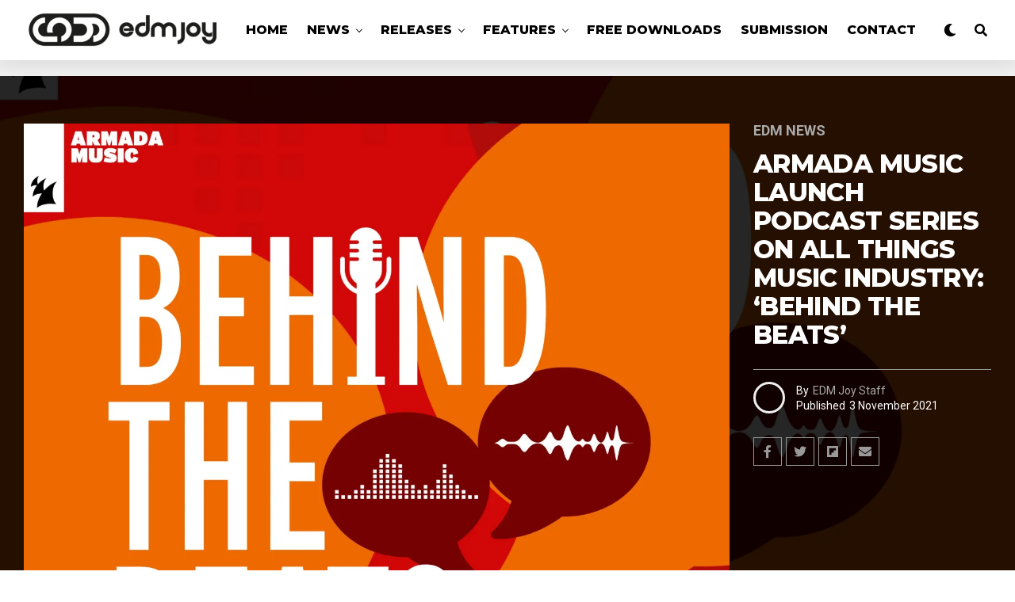

--- FILE ---
content_type: text/html; charset=UTF-8
request_url: https://edmjoy.com/2021/11/armada-music-behind-the-beats-podcast/
body_size: 29008
content:
<!DOCTYPE html>
<html lang="en-US">
<head>
<meta charset="UTF-8" >
<meta name="viewport" id="viewport" content="width=device-width, initial-scale=1.0, maximum-scale=1.0, minimum-scale=1.0, user-scalable=no" />
<meta name="cf-2fa-verify" value="jNsAOmGZOs5io6R" />
<meta name='robots' content='index, follow, max-image-preview:large, max-snippet:-1, max-video-preview:-1' />
	<style>img:is([sizes="auto" i], [sizes^="auto," i]) { contain-intrinsic-size: 3000px 1500px }</style>
	
	<!-- This site is optimized with the Yoast SEO plugin v24.9 - https://yoast.com/wordpress/plugins/seo/ -->
	<title>Armada Music Launch Podcast Series On All Things Music Industry: ‘Behind The Beats’</title>
	<meta name="description" content="In this age of streaming and digitalization, finding new music has never been easier. But when it comes to gaining invaluable knowledge about the hows and whys of the music industry from its main figures, the search seems a lot more needle-in-a-haystack-like." />
	<link rel="canonical" href="https://edmjoy.com/2021/11/armada-music-behind-the-beats-podcast/" />
	<meta property="og:locale" content="en_US" />
	<meta property="og:type" content="article" />
	<meta property="og:title" content="Armada Music Launch Podcast Series On All Things Music Industry: ‘Behind The Beats’" />
	<meta property="og:description" content="In this age of streaming and digitalization, finding new music has never been easier. But when it comes to gaining invaluable knowledge about the hows and whys of the music industry from its main figures, the search seems a lot more needle-in-a-haystack-like." />
	<meta property="og:url" content="https://edmjoy.com/2021/11/armada-music-behind-the-beats-podcast/" />
	<meta property="og:site_name" content="EDM Joy | Best EDM Music News, New EDM DJ News" />
	<meta property="article:publisher" content="https://facebook.com/edmjoy" />
	<meta property="article:author" content="https://facebook.com/edmjoycom" />
	<meta property="article:published_time" content="2021-11-02T22:17:58+00:00" />
	<meta property="article:modified_time" content="2021-11-02T22:18:55+00:00" />
	<meta property="og:image" content="https://i2.wp.com/edmjoy.com/wp-content/uploads/Behind-The-Beats-General-Artwork-scaled.jpg?fit=2560%2C2560&ssl=1" />
	<meta property="og:image:width" content="2560" />
	<meta property="og:image:height" content="2560" />
	<meta property="og:image:type" content="image/jpeg" />
	<meta name="author" content="EDM Joy Staff" />
	<meta name="twitter:card" content="summary_large_image" />
	<meta name="twitter:creator" content="@edmjoy" />
	<meta name="twitter:site" content="@edmjoy" />
	<meta name="twitter:label1" content="Written by" />
	<meta name="twitter:data1" content="EDM Joy Staff" />
	<meta name="twitter:label2" content="Est. reading time" />
	<meta name="twitter:data2" content="2 minutes" />
	<script type="application/ld+json" class="yoast-schema-graph">{"@context":"https://schema.org","@graph":[{"@type":"Article","@id":"https://edmjoy.com/2021/11/armada-music-behind-the-beats-podcast/#article","isPartOf":{"@id":"https://edmjoy.com/2021/11/armada-music-behind-the-beats-podcast/"},"author":{"name":"EDM Joy Staff","@id":"https://edmjoy.com/#/schema/person/1c08af62514a8cee86e59bc7930684eb"},"headline":"Armada Music Launch Podcast Series On All Things Music Industry: ‘Behind The Beats’","datePublished":"2021-11-02T22:17:58+00:00","dateModified":"2021-11-02T22:18:55+00:00","mainEntityOfPage":{"@id":"https://edmjoy.com/2021/11/armada-music-behind-the-beats-podcast/"},"wordCount":275,"publisher":{"@id":"https://edmjoy.com/#organization"},"image":{"@id":"https://edmjoy.com/2021/11/armada-music-behind-the-beats-podcast/#primaryimage"},"thumbnailUrl":"https://i0.wp.com/edmjoy.com/wp-content/uploads/Behind-The-Beats-General-Artwork-scaled.jpg?fit=2560%2C2560&ssl=1","keywords":["armada music","Behind The Beats","edm","edm 2021","edm news","featured","maykel piron","Podcast","Podcast Series"],"articleSection":["EDM News","Featured"],"inLanguage":"en-US"},{"@type":"WebPage","@id":"https://edmjoy.com/2021/11/armada-music-behind-the-beats-podcast/","url":"https://edmjoy.com/2021/11/armada-music-behind-the-beats-podcast/","name":"Armada Music Launch Podcast Series On All Things Music Industry: ‘Behind The Beats’","isPartOf":{"@id":"https://edmjoy.com/#website"},"primaryImageOfPage":{"@id":"https://edmjoy.com/2021/11/armada-music-behind-the-beats-podcast/#primaryimage"},"image":{"@id":"https://edmjoy.com/2021/11/armada-music-behind-the-beats-podcast/#primaryimage"},"thumbnailUrl":"https://i0.wp.com/edmjoy.com/wp-content/uploads/Behind-The-Beats-General-Artwork-scaled.jpg?fit=2560%2C2560&ssl=1","datePublished":"2021-11-02T22:17:58+00:00","dateModified":"2021-11-02T22:18:55+00:00","description":"In this age of streaming and digitalization, finding new music has never been easier. But when it comes to gaining invaluable knowledge about the hows and whys of the music industry from its main figures, the search seems a lot more needle-in-a-haystack-like.","breadcrumb":{"@id":"https://edmjoy.com/2021/11/armada-music-behind-the-beats-podcast/#breadcrumb"},"inLanguage":"en-US","potentialAction":[{"@type":"ReadAction","target":["https://edmjoy.com/2021/11/armada-music-behind-the-beats-podcast/"]}]},{"@type":"ImageObject","inLanguage":"en-US","@id":"https://edmjoy.com/2021/11/armada-music-behind-the-beats-podcast/#primaryimage","url":"https://i0.wp.com/edmjoy.com/wp-content/uploads/Behind-The-Beats-General-Artwork-scaled.jpg?fit=2560%2C2560&ssl=1","contentUrl":"https://i0.wp.com/edmjoy.com/wp-content/uploads/Behind-The-Beats-General-Artwork-scaled.jpg?fit=2560%2C2560&ssl=1","width":2560,"height":2560,"caption":"Armada Music Behind The Beats Podcast"},{"@type":"BreadcrumbList","@id":"https://edmjoy.com/2021/11/armada-music-behind-the-beats-podcast/#breadcrumb","itemListElement":[{"@type":"ListItem","position":1,"name":"Home","item":"https://edmjoy.com/"},{"@type":"ListItem","position":2,"name":"Armada Music Launch Podcast Series On All Things Music Industry: ‘Behind The Beats’"}]},{"@type":"WebSite","@id":"https://edmjoy.com/#website","url":"https://edmjoy.com/","name":"EDM Joy | Best EDM Music News, New EDM DJ News","description":"Best EDM, EDM Music, EDM News, EDM Dj, EDM Blog, Electronic Artists","publisher":{"@id":"https://edmjoy.com/#organization"},"potentialAction":[{"@type":"SearchAction","target":{"@type":"EntryPoint","urlTemplate":"https://edmjoy.com/?s={search_term_string}"},"query-input":{"@type":"PropertyValueSpecification","valueRequired":true,"valueName":"search_term_string"}}],"inLanguage":"en-US"},{"@type":"Organization","@id":"https://edmjoy.com/#organization","name":"EDM Joy","url":"https://edmjoy.com/","logo":{"@type":"ImageObject","inLanguage":"en-US","@id":"https://edmjoy.com/#/schema/logo/image/","url":"https://i0.wp.com/edmjoy.com/wp-content/uploads/2020/05/EDMJOY-logo-5-footer.png?fit=200%2C95&ssl=1","contentUrl":"https://i0.wp.com/edmjoy.com/wp-content/uploads/2020/05/EDMJOY-logo-5-footer.png?fit=200%2C95&ssl=1","width":200,"height":95,"caption":"EDM Joy"},"image":{"@id":"https://edmjoy.com/#/schema/logo/image/"},"sameAs":["https://facebook.com/edmjoy","https://x.com/edmjoy","https://instagram.com/edmjoyofficial","https://youtube.com/c/edmjoy"]},{"@type":"Person","@id":"https://edmjoy.com/#/schema/person/1c08af62514a8cee86e59bc7930684eb","name":"EDM Joy Staff","sameAs":["https://edmjoy.com","https://facebook.com/edmjoycom"]}]}</script>
	<!-- / Yoast SEO plugin. -->


<link rel='dns-prefetch' href='//stats.wp.com' />
<link rel='dns-prefetch' href='//ajax.googleapis.com' />
<link rel='dns-prefetch' href='//use.fontawesome.com' />
<link rel='dns-prefetch' href='//fonts.googleapis.com' />
<link rel='preconnect' href='//c0.wp.com' />
<link rel='preconnect' href='//i0.wp.com' />
<link rel="alternate" type="application/rss+xml" title="EDM Joy | Best EDM Music News, New EDM DJ News &raquo; Feed" href="https://edmjoy.com/feed/" />
<link rel="alternate" type="application/rss+xml" title="EDM Joy | Best EDM Music News, New EDM DJ News &raquo; Comments Feed" href="https://edmjoy.com/comments/feed/" />
<link rel='stylesheet' id='front-css-css' href='https://edmjoy.com/wp-content/plugins/fully-background-manager/assets/css/fbm_front.css?ver=6.7.4' type='text/css' media='all' />
<link rel='stylesheet' id='wp-block-library-css' href='https://c0.wp.com/c/6.7.4/wp-includes/css/dist/block-library/style.min.css' type='text/css' media='all' />
<link rel='stylesheet' id='mediaelement-css' href='https://c0.wp.com/c/6.7.4/wp-includes/js/mediaelement/mediaelementplayer-legacy.min.css' type='text/css' media='all' />
<link rel='stylesheet' id='wp-mediaelement-css' href='https://c0.wp.com/c/6.7.4/wp-includes/js/mediaelement/wp-mediaelement.min.css' type='text/css' media='all' />
<style id='jetpack-sharing-buttons-style-inline-css' type='text/css'>
.jetpack-sharing-buttons__services-list{display:flex;flex-direction:row;flex-wrap:wrap;gap:0;list-style-type:none;margin:5px;padding:0}.jetpack-sharing-buttons__services-list.has-small-icon-size{font-size:12px}.jetpack-sharing-buttons__services-list.has-normal-icon-size{font-size:16px}.jetpack-sharing-buttons__services-list.has-large-icon-size{font-size:24px}.jetpack-sharing-buttons__services-list.has-huge-icon-size{font-size:36px}@media print{.jetpack-sharing-buttons__services-list{display:none!important}}.editor-styles-wrapper .wp-block-jetpack-sharing-buttons{gap:0;padding-inline-start:0}ul.jetpack-sharing-buttons__services-list.has-background{padding:1.25em 2.375em}
</style>
<style id='classic-theme-styles-inline-css' type='text/css'>
/*! This file is auto-generated */
.wp-block-button__link{color:#fff;background-color:#32373c;border-radius:9999px;box-shadow:none;text-decoration:none;padding:calc(.667em + 2px) calc(1.333em + 2px);font-size:1.125em}.wp-block-file__button{background:#32373c;color:#fff;text-decoration:none}
</style>
<style id='global-styles-inline-css' type='text/css'>
:root{--wp--preset--aspect-ratio--square: 1;--wp--preset--aspect-ratio--4-3: 4/3;--wp--preset--aspect-ratio--3-4: 3/4;--wp--preset--aspect-ratio--3-2: 3/2;--wp--preset--aspect-ratio--2-3: 2/3;--wp--preset--aspect-ratio--16-9: 16/9;--wp--preset--aspect-ratio--9-16: 9/16;--wp--preset--color--black: #000000;--wp--preset--color--cyan-bluish-gray: #abb8c3;--wp--preset--color--white: #ffffff;--wp--preset--color--pale-pink: #f78da7;--wp--preset--color--vivid-red: #cf2e2e;--wp--preset--color--luminous-vivid-orange: #ff6900;--wp--preset--color--luminous-vivid-amber: #fcb900;--wp--preset--color--light-green-cyan: #7bdcb5;--wp--preset--color--vivid-green-cyan: #00d084;--wp--preset--color--pale-cyan-blue: #8ed1fc;--wp--preset--color--vivid-cyan-blue: #0693e3;--wp--preset--color--vivid-purple: #9b51e0;--wp--preset--color--: #444;--wp--preset--gradient--vivid-cyan-blue-to-vivid-purple: linear-gradient(135deg,rgba(6,147,227,1) 0%,rgb(155,81,224) 100%);--wp--preset--gradient--light-green-cyan-to-vivid-green-cyan: linear-gradient(135deg,rgb(122,220,180) 0%,rgb(0,208,130) 100%);--wp--preset--gradient--luminous-vivid-amber-to-luminous-vivid-orange: linear-gradient(135deg,rgba(252,185,0,1) 0%,rgba(255,105,0,1) 100%);--wp--preset--gradient--luminous-vivid-orange-to-vivid-red: linear-gradient(135deg,rgba(255,105,0,1) 0%,rgb(207,46,46) 100%);--wp--preset--gradient--very-light-gray-to-cyan-bluish-gray: linear-gradient(135deg,rgb(238,238,238) 0%,rgb(169,184,195) 100%);--wp--preset--gradient--cool-to-warm-spectrum: linear-gradient(135deg,rgb(74,234,220) 0%,rgb(151,120,209) 20%,rgb(207,42,186) 40%,rgb(238,44,130) 60%,rgb(251,105,98) 80%,rgb(254,248,76) 100%);--wp--preset--gradient--blush-light-purple: linear-gradient(135deg,rgb(255,206,236) 0%,rgb(152,150,240) 100%);--wp--preset--gradient--blush-bordeaux: linear-gradient(135deg,rgb(254,205,165) 0%,rgb(254,45,45) 50%,rgb(107,0,62) 100%);--wp--preset--gradient--luminous-dusk: linear-gradient(135deg,rgb(255,203,112) 0%,rgb(199,81,192) 50%,rgb(65,88,208) 100%);--wp--preset--gradient--pale-ocean: linear-gradient(135deg,rgb(255,245,203) 0%,rgb(182,227,212) 50%,rgb(51,167,181) 100%);--wp--preset--gradient--electric-grass: linear-gradient(135deg,rgb(202,248,128) 0%,rgb(113,206,126) 100%);--wp--preset--gradient--midnight: linear-gradient(135deg,rgb(2,3,129) 0%,rgb(40,116,252) 100%);--wp--preset--font-size--small: 13px;--wp--preset--font-size--medium: 20px;--wp--preset--font-size--large: 36px;--wp--preset--font-size--x-large: 42px;--wp--preset--spacing--20: 0.44rem;--wp--preset--spacing--30: 0.67rem;--wp--preset--spacing--40: 1rem;--wp--preset--spacing--50: 1.5rem;--wp--preset--spacing--60: 2.25rem;--wp--preset--spacing--70: 3.38rem;--wp--preset--spacing--80: 5.06rem;--wp--preset--shadow--natural: 6px 6px 9px rgba(0, 0, 0, 0.2);--wp--preset--shadow--deep: 12px 12px 50px rgba(0, 0, 0, 0.4);--wp--preset--shadow--sharp: 6px 6px 0px rgba(0, 0, 0, 0.2);--wp--preset--shadow--outlined: 6px 6px 0px -3px rgba(255, 255, 255, 1), 6px 6px rgba(0, 0, 0, 1);--wp--preset--shadow--crisp: 6px 6px 0px rgba(0, 0, 0, 1);}:where(.is-layout-flex){gap: 0.5em;}:where(.is-layout-grid){gap: 0.5em;}body .is-layout-flex{display: flex;}.is-layout-flex{flex-wrap: wrap;align-items: center;}.is-layout-flex > :is(*, div){margin: 0;}body .is-layout-grid{display: grid;}.is-layout-grid > :is(*, div){margin: 0;}:where(.wp-block-columns.is-layout-flex){gap: 2em;}:where(.wp-block-columns.is-layout-grid){gap: 2em;}:where(.wp-block-post-template.is-layout-flex){gap: 1.25em;}:where(.wp-block-post-template.is-layout-grid){gap: 1.25em;}.has-black-color{color: var(--wp--preset--color--black) !important;}.has-cyan-bluish-gray-color{color: var(--wp--preset--color--cyan-bluish-gray) !important;}.has-white-color{color: var(--wp--preset--color--white) !important;}.has-pale-pink-color{color: var(--wp--preset--color--pale-pink) !important;}.has-vivid-red-color{color: var(--wp--preset--color--vivid-red) !important;}.has-luminous-vivid-orange-color{color: var(--wp--preset--color--luminous-vivid-orange) !important;}.has-luminous-vivid-amber-color{color: var(--wp--preset--color--luminous-vivid-amber) !important;}.has-light-green-cyan-color{color: var(--wp--preset--color--light-green-cyan) !important;}.has-vivid-green-cyan-color{color: var(--wp--preset--color--vivid-green-cyan) !important;}.has-pale-cyan-blue-color{color: var(--wp--preset--color--pale-cyan-blue) !important;}.has-vivid-cyan-blue-color{color: var(--wp--preset--color--vivid-cyan-blue) !important;}.has-vivid-purple-color{color: var(--wp--preset--color--vivid-purple) !important;}.has-black-background-color{background-color: var(--wp--preset--color--black) !important;}.has-cyan-bluish-gray-background-color{background-color: var(--wp--preset--color--cyan-bluish-gray) !important;}.has-white-background-color{background-color: var(--wp--preset--color--white) !important;}.has-pale-pink-background-color{background-color: var(--wp--preset--color--pale-pink) !important;}.has-vivid-red-background-color{background-color: var(--wp--preset--color--vivid-red) !important;}.has-luminous-vivid-orange-background-color{background-color: var(--wp--preset--color--luminous-vivid-orange) !important;}.has-luminous-vivid-amber-background-color{background-color: var(--wp--preset--color--luminous-vivid-amber) !important;}.has-light-green-cyan-background-color{background-color: var(--wp--preset--color--light-green-cyan) !important;}.has-vivid-green-cyan-background-color{background-color: var(--wp--preset--color--vivid-green-cyan) !important;}.has-pale-cyan-blue-background-color{background-color: var(--wp--preset--color--pale-cyan-blue) !important;}.has-vivid-cyan-blue-background-color{background-color: var(--wp--preset--color--vivid-cyan-blue) !important;}.has-vivid-purple-background-color{background-color: var(--wp--preset--color--vivid-purple) !important;}.has-black-border-color{border-color: var(--wp--preset--color--black) !important;}.has-cyan-bluish-gray-border-color{border-color: var(--wp--preset--color--cyan-bluish-gray) !important;}.has-white-border-color{border-color: var(--wp--preset--color--white) !important;}.has-pale-pink-border-color{border-color: var(--wp--preset--color--pale-pink) !important;}.has-vivid-red-border-color{border-color: var(--wp--preset--color--vivid-red) !important;}.has-luminous-vivid-orange-border-color{border-color: var(--wp--preset--color--luminous-vivid-orange) !important;}.has-luminous-vivid-amber-border-color{border-color: var(--wp--preset--color--luminous-vivid-amber) !important;}.has-light-green-cyan-border-color{border-color: var(--wp--preset--color--light-green-cyan) !important;}.has-vivid-green-cyan-border-color{border-color: var(--wp--preset--color--vivid-green-cyan) !important;}.has-pale-cyan-blue-border-color{border-color: var(--wp--preset--color--pale-cyan-blue) !important;}.has-vivid-cyan-blue-border-color{border-color: var(--wp--preset--color--vivid-cyan-blue) !important;}.has-vivid-purple-border-color{border-color: var(--wp--preset--color--vivid-purple) !important;}.has-vivid-cyan-blue-to-vivid-purple-gradient-background{background: var(--wp--preset--gradient--vivid-cyan-blue-to-vivid-purple) !important;}.has-light-green-cyan-to-vivid-green-cyan-gradient-background{background: var(--wp--preset--gradient--light-green-cyan-to-vivid-green-cyan) !important;}.has-luminous-vivid-amber-to-luminous-vivid-orange-gradient-background{background: var(--wp--preset--gradient--luminous-vivid-amber-to-luminous-vivid-orange) !important;}.has-luminous-vivid-orange-to-vivid-red-gradient-background{background: var(--wp--preset--gradient--luminous-vivid-orange-to-vivid-red) !important;}.has-very-light-gray-to-cyan-bluish-gray-gradient-background{background: var(--wp--preset--gradient--very-light-gray-to-cyan-bluish-gray) !important;}.has-cool-to-warm-spectrum-gradient-background{background: var(--wp--preset--gradient--cool-to-warm-spectrum) !important;}.has-blush-light-purple-gradient-background{background: var(--wp--preset--gradient--blush-light-purple) !important;}.has-blush-bordeaux-gradient-background{background: var(--wp--preset--gradient--blush-bordeaux) !important;}.has-luminous-dusk-gradient-background{background: var(--wp--preset--gradient--luminous-dusk) !important;}.has-pale-ocean-gradient-background{background: var(--wp--preset--gradient--pale-ocean) !important;}.has-electric-grass-gradient-background{background: var(--wp--preset--gradient--electric-grass) !important;}.has-midnight-gradient-background{background: var(--wp--preset--gradient--midnight) !important;}.has-small-font-size{font-size: var(--wp--preset--font-size--small) !important;}.has-medium-font-size{font-size: var(--wp--preset--font-size--medium) !important;}.has-large-font-size{font-size: var(--wp--preset--font-size--large) !important;}.has-x-large-font-size{font-size: var(--wp--preset--font-size--x-large) !important;}
:where(.wp-block-post-template.is-layout-flex){gap: 1.25em;}:where(.wp-block-post-template.is-layout-grid){gap: 1.25em;}
:where(.wp-block-columns.is-layout-flex){gap: 2em;}:where(.wp-block-columns.is-layout-grid){gap: 2em;}
:root :where(.wp-block-pullquote){font-size: 1.5em;line-height: 1.6;}
</style>
<link rel='stylesheet' id='theiaPostSlider-css' href='https://edmjoy.com/wp-content/plugins/theia-post-slider/css/font-theme.css?ver=1.15.1' type='text/css' media='all' />
<style id='theiaPostSlider-inline-css' type='text/css'>


				.theiaPostSlider_nav.fontTheme ._title,
				.theiaPostSlider_nav.fontTheme ._text {
					line-height: 48px;
				}
	
				.theiaPostSlider_nav.fontTheme ._button {
					color: #f08100;
				}
	
				.theiaPostSlider_nav.fontTheme ._button ._2 span {
					font-size: 48px;
					line-height: 48px;
				}
	
				.theiaPostSlider_nav.fontTheme ._button:hover,
				.theiaPostSlider_nav.fontTheme ._button:focus {
					color: #ffa338;
				}
	
				.theiaPostSlider_nav.fontTheme ._disabled {
					color: #777777 !important;
				}
			
</style>
<link rel='stylesheet' id='theiaPostSlider-font-css' href='https://edmjoy.com/wp-content/plugins/theia-post-slider/fonts/style.css?ver=1.15.1' type='text/css' media='all' />
<link rel='stylesheet' id='ql-jquery-ui-css' href='//ajax.googleapis.com/ajax/libs/jqueryui/1.12.1/themes/smoothness/jquery-ui.css?ver=6.7.4' type='text/css' media='all' />
<link rel='stylesheet' id='reviewer-photoswipe-css' href='https://edmjoy.com/wp-content/plugins/reviewer/public/assets/css/photoswipe.css?ver=3.14.2' type='text/css' media='all' />
<link rel='stylesheet' id='dashicons-css' href='https://c0.wp.com/c/6.7.4/wp-includes/css/dashicons.min.css' type='text/css' media='all' />
<link rel='stylesheet' id='reviewer-public-css' href='https://edmjoy.com/wp-content/plugins/reviewer/public/assets/css/reviewer-public.css?ver=3.14.2' type='text/css' media='all' />
<link rel='stylesheet' id='zox-custom-style-css' href='https://edmjoy.com/wp-content/themes/zoxpress/style.css?ver=6.7.4' type='text/css' media='all' />
<style id='zox-custom-style-inline-css' type='text/css'>


	a,
	a:visited,
	a:hover h2.zox-s-title1,
	a:hover h2.zox-s-title1-feat,
	a:hover h2.zox-s-title2,
	a:hover h2.zox-s-title3,
	.zox-post-body p a,
	h3.zox-post-cat a,
	.sp-template a,
	.sp-data-table a,
	span.zox-author-name a,
	a:hover h2.zox-authors-latest,
	span.zox-authors-name a:hover {
		color: #dd3333;
	}

	.zox-s8 a:hover h2.zox-s-title1,
	.zox-s8 a:hover h2.zox-s-title1-feat,
	.zox-s8 a:hover h2.zox-s-title2,
	.zox-s8 a:hover h2.zox-s-title3 {
		box-shadow: 15px 0 0 #fff, -10px 0 0 #fff;
		color: #dd3333;
	}

	.woocommerce-message:before,
	.woocommerce-info:before,
	.woocommerce-message:before,
	.woocommerce .star-rating span:before,
	span.zox-s-cat,
	h3.zox-post-cat a,
	.zox-s6 span.zox-s-cat,
	.zox-s8 span.zox-s-cat,
	.zox-widget-side-trend-wrap .zox-art-text:before {
		color: #dd3333;
	}

	.zox-widget-bgp,
	.zox-widget-bgp.zox-widget-txtw .zox-art-wrap,
	.zox-widget-bgp.zox-widget-txtw .zox-widget-featl-sub .zox-art-wrap,
	.zox-s4 .zox-widget-bgp span.zox-s-cat,
	.woocommerce span.onsale,
	.zox-s7 .zox-byline-wrap:before,
	.zox-s3 span.zox-s-cat,
	.zox-o1 span.zox-s-cat,
	.zox-s3 .zox-widget-side-trend-wrap .zox-art-text:before,
	.sp-table-caption,
	#zox-search-form #zox-search-submit,
	#zox-search-form2 #zox-search-submit2,
	.pagination .current,
	.pagination a:hover,
	.zox-o6 span.zox-s-cat {
		background: #dd3333;
	}

	.woocommerce .widget_price_filter .ui-slider .ui-slider-handle,
	.woocommerce #respond input#submit.alt,
	.woocommerce a.button.alt,
	.woocommerce button.button.alt,
	.woocommerce input.button.alt,
	.woocommerce #respond input#submit.alt:hover,
	.woocommerce a.button.alt:hover,
	.woocommerce button.button.alt:hover,
	.woocommerce input.button.alt:hover {
		background-color: #dd3333;
	}

	.woocommerce-error,
	.woocommerce-info,
	.woocommerce-message {
		border-top-color: #dd3333;
	}

	.zox-feat-ent1-left,
	.zox-ent1 .zox-side-widget {
		border-top: 2px solid #dd3333;
	}

	.zox-feat-ent3-main-wrap h2.zox-s-title2 {
		background-color: #dd3333;
		box-shadow: 15px 0 0 #dd3333, -10px 0 0 #dd3333;
	}

	.zox-widget-side-trend-wrap .zox-art-text:before,
	.pagination .current,
	.pagination a:hover {
		border: 1px solid #dd3333;
	}

	.zox-post-type {
		border: 3px solid #dd3333;
	}
	.zox-widget-featl-sub .zox-post-type {
		border: 2px solid #dd3333;
	}

	.zox-o3 h3.zox-s-cat {
		background: #dd3333;
	}

	.zox-widget-bgs,
	.zox-widget-bgs.zox-widget-txtw .zox-art-wrap,
	.zox-widget-bgs.zox-widget-txtw .zox-widget-featl-sub .zox-art-wrap,
	.zox-s4 .zox-widget-bgp span.zox-s-cat {
		background: #dd3333;
	}

	#zox-top-head-wrap {
		background: #000000;
	}

	span.zox-top-soc-but,
	.zox-top-nav-menu ul li a,
	span.zox-woo-cart-icon {
		color: #cccccc;
	}

	span.zox-woo-cart-num {
		background: #cccccc;
	}

	.zox-top-nav-menu ul li:hover a {
		color: #ed1c24;
	}

	#zox-top-head-wrap,
	#zox-top-head,
	#zox-top-head-left,
	#zox-top-head-mid,
	#zox-top-head-right,
	.zox-top-nav-menu ul {
		height: 40px;
	}

	#zox-top-head-mid img {
		max-height: calc(40px - 20px);
	}

	.zox-top-nav-menu ul li a {
		font-size: 16px;
	}

	#zox-bot-head-wrap,
	#zox-bot-head-wrap.zox-trans-bot.zox-fix-up,
	#zox-fly-wrap,
	#zox-bot-head-wrap.zox-trans-bot:hover {
		background-color: #ffffff;
	}

	.zox-nav-menu ul li a,
	span.zox-nav-search-but,
	span.zox-night,
	.zox-trans-bot.zox-fix-up .zox-nav-menu ul li a,
	.zox-trans-bot.zox-fix-up span.zox-nav-search-but,
	nav.zox-fly-nav-menu ul li a,
	span.zox-fly-soc-head,
	ul.zox-fly-soc-list li a {
		color: #000000;
	}

	.zox-nav-menu ul li.menu-item-has-children a:after,
	.zox-nav-menu ul li.zox-mega-drop a:after {
		border-right: 1px solid #000000;
		border-bottom: 1px solid #000000;
	}

	.zox-fly-but-wrap span,
	.zox-trans-bot.zox-fix-up .zox-fly-but-wrap span,
	.zox-fly-but-wrap span {
		background: #000000;
	}

	.zox-nav-menu ul li:hover a,
	span.zox-nav-search-but:hover,
	span.zox-night:hover {
		color: #ed1c24;
	}

	.zox-fly-but-wrap:hover span {
		background: #ed1c24;
	}

	span.zox-widget-main-title {
		color: #111;
	}

	#zox-foot-wrap {
		background: #fff;
	}

	#zox-foot-wrap p {
		color: #aaa;
	}

	#zox-foot-wrap a {
		color: #aaa;
	}

	ul.zox-foot-soc-list li a {
		border: 1px solid #aaa;
	}

	span.zox-widget-side-title {
		color: #111;
	}

	span.zox-post-main-title {
		color: #111;
	}

	.zox-top-nav-menu ul li a {
		padding-top: calc((40px - 16px) / 2);
		padding-bottom: calc((40px - 16px) / 2);
	}

	#zox-bot-head-wrap,
	.zox-bot-head-menu,
	#zox-bot-head,
	#zox-bot-head-left,
	#zox-bot-head-right,
	#zox-bot-head-mid,
	.zox-bot-head-logo,
	.zox-bot-head-logo-main,
	.zox-nav-menu,
	.zox-nav-menu ul {
		height: 80px;
	}

	.zox-nav-menu ul li ul.sub-menu,
	.zox-nav-menu ul li.menu-item-object-category .zox-mega-dropdown {
		top: 80px;
	}

	.zox-nav-menu ul li a {
		font-size: 20px;
	}

	.zox-nav-menu ul li a {
		padding-top: calc((80px - 20px) / 2);
		padding-bottom: calc((80px - 20px) / 2);
	}

	.zox-fix-up {
		top: -80px;
		-webkit-transform: translate3d(0,-80px,0) !important;
	   	   -moz-transform: translate3d(0,-80px,0) !important;
	    	-ms-transform: translate3d(0,-80px,0) !important;
	     	 -o-transform: translate3d(0,-80px,0) !important;
				transform: translate3d(0,-80px,0) !important;
	}

	.zox-fix {
		top: -80px;
		-webkit-transform: translate3d(0,80px,0) !important;
	   	   -moz-transform: translate3d(0,80px,0) !important;
	    	-ms-transform: translate3d(0,80px,0) !important;
	     	 -o-transform: translate3d(0,80px,0) !important;
				transform: translate3d(0,80px,0) !important;
	}

	.zox-fix-up .zox-nav-menu ul li a {
		padding-top: calc((60px - 20px) / 2);
		padding-bottom: calc((60px - 20px) / 2);
	}

	.zox-feat-ent1-grid,
	.zox-feat-ent2-bot,
	.zox-feat-net1-grid {
		grid-template-columns: auto 300px;
	}

	body,
	span.zox-s-cat,
	span.zox-ad-label,
	span.zox-post-excerpt p,
	.woocommerce ul.product_list_widget li a,
	.woocommerce ul.product_list_widget span.product-title,
	.woocommerce #reviews #comments ol.commentlist li .comment-text p.meta,
	.woocommerce div.product p.price,
	.woocommerce div.product p.price ins,
	.woocommerce div.product p.price del,
	.woocommerce ul.products li.product .price del,
	.woocommerce ul.products li.product .price ins,
	.woocommerce ul.products li.product .price,
	.woocommerce #respond input#submit,
	.woocommerce a.button,
	.woocommerce button.button,
	.woocommerce input.button,
	.woocommerce .widget_price_filter .price_slider_amount .button,
	.woocommerce span.onsale,
	.woocommerce-review-link,
	#woo-content p.woocommerce-result-count,
	.woocommerce div.product .woocommerce-tabs ul.tabs li a,
	.woocommerce .woocommerce-breadcrumb,
	.woocommerce #respond input#submit.alt,
	.woocommerce a.button.alt,
	.woocommerce button.button.alt,
	.woocommerce input.button.alt {
		font-family: 'Roboto', sans-serif;
		font-weight: 400;
		text-transform: None;
	}

	#zox-woo-side-wrap span.zox-widget-side-title,
	span.zox-authors-name a,
	h1.zox-author-top-head {
		font-family: 'Roboto', sans-serif;
	}

	p.zox-s-graph,
	.zox-post-body p,
	.zox-post-body blockquote p,
	#woo-content p,
	#zox-404 p,
	.zox-post-body ul li,
	.zox-post-body ol li {
		font-family: 'Roboto', sans-serif;
		font-weight: 400;
		text-transform: None;
	}

	.zox-nav-menu ul li a,
	.zox-top-nav-menu ul li a,
	nav.zox-fly-nav-menu ul li a {
		font-family: 'Roboto Condensed', sans-serif;
		font-weight: 300;
		text-transform: Capitalize;
	}

	.zox-nav-menu ul li ul.zox-mega-list li a,
	.zox-nav-menu ul li ul.zox-mega-list li a p {
		font-family: 'Roboto Condensed', sans-serif;
	}

	h2.zox-s-title1,
	h2.zox-s-title1-feat,
	.woocommerce div.product .product_title,
	.woocommerce .related h2,
	#woo-content .summary p.price,
	.woocommerce div.product .woocommerce-tabs .panel h2,
	#zox-404 h1,
	h1.zox-post-title,
	.zox-widget-side-trend-wrap .zox-art-text:before {
		font-family: 'Roboto Condensed', sans-serif;
		font-weight: 700;
		text-transform: Capitalize;
	}

	span.zox-widget-main-title {
		font-family: 'IM Fell French Canon', sans-serif;
		font-weight: 400;
		text-transform: Capitalize;
	}

	span.zox-widget-side-title {
		font-family: 'IM Fell French Canon', sans-serif;
		font-weight: 400;
		text-transform: Capitalize;
	}

	span.zox-post-main-title {
		font-family: 'Roboto', sans-serif;
		font-weight: 900;
		text-transform: Capitalize;
	}

	h2.zox-s-title2,
	h2.zox-s-title3,
	span.zox-woo-cart-num,
	p.zox-search-p,
	.alp-related-posts .current .post-title,
	.alp-related-posts-wrapper .alp-related-post .post-title,
	.zox-widget-txtw span.zox-widget-main-title {
		font-family: 'Roboto Condensed', sans-serif;
		font-weight: 700;
		text-transform: Capitalize;
	}

	.zox-post-width {
		margin: 0 auto;
		max-width: calc(1240px + 60px);
	}


	

		body {
			font-family: 'Roboto', sans-serif;
		}
		body,
		body.custom-background {
			background-color: #fff !important;
		}
		#zox-bot-head-wrap,
		.zox-bot-head-menu,
		#zox-bot-head,
		#zox-bot-head-left,
		#zox-bot-head-right,
		#zox-bot-head-mid,
		.zox-bot-head-logo,
		.zox-bot-head-logo-main,
		.zox-nav-menu,
		.zox-nav-menu ul {
			height: 76px;
		}
		.zox-nav-menu ul li a {
			color: #000;
			font-family: 'Montserrat', sans-serif;
			font-size: 16px;
			font-weight: 800;
			padding: 30px 10px;
			text-transform: uppercase;
		}
		.zox-nav-menu ul li ul.zox-mega-list li a,
		.zox-nav-menu ul li ul.zox-mega-list li a p {
			font-family: 'Montserrat', sans-serif;
			font-weight: 600;
			text-transform: capitalize;
		}
		nav.zox-fly-nav-menu ul li a,
		nav.zox-fly-nav-menu ul li.menu-item-has-children:after,
		span.zox-fly-soc-head,
		ul.zox-fly-soc-list li a {
			color: #000;
		}
		.zox-fix-up .zox-nav-menu ul li a {
			padding-top: 22px;
			padding-bottom: 22px;
		}
		#zox-foot-wrap {
			background: #fff;
		}
		#zox-foot-wrap p {
			color: #aaa;
		}
		#zox-foot-wrap a {
			color: #aaa;
		}
		.zox-nav-menu ul li ul.sub-menu,
		.zox-nav-menu ul li.menu-item-object-category .zox-mega-dropdown {
			top: 76px;
		}
		h2.zox-s-title1,
		h2.zox-s-title1-feat,
		h2.zox-s-title2,
		h1.zox-post-title,
		.zox-widget-side-trend-wrap .zox-art-text:before,
		.alp-related-posts .current .post-title,
		.alp-related-posts-wrapper .alp-related-post .post-title,
		.zox-widget-txtw span.zox-widget-main-title {
			font-family: 'Montserrat', sans-serif;
			font-weight: 800;
			text-transform: uppercase;
		}
		h2.zox-s-title3 {
			font-family: 'Roboto', sans-serif;
			font-weight: 700;
		}
		.zox-feat-ent3-main-wrap h2.zox-s-title2 {
			background-color: #ec008c;
			box-shadow: 15px 0 0 #ec008c, -10px 0 0 #ec008c;
		}
		#zox-search-form #zox-search-submit,
		#zox-search-form2 #zox-search-submit2 {
			background: #ec008c;
		}
		.zox-s8 span.zox-s-cat,
		.zox-s8 .zox-widget-txtw .zox-widget-featl-wrap span.zox-s-cat {
			color: #ec008c;
			font-family: 'Montserrat', sans-serif;
			font-weight: 800;
			letter-spacing: 0;
			text-transform: uppercase;
		}
		.zox-o1 span.zox-s-cat {
			background: #fff;
		}
			

		.zox-head-width {
			margin: 0;
			padding: 0 30px;
			max-width: none;
			width: 100%;
		}
		@media screen and (min-width: 1601px) {
			.zox-head-width {
				max-width: 1600px;
			}
		}
			

		.zox-body-width,
		.zox-title-width,
		.zox-widget-feat-wrap.zox-o1 .zox-art-text-cont,
		.zox-widget-feat-wrap.zox-o4 .zox-art-text-cont,
		.zox-widget-feat-main.zox-o1 .zox-art-text-cont,
		.zox-widget-feat-main.zox-o4 .zox-art-text-cont {
			margin: 0 auto;
			max-width: 1260px;
		}
			

		#zox-bot-head-mid {
			display: grid;
			grid-column-gap: 30px;
			grid-template-columns: auto auto;
			justify-content: start;
			position: static;
		}
		.zox-bot-head-logo {
			position: relative;
				top: auto;
				left: auto;
		}
		#zox-bot-head-wrap .zox-nav-menu ul li:first-child a {
			padding-left: 0;
		}
			

		.zox-bot-head-menu {
			padding: 0;
		}
		@media screen and (max-width: 1023px) {
			#zox-bot-head-left {
				display: grid;
			}
			#zox-bot-head {
				grid-template-columns: 60px auto 60px;
			}
		}
			

			#zox-bot-head-wrap {
				-webkit-box-shadow: 0 0.5rem 1rem 0 rgba(21,21,30,0.08);
				   -moz-box-shadow: 0 0.5rem 1rem 0 rgba(21,21,30,0.08);
				    -ms-box-shadow: 0 0.5rem 1rem 0 rgba(21,21,30,0.08);
				     -o-box-shadow: 0 0.5rem 1rem 0 rgba(21,21,30,0.08);
						box-shadow: 0 0.5rem 1rem 0 rgba(21,21,30,0.08);
			}
				

	.zox-nav-links {
		display: none;
		}
		

		.zox-post-main-wrap,
		#zox-home-body-wrap {
			grid-template-columns: calc(100% - 380px) 340px;
			}
			

		.zox-s8 a:hover h2.zox-s-title1,
		.zox-s8 a:hover h2.zox-s-title1-feat,
		.zox-s8 a:hover h2.zox-s-title2,
		.zox-s8 a:hover h2.zox-s-title3 {
			box-shadow: 15px 0 0 #fff, -10px 0 0 #fff;
			color: #ec008c;
		}
		.zox-post-body p a,
		h3.zox-post-cat a,
		.sp-template a,
		.sp-data-table a,
		span.zox-author-name a {
			color: #ec008c;
		}
		.pagination .current,
		.pagination a:hover {
			background: #ec008c;
			border: 1px solid #ec008c;
		}
		.zox-feat-ent3-main-wrap a:hover h2.zox-s-title2 {
			color: #000;
		}
		a,
		a:visited,
		.zox-post-body p a,
		h3.zox-post-cat a,
		.sp-template a,
		.sp-data-table a,
		span.zox-author-name a {
			color: #ec008c;
		}
		.zox-post-body p a {
			box-shadow: inset 0 -1px 0 0 #fff, inset 0 -2px 0 0 #ec008c;
			color: #000;
		}
		.zox-post-body p a:hover {
			color: #ec008c;
		}
		

		span.zox-widget-main-title {
			color: #000;
			font-family: 'Montserrat', sans-serif;
			font-size: 2rem;
			font-weight: 900;
			letter-spacing: .05em;
			text-transform: uppercase;
		}
		@media screen and (max-width: 599px) {
			span.zox-widget-main-title {
				font-size: 1.125rem;
			}
		}
		

		h4.zox-widget-side-title {
			border-bottom: 2px solid #ec2b8c;
			text-align: left;
		}
		span.zox-widget-side-title {
			background: #ec2b8c;
			color: #fff;
			font-family: 'Montserrat', sans-serif;
			font-size: .875rem;
			font-weight: 800;
			letter-spacing: -.02em;
			padding: 5px 10px 3px 10px;
			text-transform: uppercase;
		}
		#zox-woo-side-wrap span.zox-widget-side-title {
			font-size: .875rem;
		}
			

		h4.zox-post-main-title {
			text-align: left;
		}
		span.zox-post-main-title {
			color: #000;
			font-family: 'Roboto', sans-serif;
			font-size: 1.5rem;
			font-weight: 800;
			text-transform: capitalize;
		}
		

		#zox-lead-top-wrap {
			position: relative;
			height: 0;
		}
		#zox-lead-top-in {
			clip: rect(0,auto,auto,0);
			overflow: hidden;
			position: absolute;
				left: 0;
				top: 0;
			z-index: 1;
			zoom: 1;
			width: 100%;
			height: 100%;
		}
		#zox-lead-top {
			position: fixed;
				top: 0;
				left: 0;
		}
		


				
</style>
<link rel='stylesheet' id='zox-reset-css' href='https://edmjoy.com/wp-content/themes/zoxpress/css/reset.css?ver=6.7.4' type='text/css' media='all' />
<link rel='stylesheet' id='fontawesome-css' href='https://use.fontawesome.com/releases/v5.12.1/css/all.css?ver=6.7.4' type='text/css' media='all' />
<link crossorigin="anonymous" rel='stylesheet' id='zox-fonts-css' href='//fonts.googleapis.com/css?family=Heebo%3A300%2C400%2C500%2C700%2C800%2C900%7CAlegreya%3A400%2C500%2C700%2C800%2C900%7CJosefin+Sans%3A300%2C400%2C600%2C700%7CLibre+Franklin%3A300%2C400%2C500%2C600%2C700%2C800%2C900%7CFrank+Ruhl+Libre%3A300%2C400%2C500%2C700%2C900%7CNunito+Sans%3A300%2C400%2C600%2C700%2C800%2C900%7CMontserrat%3A300%2C400%2C500%2C600%2C700%2C800%2C900%7CAnton%3A400%7CNoto+Serif%3A400%2C700%7CNunito%3A300%2C400%2C600%2C700%2C800%2C900%7CRajdhani%3A300%2C400%2C500%2C600%2C700%7CTitillium+Web%3A300%2C400%2C600%2C700%2C900%7CPT+Serif%3A400%2C400i%2C700%2C700i%7CAmiri%3A400%2C400i%2C700%2C700i%7COswald%3A300%2C400%2C500%2C600%2C700%7CRoboto+Mono%3A400%2C700%7CBarlow+Semi+Condensed%3A700%2C800%2C900%7CPoppins%3A300%2C400%2C500%2C600%2C700%2C800%2C900%7CRoboto+Condensed%3A300%2C400%2C700%7CRoboto%3A300%2C400%2C500%2C700%2C900%7CPT+Serif%3A400%2C700%7COpen+Sans+Condensed%3A300%2C700%7COpen+Sans%3A700%7CSource+Serif+Pro%3A400%2C600%2C700%7CIM+Fell+French+Canon%3A400%2C400i%7CRoboto%3A100%2C100i%2C200%2C+200i%2C300%2C300i%2C400%2C400i%2C500%2C500i%2C600%2C600i%2C700%2C700i%2C800%2C800i%2C900%2C900i%7CRoboto%3A100%2C100i%2C200%2C+200i%2C300%2C300i%2C400%2C400i%2C500%2C500i%2C600%2C600i%2C700%2C700i%2C800%2C800i%2C900%2C900i%7CRoboto+Condensed%3A100%2C100i%2C200%2C+200i%2C300%2C300i%2C400%2C400i%2C500%2C500i%2C600%2C600i%2C700%2C700i%2C800%2C800i%2C900%2C900i%7CRoboto+Condensed%3A100%2C100i%2C200%2C+200i%2C300%2C300i%2C400%2C400i%2C500%2C500i%2C600%2C600i%2C700%2C700i%2C800%2C800i%2C900%2C900i%7CRoboto+Condensed%3A100%2C100i%2C200%2C+200i%2C300%2C300i%2C400%2C400i%2C500%2C500i%2C600%2C600i%2C700%2C700i%2C800%2C800i%2C900%2C900i%7CIM+Fell+French+Canon%3A100%2C100i%2C200%2C+200i%2C300%2C300i%2C400%2C400i%2C500%2C500i%2C600%2C600i%2C700%2C700i%2C800%2C800i%2C900%2C900i%7CIM+Fell+French+Canon%3A100%2C100i%2C200%2C+200i%2C300%2C300i%2C400%2C400i%2C500%2C500i%2C600%2C600i%2C700%2C700i%2C800%2C800i%2C900%2C900i%26subset%3Dlatin%2Clatin-ext%2Ccyrillic%2Ccyrillic-ext%2Cgreek-ext%2Cgreek%2Cvietnamese' type='text/css' media='all' />
<link rel='stylesheet' id='zox-media-queries-css' href='https://edmjoy.com/wp-content/themes/zoxpress/css/media-queries.css?ver=6.7.4' type='text/css' media='all' />
<script type="text/javascript" src="https://c0.wp.com/c/6.7.4/wp-includes/js/jquery/jquery.min.js" id="jquery-core-js"></script>
<script type="text/javascript" src="https://c0.wp.com/c/6.7.4/wp-includes/js/jquery/jquery-migrate.min.js" id="jquery-migrate-js"></script>
<script type="text/javascript" src="https://edmjoy.com/wp-content/plugins/theia-post-slider/js/balupton-history.js/jquery.history.js?ver=1.7.1" id="history.js-js"></script>
<script type="text/javascript" src="https://edmjoy.com/wp-content/plugins/theia-post-slider/js/async.min.js?ver=14.09.2014" id="async.js-js"></script>
<script type="text/javascript" src="https://edmjoy.com/wp-content/plugins/theia-post-slider/js/tps.js?ver=1.15.1" id="theiaPostSlider/theiaPostSlider.js-js"></script>
<script type="text/javascript" src="https://edmjoy.com/wp-content/plugins/theia-post-slider/js/main.js?ver=1.15.1" id="theiaPostSlider/main.js-js"></script>
<script type="text/javascript" src="https://edmjoy.com/wp-content/plugins/theia-post-slider/js/tps-transition-slide.js?ver=1.15.1" id="theiaPostSlider/transition.js-js"></script>
<link rel="alternate" title="oEmbed (JSON)" type="application/json+oembed" href="https://edmjoy.com/wp-json/oembed/1.0/embed?url=https%3A%2F%2Fedmjoy.com%2F2021%2F11%2Farmada-music-behind-the-beats-podcast%2F" />
<link rel="alternate" title="oEmbed (XML)" type="text/xml+oembed" href="https://edmjoy.com/wp-json/oembed/1.0/embed?url=https%3A%2F%2Fedmjoy.com%2F2021%2F11%2Farmada-music-behind-the-beats-podcast%2F&#038;format=xml" />
	<meta name="theme-color" content="#fff" />
			<meta property="og:type" content="article" />
													<meta property="og:image" content="https://i0.wp.com/edmjoy.com/wp-content/uploads/Behind-The-Beats-General-Artwork-scaled.jpg?resize=1024%2C576&#038;ssl=1" />
				<meta name="twitter:image" content="https://i0.wp.com/edmjoy.com/wp-content/uploads/Behind-The-Beats-General-Artwork-scaled.jpg?resize=1024%2C576&#038;ssl=1" />
						<meta property="og:url" content="https://edmjoy.com/2021/11/armada-music-behind-the-beats-podcast/" />
			<meta property="og:title" content="Armada Music Launch Podcast Series On All Things Music Industry: ‘Behind The Beats’" />
			<meta property="og:description" content="In this age of streaming and digitalization, finding new music has never been easier. But when it comes to gaining invaluable knowledge about the hows and whys of the music industry from its main figures, the search seems a lot more needle-in-a-haystack-like. Knowing where to look suddenly becomes imperative, and that was all the reason [&hellip;]" />
			<meta name="twitter:card" content="summary">
			<meta name="twitter:url" content="https://edmjoy.com/2021/11/armada-music-behind-the-beats-podcast/">
			<meta name="twitter:title" content="Armada Music Launch Podcast Series On All Things Music Industry: ‘Behind The Beats’">
			<meta name="twitter:description" content="In this age of streaming and digitalization, finding new music has never been easier. But when it comes to gaining invaluable knowledge about the hows and whys of the music industry from its main figures, the search seems a lot more needle-in-a-haystack-like. Knowing where to look suddenly becomes imperative, and that was all the reason [&hellip;]">
				<style>img#wpstats{display:none}</style>
		<!-- Head & Footer Code: Site-wide HEAD section start (post) -->
<!-- Global site tag (gtag.js) - Google Analytics -->
<script async src="https://www.googletagmanager.com/gtag/js?id=UA-163098750-1"></script>
<script>
  window.dataLayer = window.dataLayer || [];
  function gtag(){dataLayer.push(arguments);}
  gtag('js', new Date());

  gtag('config', 'UA-163098750-1');
</script>

<meta name="google-site-verification" content="NPXg_vxndbzsoMnJU94_VrI06uAD50JlsA0xzqsbjsg" />
<meta name="msvalidate.01" content="864157CD5D649E308B96DFB8A0A734E9" />
<meta name="yandex-verification" content="78ff77858aad6eee" />

<script async src="//pagead2.googlesyndication.com/pagead/js/adsbygoogle.js"></script>
<script>
  (adsbygoogle = window.adsbygoogle || []).push({
    google_ad_client: "ca-pub-8885176179786455",
    enable_page_level_ads: true
  });
</script>

<!-- Start Alexa Certify Javascript -->
<script type="text/javascript">
_atrk_opts = { atrk_acct:"Oab0s1O7kI20L7", domain:"edmjoy.com",dynamic: true};
(function() { var as = document.createElement('script'); as.type = 'text/javascript'; as.async = true; as.src = "https://certify-js.alexametrics.com/atrk.js"; var s = document.getElementsByTagName('script')[0];s.parentNode.insertBefore(as, s); })();
</script>
<noscript><img src="https://certify.alexametrics.com/atrk.gif?account=Oab0s1O7kI20L7" style="display:none" height="1" width="1" alt="" /></noscript>
<!-- End Alexa Certify Javascript -->  

<!-- Global site tag (gtag.js) - Google Analytics -->
<script async src="https://www.googletagmanager.com/gtag/js?id=UA-130577244-1"></script>
<script>
  window.dataLayer = window.dataLayer || [];
  function gtag(){dataLayer.push(arguments);}
  gtag('js', new Date());

  gtag('config', 'UA-130577244-1');
</script>

<!-- Facebook Pixel Code -->
<script>
  !function(f,b,e,v,n,t,s)
  {if(f.fbq)return;n=f.fbq=function(){n.callMethod?
  n.callMethod.apply(n,arguments):n.queue.push(arguments)};
  if(!f._fbq)f._fbq=n;n.push=n;n.loaded=!0;n.version='2.0';
  n.queue=[];t=b.createElement(e);t.async=!0;
  t.src=v;s=b.getElementsByTagName(e)[0];
  s.parentNode.insertBefore(t,s)}(window, document,'script',
  'https://connect.facebook.net/en_US/fbevents.js');
  fbq('init', '695229193965893');
  fbq('track', 'PageView');
</script>
<noscript><img height="1" width="1" style="display:none"
  src="https://www.facebook.com/tr?id=695229193965893&ev=PageView&noscript=1"
/></noscript>
<!-- End Facebook Pixel Code -->

<!-- Global site tag (gtag.js) - Google Ads: 949162819 -->
<script async src="https://www.googletagmanager.com/gtag/js?id=AW-949162819"></script>
<script>
  window.dataLayer = window.dataLayer || [];
  function gtag(){dataLayer.push(arguments);}
  gtag('js', new Date());

  gtag('config', 'AW-949162819');
</script>
<!-- Head & Footer Code: Site-wide HEAD section end (post) -->

<!-- Meta Pixel Code -->
<script type='text/javascript'>
!function(f,b,e,v,n,t,s){if(f.fbq)return;n=f.fbq=function(){n.callMethod?
n.callMethod.apply(n,arguments):n.queue.push(arguments)};if(!f._fbq)f._fbq=n;
n.push=n;n.loaded=!0;n.version='2.0';n.queue=[];t=b.createElement(e);t.async=!0;
t.src=v;s=b.getElementsByTagName(e)[0];s.parentNode.insertBefore(t,s)}(window,
document,'script','https://connect.facebook.net/en_US/fbevents.js?v=next');
</script>
<!-- End Meta Pixel Code -->

      <script type='text/javascript'>
        var url = window.location.origin + '?ob=open-bridge';
        fbq('set', 'openbridge', '294601738245188', url);
      </script>
    <script type='text/javascript'>fbq('init', '294601738245188', {}, {
    "agent": "wordpress-6.7.4-3.0.16"
})</script><script type='text/javascript'>
    fbq('track', 'PageView', []);
  </script>
<!-- Meta Pixel Code -->
<noscript>
<img height="1" width="1" style="display:none" alt="fbpx"
src="https://www.facebook.com/tr?id=294601738245188&ev=PageView&noscript=1" />
</noscript>
<!-- End Meta Pixel Code -->
<link rel="amphtml" href="https://edmjoy.com/2021/11/armada-music-behind-the-beats-podcast/amp/"><link rel="icon" href="https://i0.wp.com/edmjoy.com/wp-content/uploads/2020/05/cropped-favicon.png?fit=32%2C32&#038;ssl=1" sizes="32x32" />
<link rel="icon" href="https://i0.wp.com/edmjoy.com/wp-content/uploads/2020/05/cropped-favicon.png?fit=192%2C192&#038;ssl=1" sizes="192x192" />
<link rel="apple-touch-icon" href="https://i0.wp.com/edmjoy.com/wp-content/uploads/2020/05/cropped-favicon.png?fit=180%2C180&#038;ssl=1" />
<meta name="msapplication-TileImage" content="https://i0.wp.com/edmjoy.com/wp-content/uploads/2020/05/cropped-favicon.png?fit=270%2C270&#038;ssl=1" />
		<style type="text/css" id="wp-custom-css">
			
.zox-feat-ent3-main-wrap h2.zox-s-title2 {
			background-color: #d1302c;
			box-shadow: 15px 0 0 #d1302c, -10px 0 0 #d1302c;
		}

		.zox-s8 span.zox-s-cat,
		.zox-s8 .zox-widget-txtw .zox-widget-featl-wrap span.zox-s-cat {
			color: #d1302c;
			font-family: 'Montserrat', sans-serif;
			font-weight: 800;
			letter-spacing: 0;
			text-transform: uppercase; 
			
					</style>
		</head>
<body class="post-template-default single single-post postid-30910 single-format-standard theiaPostSlider_body fully-background zox-ent3 zox-s8" >
	<div id="zox-fly-wrap">
	<div id="zox-fly-menu-top" class="left relative">
		<div id="zox-fly-logo" class="left relative">
							<a href="https://edmjoy.com/"><img src="https://edmjoy.com/wp-content/uploads/2020/05/EDMJOY-logo-hor-260x70-black-small.png" alt="EDM Joy | Best EDM Music News, New EDM DJ News" data-rjs="2" /></a>
					</div><!--zox-fly-logo-->
		<div class="zox-fly-but-wrap zox-fly-but-menu zox-fly-but-click">
			<span></span>
			<span></span>
			<span></span>
			<span></span>
		</div><!--zox-fly-but-wrap-->
	</div><!--zox-fly-menu-top-->
	<div id="zox-fly-menu-wrap">
		<nav class="zox-fly-nav-menu left relative">
			<div class="menu-main-nav-container"><ul id="menu-main-nav" class="menu"><li id="menu-item-595" class="menu-item menu-item-type-post_type menu-item-object-page menu-item-home menu-item-595"><a href="https://edmjoy.com/">Home</a></li>
<li id="menu-item-48" class="menu-item menu-item-type-taxonomy menu-item-object-category current-post-ancestor current-menu-parent current-post-parent menu-item-48"><a href="https://edmjoy.com/category/edm-news/">News</a></li>
<li id="menu-item-659" class="menu-item menu-item-type-taxonomy menu-item-object-category menu-item-659"><a href="https://edmjoy.com/category/edm-releases/">Releases</a></li>
<li id="menu-item-26806" class="menu-item menu-item-type-taxonomy menu-item-object-category menu-item-has-children menu-item-26806"><a href="https://edmjoy.com/category/features/">Features</a>
<ul class="sub-menu">
	<li id="menu-item-26807" class="menu-item menu-item-type-taxonomy menu-item-object-category menu-item-26807"><a href="https://edmjoy.com/category/features/interviews/">Interviews</a></li>
	<li id="menu-item-658" class="menu-item menu-item-type-taxonomy menu-item-object-category menu-item-658"><a href="https://edmjoy.com/category/edm-events/">Events</a></li>
	<li id="menu-item-6119" class="menu-item menu-item-type-post_type menu-item-object-page menu-item-6119"><a href="https://edmjoy.com/free-edm-promotion-soundcloud/">BoostEDX</a></li>
</ul>
</li>
<li id="menu-item-26805" class="menu-item menu-item-type-custom menu-item-object-custom menu-item-26805"><a href="https://edmjoy.com/category/edm-free-downloads/">Free Downloads</a></li>
<li id="menu-item-580" class="menu-item menu-item-type-post_type menu-item-object-page menu-item-580"><a href="https://edmjoy.com/submission/">Submission</a></li>
<li id="menu-item-8274" class="menu-item menu-item-type-post_type menu-item-object-page menu-item-8274"><a href="https://edmjoy.com/contact/">Contact</a></li>
</ul></div>		</nav>
	</div><!--zox-fly-menu-wrap-->
	<div id="zox-fly-soc-wrap">
		<span class="zox-fly-soc-head">Connect with us</span>
		<ul class="zox-fly-soc-list left relative">
																										</ul>
	</div><!--zox-fly-soc-wrap-->
</div><!--zox-fly-wrap-->	<div id="zox-site" class="left zoxrel">
		<div id="zox-search-wrap">
			<div class="zox-search-cont">
				<p class="zox-search-p">Hi, what are you looking for?</p>
				<div class="zox-search-box">
					<form method="get" id="zox-search-form" action="https://edmjoy.com/">
	<input type="text" name="s" id="zox-search-input" value="Search" onfocus='if (this.value == "Search") { this.value = ""; }' onblur='if (this.value == "Search") { this.value = ""; }' />
	<input type="submit" id="zox-search-submit" value="Search" />
</form>				</div><!--zox-search-box-->
			</div><!--zox-serach-cont-->
			<div class="zox-search-but-wrap zox-search-click">
				<span></span>
				<span></span>
			</div><!--zox-search-but-wrap-->
		</div><!--zox-search-wrap-->
				<div id="zox-site-wall" class="left zoxrel">
			<div id="zox-lead-top-wrap">
				<div id="zox-lead-top-in">
					<div id="zox-lead-top">
											</div><!--zox-lead-top-->
				</div><!--zox-lead-top-in-->
			</div><!--zox-lead-top-wrap-->
			<div id="zox-site-main" class="left zoxrel">
				<header id="zox-main-head-wrap" class="left zoxrel zox-trans-head">
																					<div id="zox-bot-head-wrap" class="left zoxrel">
	<div class="zox-head-width">
		<div id="zox-bot-head">
			<div id="zox-bot-head-left">
				<div class="zox-fly-but-wrap zoxrel zox-fly-but-click">
					<span></span>
					<span></span>
					<span></span>
					<span></span>
				</div><!--zox-fly-but-wrap-->
			</div><!--zox-bot-head-left-->
			<div id="zox-bot-head-mid" class="relative">
				<div class="zox-bot-head-logo">
					<div class="zox-bot-head-logo-main">
													<a href="https://edmjoy.com/"><img src="https://edmjoy.com/wp-content/uploads/2020/05/EDMJOY-logo-hor-260x70-black-small.png" alt="EDM Joy | Best EDM Music News, New EDM DJ News" data-rjs="2" /></a>
											</div><!--zox-bot-head-logo-main-->
																<h2 class="zox-logo-title">EDM Joy | Best EDM Music News, New EDM DJ News</h2>
									</div><!--zox-bot-head-logo-->
				<div class="zox-bot-head-menu">
					<div class="zox-nav-menu">
						<div class="menu-main-nav-container"><ul id="menu-main-nav-1" class="menu"><li class="menu-item menu-item-type-post_type menu-item-object-page menu-item-home menu-item-595"><a href="https://edmjoy.com/">Home</a></li>
<li class="menu-item menu-item-type-taxonomy menu-item-object-category current-post-ancestor current-menu-parent current-post-parent menu-item-48 zox-mega-drop"><a href="https://edmjoy.com/category/edm-news/">News</a><div class="zox-mega-dropdown"><div class="zox-head-width"><ul class="zox-mega-list"><li><a href="https://edmjoy.com/2026/01/inside-the-sound-of-kashovskis-timbo/"><div class="zox-mega-img"><img width="600" height="337" src="https://i0.wp.com/edmjoy.com/wp-content/uploads/Square_Artist-Kopie.jpg?resize=600%2C337&amp;ssl=1" class="attachment-zox-mid-thumb size-zox-mid-thumb wp-post-image" alt="" decoding="async" loading="lazy" srcset="https://i0.wp.com/edmjoy.com/wp-content/uploads/Square_Artist-Kopie.jpg?resize=1024%2C576&amp;ssl=1 1024w, https://i0.wp.com/edmjoy.com/wp-content/uploads/Square_Artist-Kopie.jpg?resize=600%2C337&amp;ssl=1 600w, https://i0.wp.com/edmjoy.com/wp-content/uploads/Square_Artist-Kopie.jpg?zoom=2&amp;resize=600%2C337&amp;ssl=1 1200w" sizes="auto, (max-width: 600px) 100vw, 600px" data-attachment-id="34537" data-permalink="https://edmjoy.com/2026/01/inside-the-sound-of-kashovskis-timbo/square_artist-kopie/" data-orig-file="https://i0.wp.com/edmjoy.com/wp-content/uploads/Square_Artist-Kopie.jpg?fit=1700%2C1700&amp;ssl=1" data-orig-size="1700,1700" data-comments-opened="0" data-image-meta="{&quot;aperture&quot;:&quot;0&quot;,&quot;credit&quot;:&quot;&quot;,&quot;camera&quot;:&quot;&quot;,&quot;caption&quot;:&quot;&quot;,&quot;created_timestamp&quot;:&quot;0&quot;,&quot;copyright&quot;:&quot;&quot;,&quot;focal_length&quot;:&quot;0&quot;,&quot;iso&quot;:&quot;0&quot;,&quot;shutter_speed&quot;:&quot;0&quot;,&quot;title&quot;:&quot;&quot;,&quot;orientation&quot;:&quot;1&quot;}" data-image-title="Square_Artist Kopie" data-image-description="" data-image-caption="" data-medium-file="https://i0.wp.com/edmjoy.com/wp-content/uploads/Square_Artist-Kopie.jpg?fit=300%2C300&amp;ssl=1" data-large-file="https://i0.wp.com/edmjoy.com/wp-content/uploads/Square_Artist-Kopie.jpg?fit=880%2C880&amp;ssl=1" /></div><p>Inside the Sound of Kashovski’s ‘Timbo’</p></a></li><li><a href="https://edmjoy.com/2025/12/zeb-wayne-unveils-his-latest-production-ooh-my-soul/"><div class="zox-mega-img"><img width="600" height="337" src="https://i0.wp.com/edmjoy.com/wp-content/uploads/WIP-ZW-WIP02-FRONT-Blue-scaled.jpg?resize=600%2C337&amp;ssl=1" class="attachment-zox-mid-thumb size-zox-mid-thumb wp-post-image" alt="" decoding="async" loading="lazy" srcset="https://i0.wp.com/edmjoy.com/wp-content/uploads/WIP-ZW-WIP02-FRONT-Blue-scaled.jpg?resize=1024%2C576&amp;ssl=1 1024w, https://i0.wp.com/edmjoy.com/wp-content/uploads/WIP-ZW-WIP02-FRONT-Blue-scaled.jpg?resize=600%2C337&amp;ssl=1 600w, https://i0.wp.com/edmjoy.com/wp-content/uploads/WIP-ZW-WIP02-FRONT-Blue-scaled.jpg?zoom=2&amp;resize=600%2C337&amp;ssl=1 1200w, https://i0.wp.com/edmjoy.com/wp-content/uploads/WIP-ZW-WIP02-FRONT-Blue-scaled.jpg?zoom=3&amp;resize=600%2C337&amp;ssl=1 1800w" sizes="auto, (max-width: 600px) 100vw, 600px" data-attachment-id="34494" data-permalink="https://edmjoy.com/2025/12/zeb-wayne-unveils-his-latest-production-ooh-my-soul/wip-zw-wip02-front-blue/" data-orig-file="https://i0.wp.com/edmjoy.com/wp-content/uploads/WIP-ZW-WIP02-FRONT-Blue-scaled.jpg?fit=2560%2C2560&amp;ssl=1" data-orig-size="2560,2560" data-comments-opened="0" data-image-meta="{&quot;aperture&quot;:&quot;0&quot;,&quot;credit&quot;:&quot;&quot;,&quot;camera&quot;:&quot;&quot;,&quot;caption&quot;:&quot;&quot;,&quot;created_timestamp&quot;:&quot;0&quot;,&quot;copyright&quot;:&quot;&quot;,&quot;focal_length&quot;:&quot;0&quot;,&quot;iso&quot;:&quot;0&quot;,&quot;shutter_speed&quot;:&quot;0&quot;,&quot;title&quot;:&quot;&quot;,&quot;orientation&quot;:&quot;0&quot;}" data-image-title="WIP-ZW-WIP02-FRONT (Blue)" data-image-description="" data-image-caption="" data-medium-file="https://i0.wp.com/edmjoy.com/wp-content/uploads/WIP-ZW-WIP02-FRONT-Blue-scaled.jpg?fit=300%2C300&amp;ssl=1" data-large-file="https://i0.wp.com/edmjoy.com/wp-content/uploads/WIP-ZW-WIP02-FRONT-Blue-scaled.jpg?fit=880%2C880&amp;ssl=1" /></div><p>Zeb Wayne Unveils His Latest Production &#8216;Ooh, My Soul&#8217;</p></a></li><li><a href="https://edmjoy.com/2025/07/i-am-no-more/"><div class="zox-mega-img"><img width="600" height="337" src="https://i0.wp.com/edmjoy.com/wp-content/uploads/Screenshot-2025-07-16-165519.png?resize=600%2C337&amp;ssl=1" class="attachment-zox-mid-thumb size-zox-mid-thumb wp-post-image" alt="" decoding="async" loading="lazy" data-attachment-id="34360" data-permalink="https://edmjoy.com/2025/07/i-am-no-more/screenshot-2025-07-16-165519/" data-orig-file="https://i0.wp.com/edmjoy.com/wp-content/uploads/Screenshot-2025-07-16-165519.png?fit=893%2C742&amp;ssl=1" data-orig-size="893,742" data-comments-opened="0" data-image-meta="{&quot;aperture&quot;:&quot;0&quot;,&quot;credit&quot;:&quot;&quot;,&quot;camera&quot;:&quot;&quot;,&quot;caption&quot;:&quot;&quot;,&quot;created_timestamp&quot;:&quot;0&quot;,&quot;copyright&quot;:&quot;&quot;,&quot;focal_length&quot;:&quot;0&quot;,&quot;iso&quot;:&quot;0&quot;,&quot;shutter_speed&quot;:&quot;0&quot;,&quot;title&quot;:&quot;&quot;,&quot;orientation&quot;:&quot;0&quot;}" data-image-title="Screenshot 2025-07-16 165519" data-image-description="" data-image-caption="" data-medium-file="https://i0.wp.com/edmjoy.com/wp-content/uploads/Screenshot-2025-07-16-165519.png?fit=300%2C249&amp;ssl=1" data-large-file="https://i0.wp.com/edmjoy.com/wp-content/uploads/Screenshot-2025-07-16-165519.png?fit=880%2C731&amp;ssl=1" /></div><p>I AM Returns with &#8216;No More&#8217;, an Independent Single Echoing Warmth and Nostalgia</p></a></li><li><a href="https://edmjoy.com/2025/07/garvin-doggz-funk-ep/"><div class="zox-mega-img"><img width="600" height="337" src="https://i0.wp.com/edmjoy.com/wp-content/uploads/garvin-4.png?resize=600%2C337&amp;ssl=1" class="attachment-zox-mid-thumb size-zox-mid-thumb wp-post-image" alt="" decoding="async" loading="lazy" data-attachment-id="34356" data-permalink="https://edmjoy.com/2025/07/garvin-doggz-funk-ep/garvin-4/" data-orig-file="https://i0.wp.com/edmjoy.com/wp-content/uploads/garvin-4.png?fit=916%2C437&amp;ssl=1" data-orig-size="916,437" data-comments-opened="0" data-image-meta="{&quot;aperture&quot;:&quot;0&quot;,&quot;credit&quot;:&quot;&quot;,&quot;camera&quot;:&quot;&quot;,&quot;caption&quot;:&quot;&quot;,&quot;created_timestamp&quot;:&quot;0&quot;,&quot;copyright&quot;:&quot;&quot;,&quot;focal_length&quot;:&quot;0&quot;,&quot;iso&quot;:&quot;0&quot;,&quot;shutter_speed&quot;:&quot;0&quot;,&quot;title&quot;:&quot;&quot;,&quot;orientation&quot;:&quot;0&quot;}" data-image-title="garvin (4)" data-image-description="" data-image-caption="" data-medium-file="https://i0.wp.com/edmjoy.com/wp-content/uploads/garvin-4.png?fit=300%2C143&amp;ssl=1" data-large-file="https://i0.wp.com/edmjoy.com/wp-content/uploads/garvin-4.png?fit=880%2C420&amp;ssl=1" /></div><p>Garvin Presents Doggz&#8217; Funk EP, Building on His 2025 Momentum in House Music</p></a></li><li><a href="https://edmjoy.com/2025/07/audio-obscura-returns-to-ade-at-raw-factory-with-3-collab-events/"><div class="zox-mega-img"><img width="600" height="337" src="https://i0.wp.com/edmjoy.com/wp-content/uploads/AO-Full-Program-1920x1080-By-SOLO.png?resize=600%2C337&amp;ssl=1" class="attachment-zox-mid-thumb size-zox-mid-thumb wp-post-image" alt="" decoding="async" loading="lazy" srcset="https://i0.wp.com/edmjoy.com/wp-content/uploads/AO-Full-Program-1920x1080-By-SOLO.png?w=1920&amp;ssl=1 1920w, https://i0.wp.com/edmjoy.com/wp-content/uploads/AO-Full-Program-1920x1080-By-SOLO.png?resize=300%2C169&amp;ssl=1 300w, https://i0.wp.com/edmjoy.com/wp-content/uploads/AO-Full-Program-1920x1080-By-SOLO.png?resize=1024%2C576&amp;ssl=1 1024w, https://i0.wp.com/edmjoy.com/wp-content/uploads/AO-Full-Program-1920x1080-By-SOLO.png?resize=768%2C432&amp;ssl=1 768w, https://i0.wp.com/edmjoy.com/wp-content/uploads/AO-Full-Program-1920x1080-By-SOLO.png?resize=1536%2C864&amp;ssl=1 1536w, https://i0.wp.com/edmjoy.com/wp-content/uploads/AO-Full-Program-1920x1080-By-SOLO.png?resize=600%2C337&amp;ssl=1 600w, https://i0.wp.com/edmjoy.com/wp-content/uploads/AO-Full-Program-1920x1080-By-SOLO.png?w=1760&amp;ssl=1 1760w" sizes="auto, (max-width: 600px) 100vw, 600px" data-attachment-id="34347" data-permalink="https://edmjoy.com/2025/07/audio-obscura-returns-to-ade-at-raw-factory-with-3-collab-events/ao-full-program-1920x1080-by-solo/" data-orig-file="https://i0.wp.com/edmjoy.com/wp-content/uploads/AO-Full-Program-1920x1080-By-SOLO.png?fit=1920%2C1080&amp;ssl=1" data-orig-size="1920,1080" data-comments-opened="0" data-image-meta="{&quot;aperture&quot;:&quot;0&quot;,&quot;credit&quot;:&quot;&quot;,&quot;camera&quot;:&quot;&quot;,&quot;caption&quot;:&quot;&quot;,&quot;created_timestamp&quot;:&quot;0&quot;,&quot;copyright&quot;:&quot;&quot;,&quot;focal_length&quot;:&quot;0&quot;,&quot;iso&quot;:&quot;0&quot;,&quot;shutter_speed&quot;:&quot;0&quot;,&quot;title&quot;:&quot;&quot;,&quot;orientation&quot;:&quot;0&quot;}" data-image-title="AO Full Program &#8211; 1920&#215;1080 &#8211; By SOLO" data-image-description="" data-image-caption="" data-medium-file="https://i0.wp.com/edmjoy.com/wp-content/uploads/AO-Full-Program-1920x1080-By-SOLO.png?fit=300%2C169&amp;ssl=1" data-large-file="https://i0.wp.com/edmjoy.com/wp-content/uploads/AO-Full-Program-1920x1080-By-SOLO.png?fit=880%2C495&amp;ssl=1" /></div><p>Audio Obscura Returns To ADE At RAW Factory With 3 Collab Events</p></a></li></ul></div></div></li>
<li class="menu-item menu-item-type-taxonomy menu-item-object-category menu-item-659 zox-mega-drop"><a href="https://edmjoy.com/category/edm-releases/">Releases</a><div class="zox-mega-dropdown"><div class="zox-head-width"><ul class="zox-mega-list"><li><a href="https://edmjoy.com/2026/01/michaelbm-drops-mix-of-stban-amigo-on-flamenca-records/"><div class="zox-mega-img"><img width="600" height="337" src="https://i0.wp.com/edmjoy.com/wp-content/uploads/stban-amigo-michaelbm-remix-flamenca-records.png?resize=600%2C337&amp;ssl=1" class="attachment-zox-mid-thumb size-zox-mid-thumb wp-post-image" alt="" decoding="async" loading="lazy" srcset="https://i0.wp.com/edmjoy.com/wp-content/uploads/stban-amigo-michaelbm-remix-flamenca-records.png?w=1080&amp;ssl=1 1080w, https://i0.wp.com/edmjoy.com/wp-content/uploads/stban-amigo-michaelbm-remix-flamenca-records.png?resize=300%2C169&amp;ssl=1 300w, https://i0.wp.com/edmjoy.com/wp-content/uploads/stban-amigo-michaelbm-remix-flamenca-records.png?resize=1024%2C576&amp;ssl=1 1024w, https://i0.wp.com/edmjoy.com/wp-content/uploads/stban-amigo-michaelbm-remix-flamenca-records.png?resize=768%2C432&amp;ssl=1 768w, https://i0.wp.com/edmjoy.com/wp-content/uploads/stban-amigo-michaelbm-remix-flamenca-records.png?resize=600%2C337&amp;ssl=1 600w" sizes="auto, (max-width: 600px) 100vw, 600px" data-attachment-id="34541" data-permalink="https://edmjoy.com/2026/01/michaelbm-drops-mix-of-stban-amigo-on-flamenca-records/stban-amigo-michaelbm-remix-flamenca-records/" data-orig-file="https://i0.wp.com/edmjoy.com/wp-content/uploads/stban-amigo-michaelbm-remix-flamenca-records.png?fit=1080%2C607&amp;ssl=1" data-orig-size="1080,607" data-comments-opened="0" data-image-meta="{&quot;aperture&quot;:&quot;0&quot;,&quot;credit&quot;:&quot;&quot;,&quot;camera&quot;:&quot;&quot;,&quot;caption&quot;:&quot;&quot;,&quot;created_timestamp&quot;:&quot;0&quot;,&quot;copyright&quot;:&quot;&quot;,&quot;focal_length&quot;:&quot;0&quot;,&quot;iso&quot;:&quot;0&quot;,&quot;shutter_speed&quot;:&quot;0&quot;,&quot;title&quot;:&quot;&quot;,&quot;orientation&quot;:&quot;0&quot;}" data-image-title="stban-amigo-michaelbm-remix-flamenca-records" data-image-description="" data-image-caption="" data-medium-file="https://i0.wp.com/edmjoy.com/wp-content/uploads/stban-amigo-michaelbm-remix-flamenca-records.png?fit=300%2C169&amp;ssl=1" data-large-file="https://i0.wp.com/edmjoy.com/wp-content/uploads/stban-amigo-michaelbm-remix-flamenca-records.png?fit=880%2C495&amp;ssl=1" /></div><p>MichaelBM Drops Mix Of STBAN ‘Amigo’ on FLAMENCA Records</p></a></li><li><a href="https://edmjoy.com/2026/01/inside-the-sound-of-kashovskis-timbo/"><div class="zox-mega-img"><img width="600" height="337" src="https://i0.wp.com/edmjoy.com/wp-content/uploads/Square_Artist-Kopie.jpg?resize=600%2C337&amp;ssl=1" class="attachment-zox-mid-thumb size-zox-mid-thumb wp-post-image" alt="" decoding="async" loading="lazy" srcset="https://i0.wp.com/edmjoy.com/wp-content/uploads/Square_Artist-Kopie.jpg?resize=1024%2C576&amp;ssl=1 1024w, https://i0.wp.com/edmjoy.com/wp-content/uploads/Square_Artist-Kopie.jpg?resize=600%2C337&amp;ssl=1 600w, https://i0.wp.com/edmjoy.com/wp-content/uploads/Square_Artist-Kopie.jpg?zoom=2&amp;resize=600%2C337&amp;ssl=1 1200w" sizes="auto, (max-width: 600px) 100vw, 600px" data-attachment-id="34537" data-permalink="https://edmjoy.com/2026/01/inside-the-sound-of-kashovskis-timbo/square_artist-kopie/" data-orig-file="https://i0.wp.com/edmjoy.com/wp-content/uploads/Square_Artist-Kopie.jpg?fit=1700%2C1700&amp;ssl=1" data-orig-size="1700,1700" data-comments-opened="0" data-image-meta="{&quot;aperture&quot;:&quot;0&quot;,&quot;credit&quot;:&quot;&quot;,&quot;camera&quot;:&quot;&quot;,&quot;caption&quot;:&quot;&quot;,&quot;created_timestamp&quot;:&quot;0&quot;,&quot;copyright&quot;:&quot;&quot;,&quot;focal_length&quot;:&quot;0&quot;,&quot;iso&quot;:&quot;0&quot;,&quot;shutter_speed&quot;:&quot;0&quot;,&quot;title&quot;:&quot;&quot;,&quot;orientation&quot;:&quot;1&quot;}" data-image-title="Square_Artist Kopie" data-image-description="" data-image-caption="" data-medium-file="https://i0.wp.com/edmjoy.com/wp-content/uploads/Square_Artist-Kopie.jpg?fit=300%2C300&amp;ssl=1" data-large-file="https://i0.wp.com/edmjoy.com/wp-content/uploads/Square_Artist-Kopie.jpg?fit=880%2C880&amp;ssl=1" /></div><p>Inside the Sound of Kashovski’s ‘Timbo’</p></a></li><li><a href="https://edmjoy.com/2026/01/the-dynamic-soundscape-of-is-it-love-jaki-nelson-and-polymahs-latest-release/"><div class="zox-mega-img"><img width="600" height="337" src="https://i0.wp.com/edmjoy.com/wp-content/uploads/Captura-de-Pantalla-2026-01-09-a-las-11.57.05-a.m.-1.png?resize=600%2C337&amp;ssl=1" class="attachment-zox-mid-thumb size-zox-mid-thumb wp-post-image" alt="" decoding="async" loading="lazy" data-attachment-id="34534" data-permalink="https://edmjoy.com/2026/01/the-dynamic-soundscape-of-is-it-love-jaki-nelson-and-polymahs-latest-release/captura-de-pantalla-2026-01-09-a-las-11-57-05-a-m-1/" data-orig-file="https://i0.wp.com/edmjoy.com/wp-content/uploads/Captura-de-Pantalla-2026-01-09-a-las-11.57.05-a.m.-1.png?fit=964%2C964&amp;ssl=1" data-orig-size="964,964" data-comments-opened="0" data-image-meta="{&quot;aperture&quot;:&quot;0&quot;,&quot;credit&quot;:&quot;&quot;,&quot;camera&quot;:&quot;&quot;,&quot;caption&quot;:&quot;&quot;,&quot;created_timestamp&quot;:&quot;0&quot;,&quot;copyright&quot;:&quot;&quot;,&quot;focal_length&quot;:&quot;0&quot;,&quot;iso&quot;:&quot;0&quot;,&quot;shutter_speed&quot;:&quot;0&quot;,&quot;title&quot;:&quot;&quot;,&quot;orientation&quot;:&quot;0&quot;}" data-image-title="Captura de Pantalla 2026-01-09 a la(s) 11.57.05 a.m. (1)" data-image-description="" data-image-caption="" data-medium-file="https://i0.wp.com/edmjoy.com/wp-content/uploads/Captura-de-Pantalla-2026-01-09-a-las-11.57.05-a.m.-1.png?fit=300%2C300&amp;ssl=1" data-large-file="https://i0.wp.com/edmjoy.com/wp-content/uploads/Captura-de-Pantalla-2026-01-09-a-las-11.57.05-a.m.-1.png?fit=880%2C880&amp;ssl=1" /></div><p>The Dynamic Soundscape of ‘Is It Love?’, Jaki Nelson And polyma+h&#8217;s Latest Release</p></a></li><li><a href="https://edmjoy.com/2025/12/andys-broadcast-by-craig-oram-out-now-via-monkey-league/"><div class="zox-mega-img"><img width="600" height="337" src="https://i0.wp.com/edmjoy.com/wp-content/uploads/craigoram-artwork.png?resize=600%2C337&amp;ssl=1" class="attachment-zox-mid-thumb size-zox-mid-thumb wp-post-image" alt="" decoding="async" loading="lazy" srcset="https://i0.wp.com/edmjoy.com/wp-content/uploads/craigoram-artwork.png?resize=1024%2C576&amp;ssl=1 1024w, https://i0.wp.com/edmjoy.com/wp-content/uploads/craigoram-artwork.png?resize=600%2C337&amp;ssl=1 600w, https://i0.wp.com/edmjoy.com/wp-content/uploads/craigoram-artwork.png?zoom=2&amp;resize=600%2C337&amp;ssl=1 1200w" sizes="auto, (max-width: 600px) 100vw, 600px" data-attachment-id="34524" data-permalink="https://edmjoy.com/2025/12/andys-broadcast-by-craig-oram-out-now-via-monkey-league/craigoram-artwork/" data-orig-file="https://i0.wp.com/edmjoy.com/wp-content/uploads/craigoram-artwork.png?fit=1400%2C1400&amp;ssl=1" data-orig-size="1400,1400" data-comments-opened="0" data-image-meta="{&quot;aperture&quot;:&quot;0&quot;,&quot;credit&quot;:&quot;&quot;,&quot;camera&quot;:&quot;&quot;,&quot;caption&quot;:&quot;&quot;,&quot;created_timestamp&quot;:&quot;0&quot;,&quot;copyright&quot;:&quot;&quot;,&quot;focal_length&quot;:&quot;0&quot;,&quot;iso&quot;:&quot;0&quot;,&quot;shutter_speed&quot;:&quot;0&quot;,&quot;title&quot;:&quot;&quot;,&quot;orientation&quot;:&quot;0&quot;}" data-image-title="craigoram-artwork" data-image-description="" data-image-caption="" data-medium-file="https://i0.wp.com/edmjoy.com/wp-content/uploads/craigoram-artwork.png?fit=300%2C300&amp;ssl=1" data-large-file="https://i0.wp.com/edmjoy.com/wp-content/uploads/craigoram-artwork.png?fit=880%2C880&amp;ssl=1" /></div><p>‘Andy’s Broadcast’ By Craig Oram Out Now Via Monkey League</p></a></li><li><a href="https://edmjoy.com/2025/12/stban-drops-free-remix-of-rosalias-dios-es-un-stalker/"><div class="zox-mega-img"><img width="600" height="337" src="https://i0.wp.com/edmjoy.com/wp-content/uploads/unnamed-7-2.jpg?resize=600%2C337&amp;ssl=1" class="attachment-zox-mid-thumb size-zox-mid-thumb wp-post-image" alt="" decoding="async" loading="lazy" srcset="https://i0.wp.com/edmjoy.com/wp-content/uploads/unnamed-7-2.jpg?resize=1024%2C576&amp;ssl=1 1024w, https://i0.wp.com/edmjoy.com/wp-content/uploads/unnamed-7-2.jpg?resize=600%2C337&amp;ssl=1 600w, https://i0.wp.com/edmjoy.com/wp-content/uploads/unnamed-7-2.jpg?zoom=2&amp;resize=600%2C337&amp;ssl=1 1200w" sizes="auto, (max-width: 600px) 100vw, 600px" data-attachment-id="34508" data-permalink="https://edmjoy.com/2025/12/stban-drops-free-remix-of-rosalias-dios-es-un-stalker/unnamed-7-4/" data-orig-file="https://i0.wp.com/edmjoy.com/wp-content/uploads/unnamed-7-2.jpg?fit=1500%2C1000&amp;ssl=1" data-orig-size="1500,1000" data-comments-opened="0" data-image-meta="{&quot;aperture&quot;:&quot;0&quot;,&quot;credit&quot;:&quot;&quot;,&quot;camera&quot;:&quot;&quot;,&quot;caption&quot;:&quot;&quot;,&quot;created_timestamp&quot;:&quot;0&quot;,&quot;copyright&quot;:&quot;&quot;,&quot;focal_length&quot;:&quot;0&quot;,&quot;iso&quot;:&quot;0&quot;,&quot;shutter_speed&quot;:&quot;0&quot;,&quot;title&quot;:&quot;&quot;,&quot;orientation&quot;:&quot;0&quot;}" data-image-title="unnamed (7)" data-image-description="" data-image-caption="" data-medium-file="https://i0.wp.com/edmjoy.com/wp-content/uploads/unnamed-7-2.jpg?fit=300%2C200&amp;ssl=1" data-large-file="https://i0.wp.com/edmjoy.com/wp-content/uploads/unnamed-7-2.jpg?fit=880%2C587&amp;ssl=1" /></div><p>STBAN Drops Free Remix Of Rosalía&#8217;s &#8216;Dios Es Un Stalker&#8217;</p></a></li></ul></div></div></li>
<li class="menu-item menu-item-type-taxonomy menu-item-object-category menu-item-has-children menu-item-26806 zox-mega-drop"><a href="https://edmjoy.com/category/features/">Features</a><div class="zox-mega-dropdown"><div class="zox-head-width"><ul class="zox-mega-list"><li><a href="https://edmjoy.com/2026/01/inside-the-sound-of-kashovskis-timbo/"><div class="zox-mega-img"><img width="600" height="337" src="https://i0.wp.com/edmjoy.com/wp-content/uploads/Square_Artist-Kopie.jpg?resize=600%2C337&amp;ssl=1" class="attachment-zox-mid-thumb size-zox-mid-thumb wp-post-image" alt="" decoding="async" loading="lazy" srcset="https://i0.wp.com/edmjoy.com/wp-content/uploads/Square_Artist-Kopie.jpg?resize=1024%2C576&amp;ssl=1 1024w, https://i0.wp.com/edmjoy.com/wp-content/uploads/Square_Artist-Kopie.jpg?resize=600%2C337&amp;ssl=1 600w, https://i0.wp.com/edmjoy.com/wp-content/uploads/Square_Artist-Kopie.jpg?zoom=2&amp;resize=600%2C337&amp;ssl=1 1200w" sizes="auto, (max-width: 600px) 100vw, 600px" data-attachment-id="34537" data-permalink="https://edmjoy.com/2026/01/inside-the-sound-of-kashovskis-timbo/square_artist-kopie/" data-orig-file="https://i0.wp.com/edmjoy.com/wp-content/uploads/Square_Artist-Kopie.jpg?fit=1700%2C1700&amp;ssl=1" data-orig-size="1700,1700" data-comments-opened="0" data-image-meta="{&quot;aperture&quot;:&quot;0&quot;,&quot;credit&quot;:&quot;&quot;,&quot;camera&quot;:&quot;&quot;,&quot;caption&quot;:&quot;&quot;,&quot;created_timestamp&quot;:&quot;0&quot;,&quot;copyright&quot;:&quot;&quot;,&quot;focal_length&quot;:&quot;0&quot;,&quot;iso&quot;:&quot;0&quot;,&quot;shutter_speed&quot;:&quot;0&quot;,&quot;title&quot;:&quot;&quot;,&quot;orientation&quot;:&quot;1&quot;}" data-image-title="Square_Artist Kopie" data-image-description="" data-image-caption="" data-medium-file="https://i0.wp.com/edmjoy.com/wp-content/uploads/Square_Artist-Kopie.jpg?fit=300%2C300&amp;ssl=1" data-large-file="https://i0.wp.com/edmjoy.com/wp-content/uploads/Square_Artist-Kopie.jpg?fit=880%2C880&amp;ssl=1" /></div><p>Inside the Sound of Kashovski’s ‘Timbo’</p></a></li><li><a href="https://edmjoy.com/2025/12/avi-sic-and-costel-van-dein-release-new-electrifying-track-no-tears/"><div class="zox-mega-img"><img width="600" height="337" src="https://i0.wp.com/edmjoy.com/wp-content/uploads/FWR370-Costel-Van-Dein-Avi-Sic-No-Tears-scaled.jpg?resize=600%2C337&amp;ssl=1" class="attachment-zox-mid-thumb size-zox-mid-thumb wp-post-image" alt="" decoding="async" loading="lazy" srcset="https://i0.wp.com/edmjoy.com/wp-content/uploads/FWR370-Costel-Van-Dein-Avi-Sic-No-Tears-scaled.jpg?resize=1024%2C576&amp;ssl=1 1024w, https://i0.wp.com/edmjoy.com/wp-content/uploads/FWR370-Costel-Van-Dein-Avi-Sic-No-Tears-scaled.jpg?resize=600%2C337&amp;ssl=1 600w, https://i0.wp.com/edmjoy.com/wp-content/uploads/FWR370-Costel-Van-Dein-Avi-Sic-No-Tears-scaled.jpg?zoom=2&amp;resize=600%2C337&amp;ssl=1 1200w, https://i0.wp.com/edmjoy.com/wp-content/uploads/FWR370-Costel-Van-Dein-Avi-Sic-No-Tears-scaled.jpg?zoom=3&amp;resize=600%2C337&amp;ssl=1 1800w" sizes="auto, (max-width: 600px) 100vw, 600px" data-attachment-id="34528" data-permalink="https://edmjoy.com/2025/12/avi-sic-and-costel-van-dein-release-new-electrifying-track-no-tears/fwr370-costel-van-dein-avi-sic-no-tears/" data-orig-file="https://i0.wp.com/edmjoy.com/wp-content/uploads/FWR370-Costel-Van-Dein-Avi-Sic-No-Tears-scaled.jpg?fit=2560%2C2560&amp;ssl=1" data-orig-size="2560,2560" data-comments-opened="0" data-image-meta="{&quot;aperture&quot;:&quot;0&quot;,&quot;credit&quot;:&quot;&quot;,&quot;camera&quot;:&quot;&quot;,&quot;caption&quot;:&quot;&quot;,&quot;created_timestamp&quot;:&quot;0&quot;,&quot;copyright&quot;:&quot;&quot;,&quot;focal_length&quot;:&quot;0&quot;,&quot;iso&quot;:&quot;0&quot;,&quot;shutter_speed&quot;:&quot;0&quot;,&quot;title&quot;:&quot;&quot;,&quot;orientation&quot;:&quot;0&quot;}" data-image-title="FWR370 &#8211; Costel Van Dein &#038; Avi Sic &#8211; No Tears" data-image-description="" data-image-caption="" data-medium-file="https://i0.wp.com/edmjoy.com/wp-content/uploads/FWR370-Costel-Van-Dein-Avi-Sic-No-Tears-scaled.jpg?fit=300%2C300&amp;ssl=1" data-large-file="https://i0.wp.com/edmjoy.com/wp-content/uploads/FWR370-Costel-Van-Dein-Avi-Sic-No-Tears-scaled.jpg?fit=880%2C880&amp;ssl=1" /></div><p>Avi Sic And Costel van Dein Release New Electrifying Track &#8220;No Tears&#8221;</p></a></li><li><a href="https://edmjoy.com/2025/12/release-of-dangerous-gift-dj-and-producer-sterling-angel-unveils-new-music/"><div class="zox-mega-img"><img width="600" height="337" src="https://i0.wp.com/edmjoy.com/wp-content/uploads/dangerous-gilft.png?resize=600%2C337&amp;ssl=1" class="attachment-zox-mid-thumb size-zox-mid-thumb wp-post-image" alt="" decoding="async" loading="lazy" srcset="https://i0.wp.com/edmjoy.com/wp-content/uploads/dangerous-gilft.png?resize=1024%2C576&amp;ssl=1 1024w, https://i0.wp.com/edmjoy.com/wp-content/uploads/dangerous-gilft.png?resize=600%2C337&amp;ssl=1 600w, https://i0.wp.com/edmjoy.com/wp-content/uploads/dangerous-gilft.png?zoom=2&amp;resize=600%2C337&amp;ssl=1 1200w, https://i0.wp.com/edmjoy.com/wp-content/uploads/dangerous-gilft.png?zoom=3&amp;resize=600%2C337&amp;ssl=1 1800w" sizes="auto, (max-width: 600px) 100vw, 600px" data-attachment-id="34501" data-permalink="https://edmjoy.com/2025/12/release-of-dangerous-gift-dj-and-producer-sterling-angel-unveils-new-music/dangerous-gilft/" data-orig-file="https://i0.wp.com/edmjoy.com/wp-content/uploads/dangerous-gilft.png?fit=4500%2C4500&amp;ssl=1" data-orig-size="4500,4500" data-comments-opened="0" data-image-meta="{&quot;aperture&quot;:&quot;0&quot;,&quot;credit&quot;:&quot;&quot;,&quot;camera&quot;:&quot;&quot;,&quot;caption&quot;:&quot;&quot;,&quot;created_timestamp&quot;:&quot;0&quot;,&quot;copyright&quot;:&quot;&quot;,&quot;focal_length&quot;:&quot;0&quot;,&quot;iso&quot;:&quot;0&quot;,&quot;shutter_speed&quot;:&quot;0&quot;,&quot;title&quot;:&quot;&quot;,&quot;orientation&quot;:&quot;0&quot;}" data-image-title="dangerous-gilft" data-image-description="" data-image-caption="" data-medium-file="https://i0.wp.com/edmjoy.com/wp-content/uploads/dangerous-gilft.png?fit=300%2C300&amp;ssl=1" data-large-file="https://i0.wp.com/edmjoy.com/wp-content/uploads/dangerous-gilft.png?fit=880%2C880&amp;ssl=1" /></div><p>Release of &#8220;Dangerous Gift&#8221;: DJ and Producer Sterling Angel Unveils New Music.</p></a></li><li><a href="https://edmjoy.com/2025/12/alden-songs-catalogue-expands-with-the-release-of-the-truth/"><div class="zox-mega-img"><img width="600" height="337" src="https://i0.wp.com/edmjoy.com/wp-content/uploads/Captura-de-Pantalla-2025-12-05-a-las-5.47.56-p.m.png?resize=600%2C337&amp;ssl=1" class="attachment-zox-mid-thumb size-zox-mid-thumb wp-post-image" alt="" decoding="async" loading="lazy" srcset="https://i0.wp.com/edmjoy.com/wp-content/uploads/Captura-de-Pantalla-2025-12-05-a-las-5.47.56-p.m.png?resize=1024%2C576&amp;ssl=1 1024w, https://i0.wp.com/edmjoy.com/wp-content/uploads/Captura-de-Pantalla-2025-12-05-a-las-5.47.56-p.m.png?resize=600%2C337&amp;ssl=1 600w, https://i0.wp.com/edmjoy.com/wp-content/uploads/Captura-de-Pantalla-2025-12-05-a-las-5.47.56-p.m.png?zoom=2&amp;resize=600%2C337&amp;ssl=1 1200w" sizes="auto, (max-width: 600px) 100vw, 600px" data-attachment-id="34498" data-permalink="https://edmjoy.com/2025/12/alden-songs-catalogue-expands-with-the-release-of-the-truth/captura-de-pantalla-2025-12-05-a-las-5-47-56-p-m/" data-orig-file="https://i0.wp.com/edmjoy.com/wp-content/uploads/Captura-de-Pantalla-2025-12-05-a-las-5.47.56-p.m.png?fit=1212%2C1210&amp;ssl=1" data-orig-size="1212,1210" data-comments-opened="0" data-image-meta="{&quot;aperture&quot;:&quot;0&quot;,&quot;credit&quot;:&quot;&quot;,&quot;camera&quot;:&quot;&quot;,&quot;caption&quot;:&quot;&quot;,&quot;created_timestamp&quot;:&quot;0&quot;,&quot;copyright&quot;:&quot;&quot;,&quot;focal_length&quot;:&quot;0&quot;,&quot;iso&quot;:&quot;0&quot;,&quot;shutter_speed&quot;:&quot;0&quot;,&quot;title&quot;:&quot;&quot;,&quot;orientation&quot;:&quot;0&quot;}" data-image-title="Captura de Pantalla 2025-12-05 a la(s) 5.47.56 p.m." data-image-description="" data-image-caption="" data-medium-file="https://i0.wp.com/edmjoy.com/wp-content/uploads/Captura-de-Pantalla-2025-12-05-a-las-5.47.56-p.m.png?fit=300%2C300&amp;ssl=1" data-large-file="https://i0.wp.com/edmjoy.com/wp-content/uploads/Captura-de-Pantalla-2025-12-05-a-las-5.47.56-p.m.png?fit=880%2C878&amp;ssl=1" /></div><p>Alden Song’s Catalogue Expands with the Release of ‘The Truth’.</p></a></li><li><a href="https://edmjoy.com/2025/10/sterling-angel-blends-energy-and-emotion-on-world-is-mine/"><div class="zox-mega-img"><img width="600" height="337" src="https://i0.wp.com/edmjoy.com/wp-content/uploads/Sterling-Angel.jpg?resize=600%2C337&amp;ssl=1" class="attachment-zox-mid-thumb size-zox-mid-thumb wp-post-image" alt="" decoding="async" loading="lazy" srcset="https://i0.wp.com/edmjoy.com/wp-content/uploads/Sterling-Angel.jpg?w=2000&amp;ssl=1 2000w, https://i0.wp.com/edmjoy.com/wp-content/uploads/Sterling-Angel.jpg?resize=300%2C169&amp;ssl=1 300w, https://i0.wp.com/edmjoy.com/wp-content/uploads/Sterling-Angel.jpg?resize=1024%2C576&amp;ssl=1 1024w, https://i0.wp.com/edmjoy.com/wp-content/uploads/Sterling-Angel.jpg?resize=768%2C432&amp;ssl=1 768w, https://i0.wp.com/edmjoy.com/wp-content/uploads/Sterling-Angel.jpg?resize=1536%2C864&amp;ssl=1 1536w, https://i0.wp.com/edmjoy.com/wp-content/uploads/Sterling-Angel.jpg?resize=600%2C337&amp;ssl=1 600w, https://i0.wp.com/edmjoy.com/wp-content/uploads/Sterling-Angel.jpg?w=1760&amp;ssl=1 1760w" sizes="auto, (max-width: 600px) 100vw, 600px" data-attachment-id="34426" data-permalink="https://edmjoy.com/2025/10/sterling-angel-blends-energy-and-emotion-on-world-is-mine/sterling-angel/" data-orig-file="https://i0.wp.com/edmjoy.com/wp-content/uploads/Sterling-Angel.jpg?fit=2000%2C1125&amp;ssl=1" data-orig-size="2000,1125" data-comments-opened="0" data-image-meta="{&quot;aperture&quot;:&quot;0&quot;,&quot;credit&quot;:&quot;&quot;,&quot;camera&quot;:&quot;&quot;,&quot;caption&quot;:&quot;&quot;,&quot;created_timestamp&quot;:&quot;1737054728&quot;,&quot;copyright&quot;:&quot;&quot;,&quot;focal_length&quot;:&quot;0&quot;,&quot;iso&quot;:&quot;0&quot;,&quot;shutter_speed&quot;:&quot;0&quot;,&quot;title&quot;:&quot;&quot;,&quot;orientation&quot;:&quot;1&quot;}" data-image-title="" data-image-description="" data-image-caption="" data-medium-file="https://i0.wp.com/edmjoy.com/wp-content/uploads/Sterling-Angel.jpg?fit=300%2C169&amp;ssl=1" data-large-file="https://i0.wp.com/edmjoy.com/wp-content/uploads/Sterling-Angel.jpg?fit=880%2C495&amp;ssl=1" /></div><p>Sterling Angel Blends Energy and Emotion on ‘World Is Mine’</p></a></li></ul></div></div>
<ul class="sub-menu">
	<li class="menu-item menu-item-type-taxonomy menu-item-object-category menu-item-26807 zox-mega-drop"><a href="https://edmjoy.com/category/features/interviews/">Interviews</a><div class="zox-mega-dropdown"><div class="zox-head-width"><ul class="zox-mega-list"><li><a href="https://edmjoy.com/2025/02/synthesis-on-2025-new-tracks-ai-in-music-and-staying-true-to-the-groove/"><div class="zox-mega-img"><img width="600" height="337" src="https://i0.wp.com/edmjoy.com/wp-content/uploads/Synthesis.png?resize=600%2C337&amp;ssl=1" class="attachment-zox-mid-thumb size-zox-mid-thumb wp-post-image" alt="" decoding="async" loading="lazy" srcset="https://i0.wp.com/edmjoy.com/wp-content/uploads/Synthesis.png?resize=1024%2C576&amp;ssl=1 1024w, https://i0.wp.com/edmjoy.com/wp-content/uploads/Synthesis.png?resize=600%2C337&amp;ssl=1 600w, https://i0.wp.com/edmjoy.com/wp-content/uploads/Synthesis.png?zoom=2&amp;resize=600%2C337&amp;ssl=1 1200w" sizes="auto, (max-width: 600px) 100vw, 600px" data-attachment-id="34126" data-permalink="https://edmjoy.com/2025/02/synthesis-on-2025-new-tracks-ai-in-music-and-staying-true-to-the-groove/synthesis/" data-orig-file="https://i0.wp.com/edmjoy.com/wp-content/uploads/Synthesis.png?fit=1600%2C1600&amp;ssl=1" data-orig-size="1600,1600" data-comments-opened="0" data-image-meta="{&quot;aperture&quot;:&quot;0&quot;,&quot;credit&quot;:&quot;&quot;,&quot;camera&quot;:&quot;&quot;,&quot;caption&quot;:&quot;&quot;,&quot;created_timestamp&quot;:&quot;0&quot;,&quot;copyright&quot;:&quot;&quot;,&quot;focal_length&quot;:&quot;0&quot;,&quot;iso&quot;:&quot;0&quot;,&quot;shutter_speed&quot;:&quot;0&quot;,&quot;title&quot;:&quot;&quot;,&quot;orientation&quot;:&quot;0&quot;}" data-image-title="Synthesis" data-image-description="" data-image-caption="" data-medium-file="https://i0.wp.com/edmjoy.com/wp-content/uploads/Synthesis.png?fit=300%2C300&amp;ssl=1" data-large-file="https://i0.wp.com/edmjoy.com/wp-content/uploads/Synthesis.png?fit=880%2C880&amp;ssl=1" /></div><p>Synthesis on 2025: New Tracks, AI in Music, and Staying True to the Groove</p></a></li><li><a href="https://edmjoy.com/2024/10/meet-silva-hound-an-exclusive-interview-on-his-musical-evolution/"><div class="zox-mega-img"><img width="600" height="337" src="https://i0.wp.com/edmjoy.com/wp-content/uploads/Silva-1-1.jpeg?resize=600%2C337&amp;ssl=1" class="attachment-zox-mid-thumb size-zox-mid-thumb wp-post-image" alt="" decoding="async" loading="lazy" srcset="https://i0.wp.com/edmjoy.com/wp-content/uploads/Silva-1-1.jpeg?resize=1024%2C576&amp;ssl=1 1024w, https://i0.wp.com/edmjoy.com/wp-content/uploads/Silva-1-1.jpeg?resize=600%2C337&amp;ssl=1 600w, https://i0.wp.com/edmjoy.com/wp-content/uploads/Silva-1-1.jpeg?zoom=2&amp;resize=600%2C337&amp;ssl=1 1200w" sizes="auto, (max-width: 600px) 100vw, 600px" data-attachment-id="33951" data-permalink="https://edmjoy.com/2024/10/meet-silva-hound-an-exclusive-interview-on-his-musical-evolution/silva-1-2/" data-orig-file="https://i0.wp.com/edmjoy.com/wp-content/uploads/Silva-1-1.jpeg?fit=1280%2C1280&amp;ssl=1" data-orig-size="1280,1280" data-comments-opened="0" data-image-meta="{&quot;aperture&quot;:&quot;0&quot;,&quot;credit&quot;:&quot;&quot;,&quot;camera&quot;:&quot;&quot;,&quot;caption&quot;:&quot;&quot;,&quot;created_timestamp&quot;:&quot;0&quot;,&quot;copyright&quot;:&quot;&quot;,&quot;focal_length&quot;:&quot;0&quot;,&quot;iso&quot;:&quot;0&quot;,&quot;shutter_speed&quot;:&quot;0&quot;,&quot;title&quot;:&quot;&quot;,&quot;orientation&quot;:&quot;0&quot;}" data-image-title="" data-image-description="" data-image-caption="" data-medium-file="https://i0.wp.com/edmjoy.com/wp-content/uploads/Silva-1-1.jpeg?fit=300%2C300&amp;ssl=1" data-large-file="https://i0.wp.com/edmjoy.com/wp-content/uploads/Silva-1-1.jpeg?fit=880%2C880&amp;ssl=1" /></div><p>Meet Silva Hound: an Exclusive Interview on His Musical Evolution</p></a></li><li><a href="https://edmjoy.com/2024/10/behind-the-decks-with-scorch-felix-20-years-of-innovation-in-techno-tech-house-and-the-art-of-djing/"><div class="zox-mega-img"><img width="600" height="337" src="https://i0.wp.com/edmjoy.com/wp-content/uploads/scorchfelix-ps2.jpg?resize=600%2C337&amp;ssl=1" class="attachment-zox-mid-thumb size-zox-mid-thumb wp-post-image" alt="" decoding="async" loading="lazy" srcset="https://i0.wp.com/edmjoy.com/wp-content/uploads/scorchfelix-ps2.jpg?resize=1024%2C576&amp;ssl=1 1024w, https://i0.wp.com/edmjoy.com/wp-content/uploads/scorchfelix-ps2.jpg?resize=600%2C337&amp;ssl=1 600w, https://i0.wp.com/edmjoy.com/wp-content/uploads/scorchfelix-ps2.jpg?zoom=2&amp;resize=600%2C337&amp;ssl=1 1200w" sizes="auto, (max-width: 600px) 100vw, 600px" data-attachment-id="33898" data-permalink="https://edmjoy.com/2024/10/behind-the-decks-with-scorch-felix-20-years-of-innovation-in-techno-tech-house-and-the-art-of-djing/scorchfelix-ps2/" data-orig-file="https://i0.wp.com/edmjoy.com/wp-content/uploads/scorchfelix-ps2.jpg?fit=1616%2C1080&amp;ssl=1" data-orig-size="1616,1080" data-comments-opened="0" data-image-meta="{&quot;aperture&quot;:&quot;0&quot;,&quot;credit&quot;:&quot;&quot;,&quot;camera&quot;:&quot;&quot;,&quot;caption&quot;:&quot;&quot;,&quot;created_timestamp&quot;:&quot;0&quot;,&quot;copyright&quot;:&quot;&quot;,&quot;focal_length&quot;:&quot;0&quot;,&quot;iso&quot;:&quot;0&quot;,&quot;shutter_speed&quot;:&quot;0&quot;,&quot;title&quot;:&quot;&quot;,&quot;orientation&quot;:&quot;1&quot;}" data-image-title="scorchfelix-ps2" data-image-description="" data-image-caption="" data-medium-file="https://i0.wp.com/edmjoy.com/wp-content/uploads/scorchfelix-ps2.jpg?fit=300%2C200&amp;ssl=1" data-large-file="https://i0.wp.com/edmjoy.com/wp-content/uploads/scorchfelix-ps2.jpg?fit=880%2C588&amp;ssl=1" /></div><p>Behind the Decks with Scorch Felix: 20 Years of Innovation in Techno, Tech House, and the Art of DJing</p></a></li><li><a href="https://edmjoy.com/2024/09/this-or-that-with-eric-redd-balancing-studio-magic-and-live-energy-in-the-world-of-electronic-music/"><div class="zox-mega-img"><img width="600" height="337" src="https://i0.wp.com/edmjoy.com/wp-content/uploads/ERIC-REDD-ps1-scaled.jpg?resize=600%2C337&amp;ssl=1" class="attachment-zox-mid-thumb size-zox-mid-thumb wp-post-image" alt="" decoding="async" loading="lazy" srcset="https://i0.wp.com/edmjoy.com/wp-content/uploads/ERIC-REDD-ps1-scaled.jpg?resize=1024%2C576&amp;ssl=1 1024w, https://i0.wp.com/edmjoy.com/wp-content/uploads/ERIC-REDD-ps1-scaled.jpg?resize=600%2C337&amp;ssl=1 600w, https://i0.wp.com/edmjoy.com/wp-content/uploads/ERIC-REDD-ps1-scaled.jpg?zoom=2&amp;resize=600%2C337&amp;ssl=1 1200w, https://i0.wp.com/edmjoy.com/wp-content/uploads/ERIC-REDD-ps1-scaled.jpg?zoom=3&amp;resize=600%2C337&amp;ssl=1 1800w" sizes="auto, (max-width: 600px) 100vw, 600px" data-attachment-id="33820" data-permalink="https://edmjoy.com/2024/09/this-or-that-with-eric-redd-balancing-studio-magic-and-live-energy-in-the-world-of-electronic-music/eric-redd-ps1/" data-orig-file="https://i0.wp.com/edmjoy.com/wp-content/uploads/ERIC-REDD-ps1-scaled.jpg?fit=2560%2C1386&amp;ssl=1" data-orig-size="2560,1386" data-comments-opened="0" data-image-meta="{&quot;aperture&quot;:&quot;0&quot;,&quot;credit&quot;:&quot;&quot;,&quot;camera&quot;:&quot;&quot;,&quot;caption&quot;:&quot;&quot;,&quot;created_timestamp&quot;:&quot;0&quot;,&quot;copyright&quot;:&quot;&quot;,&quot;focal_length&quot;:&quot;0&quot;,&quot;iso&quot;:&quot;0&quot;,&quot;shutter_speed&quot;:&quot;0&quot;,&quot;title&quot;:&quot;&quot;,&quot;orientation&quot;:&quot;1&quot;}" data-image-title="ERIC REDD-ps1" data-image-description="" data-image-caption="" data-medium-file="https://i0.wp.com/edmjoy.com/wp-content/uploads/ERIC-REDD-ps1-scaled.jpg?fit=300%2C162&amp;ssl=1" data-large-file="https://i0.wp.com/edmjoy.com/wp-content/uploads/ERIC-REDD-ps1-scaled.jpg?fit=880%2C476&amp;ssl=1" /></div><p>This or That with Eric Redd: Balancing Studio Magic and Live Energy in the World of Electronic Music</p></a></li><li><a href="https://edmjoy.com/2024/09/electro-funk-talks-evolution-inspirations-and-pioneering-the-next-era-of-electronic-music/"><div class="zox-mega-img"><img width="600" height="337" src="https://i0.wp.com/edmjoy.com/wp-content/uploads/Electrofunk.png?resize=600%2C337&amp;ssl=1" class="attachment-zox-mid-thumb size-zox-mid-thumb wp-post-image" alt="" decoding="async" loading="lazy" data-attachment-id="33813" data-permalink="https://edmjoy.com/2024/09/electro-funk-talks-evolution-inspirations-and-pioneering-the-next-era-of-electronic-music/electrofunk/" data-orig-file="https://i0.wp.com/edmjoy.com/wp-content/uploads/Electrofunk.png?fit=800%2C800&amp;ssl=1" data-orig-size="800,800" data-comments-opened="0" data-image-meta="{&quot;aperture&quot;:&quot;0&quot;,&quot;credit&quot;:&quot;&quot;,&quot;camera&quot;:&quot;&quot;,&quot;caption&quot;:&quot;&quot;,&quot;created_timestamp&quot;:&quot;0&quot;,&quot;copyright&quot;:&quot;&quot;,&quot;focal_length&quot;:&quot;0&quot;,&quot;iso&quot;:&quot;0&quot;,&quot;shutter_speed&quot;:&quot;0&quot;,&quot;title&quot;:&quot;&quot;,&quot;orientation&quot;:&quot;0&quot;}" data-image-title="Electrofunk" data-image-description="" data-image-caption="" data-medium-file="https://i0.wp.com/edmjoy.com/wp-content/uploads/Electrofunk.png?fit=300%2C300&amp;ssl=1" data-large-file="https://i0.wp.com/edmjoy.com/wp-content/uploads/Electrofunk.png?fit=800%2C800&amp;ssl=1" /></div><p>Electro Funk Talks Evolution, Inspirations, and Pioneering the Next Era of Electronic Music</p></a></li></ul></div></div></li>
	<li class="menu-item menu-item-type-taxonomy menu-item-object-category menu-item-658 zox-mega-drop"><a href="https://edmjoy.com/category/edm-events/">Events</a><div class="zox-mega-dropdown"><div class="zox-head-width"><ul class="zox-mega-list"><li><a href="https://edmjoy.com/2025/07/audio-obscura-returns-to-ade-at-raw-factory-with-3-collab-events/"><div class="zox-mega-img"><img width="600" height="337" src="https://i0.wp.com/edmjoy.com/wp-content/uploads/AO-Full-Program-1920x1080-By-SOLO.png?resize=600%2C337&amp;ssl=1" class="attachment-zox-mid-thumb size-zox-mid-thumb wp-post-image" alt="" decoding="async" loading="lazy" srcset="https://i0.wp.com/edmjoy.com/wp-content/uploads/AO-Full-Program-1920x1080-By-SOLO.png?w=1920&amp;ssl=1 1920w, https://i0.wp.com/edmjoy.com/wp-content/uploads/AO-Full-Program-1920x1080-By-SOLO.png?resize=300%2C169&amp;ssl=1 300w, https://i0.wp.com/edmjoy.com/wp-content/uploads/AO-Full-Program-1920x1080-By-SOLO.png?resize=1024%2C576&amp;ssl=1 1024w, https://i0.wp.com/edmjoy.com/wp-content/uploads/AO-Full-Program-1920x1080-By-SOLO.png?resize=768%2C432&amp;ssl=1 768w, https://i0.wp.com/edmjoy.com/wp-content/uploads/AO-Full-Program-1920x1080-By-SOLO.png?resize=1536%2C864&amp;ssl=1 1536w, https://i0.wp.com/edmjoy.com/wp-content/uploads/AO-Full-Program-1920x1080-By-SOLO.png?resize=600%2C337&amp;ssl=1 600w, https://i0.wp.com/edmjoy.com/wp-content/uploads/AO-Full-Program-1920x1080-By-SOLO.png?w=1760&amp;ssl=1 1760w" sizes="auto, (max-width: 600px) 100vw, 600px" data-attachment-id="34347" data-permalink="https://edmjoy.com/2025/07/audio-obscura-returns-to-ade-at-raw-factory-with-3-collab-events/ao-full-program-1920x1080-by-solo/" data-orig-file="https://i0.wp.com/edmjoy.com/wp-content/uploads/AO-Full-Program-1920x1080-By-SOLO.png?fit=1920%2C1080&amp;ssl=1" data-orig-size="1920,1080" data-comments-opened="0" data-image-meta="{&quot;aperture&quot;:&quot;0&quot;,&quot;credit&quot;:&quot;&quot;,&quot;camera&quot;:&quot;&quot;,&quot;caption&quot;:&quot;&quot;,&quot;created_timestamp&quot;:&quot;0&quot;,&quot;copyright&quot;:&quot;&quot;,&quot;focal_length&quot;:&quot;0&quot;,&quot;iso&quot;:&quot;0&quot;,&quot;shutter_speed&quot;:&quot;0&quot;,&quot;title&quot;:&quot;&quot;,&quot;orientation&quot;:&quot;0&quot;}" data-image-title="AO Full Program &#8211; 1920&#215;1080 &#8211; By SOLO" data-image-description="" data-image-caption="" data-medium-file="https://i0.wp.com/edmjoy.com/wp-content/uploads/AO-Full-Program-1920x1080-By-SOLO.png?fit=300%2C169&amp;ssl=1" data-large-file="https://i0.wp.com/edmjoy.com/wp-content/uploads/AO-Full-Program-1920x1080-By-SOLO.png?fit=880%2C495&amp;ssl=1" /></div><p>Audio Obscura Returns To ADE At RAW Factory With 3 Collab Events</p></a></li><li><a href="https://edmjoy.com/2025/04/greg-ibiza-nights/"><div class="zox-mega-img"><img width="600" height="337" src="https://i0.wp.com/edmjoy.com/wp-content/uploads/Screenshot-2025-04-01-171143.png?resize=600%2C337&amp;ssl=1" class="attachment-zox-mid-thumb size-zox-mid-thumb wp-post-image" alt="" decoding="async" loading="lazy" data-attachment-id="34231" data-permalink="https://edmjoy.com/2025/04/greg-ibiza-nights/screenshot-2025-04-01-171143/" data-orig-file="https://i0.wp.com/edmjoy.com/wp-content/uploads/Screenshot-2025-04-01-171143.png?fit=768%2C768&amp;ssl=1" data-orig-size="768,768" data-comments-opened="0" data-image-meta="{&quot;aperture&quot;:&quot;0&quot;,&quot;credit&quot;:&quot;&quot;,&quot;camera&quot;:&quot;&quot;,&quot;caption&quot;:&quot;&quot;,&quot;created_timestamp&quot;:&quot;0&quot;,&quot;copyright&quot;:&quot;&quot;,&quot;focal_length&quot;:&quot;0&quot;,&quot;iso&quot;:&quot;0&quot;,&quot;shutter_speed&quot;:&quot;0&quot;,&quot;title&quot;:&quot;&quot;,&quot;orientation&quot;:&quot;0&quot;}" data-image-title="Screenshot 2025-04-01 171143" data-image-description="" data-image-caption="" data-medium-file="https://i0.wp.com/edmjoy.com/wp-content/uploads/Screenshot-2025-04-01-171143.png?fit=300%2C300&amp;ssl=1" data-large-file="https://i0.wp.com/edmjoy.com/wp-content/uploads/Screenshot-2025-04-01-171143.png?fit=768%2C768&amp;ssl=1" /></div><p>GREG (BR) Delivers a Hypnotic House Banger with &#8216;Ibiza Night&#8217;</p></a></li><li><a href="https://edmjoy.com/2025/03/revolution-93-5-fm-and-intercontinental-miami-to-host-splash-rooftop-pool-party-for-miami-music-week/"><div class="zox-mega-img"><img width="600" height="337" src="https://i0.wp.com/edmjoy.com/wp-content/uploads/Splash1-1.jpeg?resize=600%2C337&amp;ssl=1" class="attachment-zox-mid-thumb size-zox-mid-thumb wp-post-image" alt="" decoding="async" loading="lazy" srcset="https://i0.wp.com/edmjoy.com/wp-content/uploads/Splash1-1.jpeg?resize=1024%2C576&amp;ssl=1 1024w, https://i0.wp.com/edmjoy.com/wp-content/uploads/Splash1-1.jpeg?resize=600%2C337&amp;ssl=1 600w, https://i0.wp.com/edmjoy.com/wp-content/uploads/Splash1-1.jpeg?zoom=2&amp;resize=600%2C337&amp;ssl=1 1200w, https://i0.wp.com/edmjoy.com/wp-content/uploads/Splash1-1.jpeg?zoom=3&amp;resize=600%2C337&amp;ssl=1 1800w" sizes="auto, (max-width: 600px) 100vw, 600px" data-attachment-id="34207" data-permalink="https://edmjoy.com/2025/03/revolution-93-5-fm-and-intercontinental-miami-to-host-splash-rooftop-pool-party-for-miami-music-week/splash1-1/" data-orig-file="https://i0.wp.com/edmjoy.com/wp-content/uploads/Splash1-1.jpeg?fit=2000%2C2500&amp;ssl=1" data-orig-size="2000,2500" data-comments-opened="0" data-image-meta="{&quot;aperture&quot;:&quot;0&quot;,&quot;credit&quot;:&quot;&quot;,&quot;camera&quot;:&quot;&quot;,&quot;caption&quot;:&quot;&quot;,&quot;created_timestamp&quot;:&quot;0&quot;,&quot;copyright&quot;:&quot;&quot;,&quot;focal_length&quot;:&quot;0&quot;,&quot;iso&quot;:&quot;0&quot;,&quot;shutter_speed&quot;:&quot;0&quot;,&quot;title&quot;:&quot;&quot;,&quot;orientation&quot;:&quot;0&quot;}" data-image-title="" data-image-description="" data-image-caption="" data-medium-file="https://i0.wp.com/edmjoy.com/wp-content/uploads/Splash1-1.jpeg?fit=240%2C300&amp;ssl=1" data-large-file="https://i0.wp.com/edmjoy.com/wp-content/uploads/Splash1-1.jpeg?fit=819%2C1024&amp;ssl=1" /></div><p>Revolution 93.5 FM and InterContinental Miami to Host SPLASH! Rooftop Pool Party for Miami Music Week</p></a></li><li><a href="https://edmjoy.com/2025/03/the-countdown-begins-for-move-ibiza-radios-wmc-2025-takeover/"><div class="zox-mega-img"><img width="600" height="337" src="https://i0.wp.com/edmjoy.com/wp-content/uploads/Flyer_Move_Ibiza_Showcase_Moxy_Hotel_WMC_IG_2025.jpeg?resize=600%2C337&amp;ssl=1" class="attachment-zox-mid-thumb size-zox-mid-thumb wp-post-image" alt="" decoding="async" loading="lazy" srcset="https://i0.wp.com/edmjoy.com/wp-content/uploads/Flyer_Move_Ibiza_Showcase_Moxy_Hotel_WMC_IG_2025.jpeg?resize=1024%2C576&amp;ssl=1 1024w, https://i0.wp.com/edmjoy.com/wp-content/uploads/Flyer_Move_Ibiza_Showcase_Moxy_Hotel_WMC_IG_2025.jpeg?resize=600%2C337&amp;ssl=1 600w" sizes="auto, (max-width: 600px) 100vw, 600px" data-attachment-id="34203" data-permalink="https://edmjoy.com/2025/03/the-countdown-begins-for-move-ibiza-radios-wmc-2025-takeover/flyer_move_ibiza_showcase_moxy_hotel_wmc_ig_2025/" data-orig-file="https://i0.wp.com/edmjoy.com/wp-content/uploads/Flyer_Move_Ibiza_Showcase_Moxy_Hotel_WMC_IG_2025.jpeg?fit=1080%2C1350&amp;ssl=1" data-orig-size="1080,1350" data-comments-opened="0" data-image-meta="{&quot;aperture&quot;:&quot;0&quot;,&quot;credit&quot;:&quot;&quot;,&quot;camera&quot;:&quot;&quot;,&quot;caption&quot;:&quot;&quot;,&quot;created_timestamp&quot;:&quot;0&quot;,&quot;copyright&quot;:&quot;&quot;,&quot;focal_length&quot;:&quot;0&quot;,&quot;iso&quot;:&quot;0&quot;,&quot;shutter_speed&quot;:&quot;0&quot;,&quot;title&quot;:&quot;&quot;,&quot;orientation&quot;:&quot;1&quot;}" data-image-title="" data-image-description="" data-image-caption="" data-medium-file="https://i0.wp.com/edmjoy.com/wp-content/uploads/Flyer_Move_Ibiza_Showcase_Moxy_Hotel_WMC_IG_2025.jpeg?fit=240%2C300&amp;ssl=1" data-large-file="https://i0.wp.com/edmjoy.com/wp-content/uploads/Flyer_Move_Ibiza_Showcase_Moxy_Hotel_WMC_IG_2025.jpeg?fit=819%2C1024&amp;ssl=1" /></div><p>The Countdown Begins for Move Ibiza Radio’s WMC 2025 Takeover</p></a></li><li><a href="https://edmjoy.com/2025/03/tate-sedar-this-is-post-edm-ep/"><div class="zox-mega-img"><img width="600" height="337" src="https://i0.wp.com/edmjoy.com/wp-content/uploads/TATE_SEDAR_Post-EDM_Press_8-scaled.jpg?resize=600%2C337&amp;ssl=1" class="attachment-zox-mid-thumb size-zox-mid-thumb wp-post-image" alt="" decoding="async" loading="lazy" srcset="https://i0.wp.com/edmjoy.com/wp-content/uploads/TATE_SEDAR_Post-EDM_Press_8-scaled.jpg?resize=1024%2C576&amp;ssl=1 1024w, https://i0.wp.com/edmjoy.com/wp-content/uploads/TATE_SEDAR_Post-EDM_Press_8-scaled.jpg?resize=600%2C337&amp;ssl=1 600w, https://i0.wp.com/edmjoy.com/wp-content/uploads/TATE_SEDAR_Post-EDM_Press_8-scaled.jpg?zoom=2&amp;resize=600%2C337&amp;ssl=1 1200w, https://i0.wp.com/edmjoy.com/wp-content/uploads/TATE_SEDAR_Post-EDM_Press_8-scaled.jpg?zoom=3&amp;resize=600%2C337&amp;ssl=1 1800w" sizes="auto, (max-width: 600px) 100vw, 600px" data-attachment-id="34190" data-permalink="https://edmjoy.com/2025/03/tate-sedar-this-is-post-edm-ep/tate_sedar_post-edm_press_8/" data-orig-file="https://i0.wp.com/edmjoy.com/wp-content/uploads/TATE_SEDAR_Post-EDM_Press_8-scaled.jpg?fit=2560%2C1707&amp;ssl=1" data-orig-size="2560,1707" data-comments-opened="0" data-image-meta="{&quot;aperture&quot;:&quot;0&quot;,&quot;credit&quot;:&quot;&quot;,&quot;camera&quot;:&quot;&quot;,&quot;caption&quot;:&quot;&quot;,&quot;created_timestamp&quot;:&quot;0&quot;,&quot;copyright&quot;:&quot;\u00a9 Jonathan Nunez&quot;,&quot;focal_length&quot;:&quot;0&quot;,&quot;iso&quot;:&quot;0&quot;,&quot;shutter_speed&quot;:&quot;0&quot;,&quot;title&quot;:&quot;&quot;,&quot;orientation&quot;:&quot;0&quot;}" data-image-title="TATE_SEDAR_Post-EDM_Press_8" data-image-description="" data-image-caption="" data-medium-file="https://i0.wp.com/edmjoy.com/wp-content/uploads/TATE_SEDAR_Post-EDM_Press_8-scaled.jpg?fit=300%2C200&amp;ssl=1" data-large-file="https://i0.wp.com/edmjoy.com/wp-content/uploads/TATE_SEDAR_Post-EDM_Press_8-scaled.jpg?fit=880%2C587&amp;ssl=1" /></div><p>TATE SEDAR’s ‘THIS IS POST-EDM’ EP Thinks Different About Future of Dance Music</p></a></li></ul></div></div></li>
	<li class="menu-item menu-item-type-post_type menu-item-object-page menu-item-6119"><a href="https://edmjoy.com/free-edm-promotion-soundcloud/">BoostEDX</a></li>
</ul>
</li>
<li class="menu-item menu-item-type-custom menu-item-object-custom menu-item-26805"><a href="https://edmjoy.com/category/edm-free-downloads/">Free Downloads</a></li>
<li class="menu-item menu-item-type-post_type menu-item-object-page menu-item-580"><a href="https://edmjoy.com/submission/">Submission</a></li>
<li class="menu-item menu-item-type-post_type menu-item-object-page menu-item-8274"><a href="https://edmjoy.com/contact/">Contact</a></li>
</ul></div>					</div><!--zox-nav-menu-->
				</div><!--zox-bot-head-menu-->
			</div><!--zox-bot-head-mid-->
			<div id="zox-bot-head-right">
				<span class="zox-night zox-night-mode fas fa-moon"></span>
				<span class="zox-nav-search-but fas fa-search zox-search-click"></span>
			</div><!--zox-bot-head-right-->
		</div><!--zox-bot-head-->
	</div><!--zox-head-width-->
</div><!--zox-bot-head-wrap-->				</header><!---zox-main-header-wrap-->
				<div id="zox-site-grid">
					<div id="zox-site-wall-small">
																																								<div id="zox-main-body-wrap" class="left relative">	<article id="post-30910" class="post-30910 post type-post status-publish format-standard has-post-thumbnail hentry category-edm-news category-featured tag-armada-music tag-behind-the-beats tag-edm tag-edm-2021 tag-edm-news tag-featured tag-maykel-piron tag-podcast tag-podcast-series" itemscope itemtype="http://schema.org/NewsArticle">
						<div class="zox-post-video1-wrap zoxrel left zox100">
	<div class="zox-post-video1-img zox100 zoxlh0">
					<div class="zox-post-img left zoxrel zoxlh0" itemprop="image" itemscope itemtype="https://schema.org/ImageObject">
				<img width="2560" height="2560" src="https://edmjoy.com/wp-content/uploads/Behind-The-Beats-General-Artwork-scaled.jpg" class="flipboard-image wp-post-image" alt="Armada Music Behind The Beats Podcast" decoding="async" fetchpriority="high" srcset="https://i0.wp.com/edmjoy.com/wp-content/uploads/Behind-The-Beats-General-Artwork-scaled.jpg?w=2560&amp;ssl=1 2560w, https://i0.wp.com/edmjoy.com/wp-content/uploads/Behind-The-Beats-General-Artwork-scaled.jpg?resize=300%2C300&amp;ssl=1 300w, https://i0.wp.com/edmjoy.com/wp-content/uploads/Behind-The-Beats-General-Artwork-scaled.jpg?resize=1024%2C1024&amp;ssl=1 1024w, https://i0.wp.com/edmjoy.com/wp-content/uploads/Behind-The-Beats-General-Artwork-scaled.jpg?resize=150%2C150&amp;ssl=1 150w, https://i0.wp.com/edmjoy.com/wp-content/uploads/Behind-The-Beats-General-Artwork-scaled.jpg?resize=768%2C768&amp;ssl=1 768w, https://i0.wp.com/edmjoy.com/wp-content/uploads/Behind-The-Beats-General-Artwork-scaled.jpg?resize=1536%2C1536&amp;ssl=1 1536w, https://i0.wp.com/edmjoy.com/wp-content/uploads/Behind-The-Beats-General-Artwork-scaled.jpg?resize=2048%2C2048&amp;ssl=1 2048w, https://i0.wp.com/edmjoy.com/wp-content/uploads/Behind-The-Beats-General-Artwork-scaled.jpg?resize=600%2C600&amp;ssl=1 600w, https://i0.wp.com/edmjoy.com/wp-content/uploads/Behind-The-Beats-General-Artwork-scaled.jpg?resize=100%2C100&amp;ssl=1 100w, https://i0.wp.com/edmjoy.com/wp-content/uploads/Behind-The-Beats-General-Artwork-scaled.jpg?w=1760&amp;ssl=1 1760w" sizes="(max-width: 2560px) 100vw, 2560px" data-attachment-id="30911" data-permalink="https://edmjoy.com/2021/11/armada-music-behind-the-beats-podcast/behind-the-beats-general-artwork/" data-orig-file="https://i0.wp.com/edmjoy.com/wp-content/uploads/Behind-The-Beats-General-Artwork-scaled.jpg?fit=2560%2C2560&amp;ssl=1" data-orig-size="2560,2560" data-comments-opened="0" data-image-meta="{&quot;aperture&quot;:&quot;0&quot;,&quot;credit&quot;:&quot;&quot;,&quot;camera&quot;:&quot;&quot;,&quot;caption&quot;:&quot;&quot;,&quot;created_timestamp&quot;:&quot;0&quot;,&quot;copyright&quot;:&quot;&quot;,&quot;focal_length&quot;:&quot;0&quot;,&quot;iso&quot;:&quot;0&quot;,&quot;shutter_speed&quot;:&quot;0&quot;,&quot;title&quot;:&quot;&quot;,&quot;orientation&quot;:&quot;1&quot;}" data-image-title="Armada Music Behind The Beats Podcast" data-image-description="" data-image-caption="" data-medium-file="https://i0.wp.com/edmjoy.com/wp-content/uploads/Behind-The-Beats-General-Artwork-scaled.jpg?fit=300%2C300&amp;ssl=1" data-large-file="https://i0.wp.com/edmjoy.com/wp-content/uploads/Behind-The-Beats-General-Artwork-scaled.jpg?fit=880%2C880&amp;ssl=1" />								<meta itemprop="url" content="https://edmjoy.com/wp-content/uploads/Behind-The-Beats-General-Artwork-scaled.jpg">
				<meta itemprop="width" content="2560">
				<meta itemprop="height" content="2560">
			</div><!--zox-post-img-->
			</div><!--zox-post-video1-img-->
	<div class="zox-post-video1-cont zoxrel zox100">
		<div class="zox-post-width zoxrel">
			<div class="zox-post-video1-grid">
				<div class="zox-post-video1-left">
											<div class="zox-post-img left zoxrel zoxlh0" itemprop="image" itemscope itemtype="https://schema.org/ImageObject">
				<img width="2560" height="2560" src="https://edmjoy.com/wp-content/uploads/Behind-The-Beats-General-Artwork-scaled.jpg" class="flipboard-image wp-post-image" alt="Armada Music Behind The Beats Podcast" decoding="async" srcset="https://i0.wp.com/edmjoy.com/wp-content/uploads/Behind-The-Beats-General-Artwork-scaled.jpg?w=2560&amp;ssl=1 2560w, https://i0.wp.com/edmjoy.com/wp-content/uploads/Behind-The-Beats-General-Artwork-scaled.jpg?resize=300%2C300&amp;ssl=1 300w, https://i0.wp.com/edmjoy.com/wp-content/uploads/Behind-The-Beats-General-Artwork-scaled.jpg?resize=1024%2C1024&amp;ssl=1 1024w, https://i0.wp.com/edmjoy.com/wp-content/uploads/Behind-The-Beats-General-Artwork-scaled.jpg?resize=150%2C150&amp;ssl=1 150w, https://i0.wp.com/edmjoy.com/wp-content/uploads/Behind-The-Beats-General-Artwork-scaled.jpg?resize=768%2C768&amp;ssl=1 768w, https://i0.wp.com/edmjoy.com/wp-content/uploads/Behind-The-Beats-General-Artwork-scaled.jpg?resize=1536%2C1536&amp;ssl=1 1536w, https://i0.wp.com/edmjoy.com/wp-content/uploads/Behind-The-Beats-General-Artwork-scaled.jpg?resize=2048%2C2048&amp;ssl=1 2048w, https://i0.wp.com/edmjoy.com/wp-content/uploads/Behind-The-Beats-General-Artwork-scaled.jpg?resize=600%2C600&amp;ssl=1 600w, https://i0.wp.com/edmjoy.com/wp-content/uploads/Behind-The-Beats-General-Artwork-scaled.jpg?resize=100%2C100&amp;ssl=1 100w, https://i0.wp.com/edmjoy.com/wp-content/uploads/Behind-The-Beats-General-Artwork-scaled.jpg?w=1760&amp;ssl=1 1760w" sizes="(max-width: 2560px) 100vw, 2560px" data-attachment-id="30911" data-permalink="https://edmjoy.com/2021/11/armada-music-behind-the-beats-podcast/behind-the-beats-general-artwork/" data-orig-file="https://i0.wp.com/edmjoy.com/wp-content/uploads/Behind-The-Beats-General-Artwork-scaled.jpg?fit=2560%2C2560&amp;ssl=1" data-orig-size="2560,2560" data-comments-opened="0" data-image-meta="{&quot;aperture&quot;:&quot;0&quot;,&quot;credit&quot;:&quot;&quot;,&quot;camera&quot;:&quot;&quot;,&quot;caption&quot;:&quot;&quot;,&quot;created_timestamp&quot;:&quot;0&quot;,&quot;copyright&quot;:&quot;&quot;,&quot;focal_length&quot;:&quot;0&quot;,&quot;iso&quot;:&quot;0&quot;,&quot;shutter_speed&quot;:&quot;0&quot;,&quot;title&quot;:&quot;&quot;,&quot;orientation&quot;:&quot;1&quot;}" data-image-title="Armada Music Behind The Beats Podcast" data-image-description="" data-image-caption="" data-medium-file="https://i0.wp.com/edmjoy.com/wp-content/uploads/Behind-The-Beats-General-Artwork-scaled.jpg?fit=300%2C300&amp;ssl=1" data-large-file="https://i0.wp.com/edmjoy.com/wp-content/uploads/Behind-The-Beats-General-Artwork-scaled.jpg?fit=880%2C880&amp;ssl=1" />								<meta itemprop="url" content="https://edmjoy.com/wp-content/uploads/Behind-The-Beats-General-Artwork-scaled.jpg">
				<meta itemprop="width" content="2560">
				<meta itemprop="height" content="2560">
			</div><!--zox-post-img-->
							<span class="zox-post-img-cap"></span>
							</div><!--zox-post-video1-left-->
				<div class="zox-post-video1-right">
					<header class="zox-post-head-wrap left zoxrel zox100">
	<div class="zox-post-head zoxrel">
		<h3 class="zox-post-cat">
			<a class="zox-post-cat-link" href="https://edmjoy.com/category/edm-news/"><span class="zox-post-cat">EDM News</span></a>
		</h3>
		<h1 class="zox-post-title left entry-title" itemprop="headline">Armada Music Launch Podcast Series On All Things Music Industry: ‘Behind The Beats’</h1>
				<div class="zox-post-info-wrap">
							<div class="zox-post-byline-wrap">
					<div class="zox-author-thumb">
											</div><!--zox-author-thumb-->
					<div class="zox-author-info-wrap">
						<div class="zox-author-name-wrap" itemprop="author" itemscope itemtype="https://schema.org/Person">
							<p>By</p><span class="zox-author-name vcard fn author" itemprop="name"><a href="https://edmjoy.com/author/admin/" title="Posts by EDM Joy Staff" rel="author">EDM Joy Staff</a></span>
						</div><!--zox-author-name-wrap-->
						<div class="zox-post-date-wrap">
							<p>Published</p> <span class="zox-post-date updated"><time class="post-date updated" itemprop="datePublished" datetime="2021-11-03">3 November 2021</time></span>
							<meta itemprop="dateModified" content="2021-11-03"/>
						</div><!--zox-post-date-wrap-->
					</div><!--zox-author-info-wrap-->
				</div><!--zox-post-byline-wrap-->
						<div class="zox-post-soc-top-wrap">
																<div class="zox-post-soc-stat">
		<ul class="zox-post-soc-stat-list left zoxrel">
 			<a href="#" onclick="window.open('http://www.facebook.com/sharer.php?u=https://edmjoy.com/2021/11/armada-music-behind-the-beats-podcast/&amp;t=Armada Music Launch Podcast Series On All Things Music Industry: ‘Behind The Beats’', 'facebookShare', 'width=626,height=436'); return false;" title="Share on Facebook">
 			<li class="zox-post-soc-fb">
 				<i class="fab fa-facebook-f"></i>
 			</li>
 			</a>
 			<a href="#" onclick="window.open('http://twitter.com/share?text=Armada Music Launch Podcast Series On All Things Music Industry: ‘Behind The Beats’ -&amp;url=https://edmjoy.com/2021/11/armada-music-behind-the-beats-podcast/', 'twitterShare', 'width=626,height=436'); return false;" title="Tweet This Post">
 			<li class="zox-post-soc-twit">
 				<i class="fab fa-twitter"></i>
 			</li>
 			</a>
 			<a href="#" onclick="window.open('https://share.flipboard.com/bookmarklet/popout?v=Armada Music Launch Podcast Series On All Things Music Industry: ‘Behind The Beats’&url=https://edmjoy.com/2021/11/armada-music-behind-the-beats-podcast/&utm_medium=article-share&utm_campaign=tools&utm_source=EDM Joy | Best EDM Music News, New EDM DJ News', 'flipboardShare', 'width=626,height=436'); return false;" title="Share on Flipboard">
 			<li class="zox-post-soc-flip">
 				<i class="fab fa-flipboard"></i>
 			</li>
 			</a>
 			<a href="/cdn-cgi/l/email-protection#[base64]">
 			<li class="zox-post-soc-email">
 				<i class="fas fa-envelope"></i>
 			</li>
 			</a>
 			 		</ul>
	</div><!--zox-post-soc-stat-->
 												</div><!--zox-post-soc-top-wrap-->
		</div><!--zox-post-info-wrap-->
	</div><!--zox-post-head-->
</header><!--zox-post-head-wrap-->				</div><!--zox-post-video1-right-->
			</div><!--zox-post-video1-grid-->
		</div><!--zox-post-width-->
	</div><!--zox-post-video1-cont-->
</div><!--zox-post-video1-wrap-->				<div class="zox-article-wrap zoxrel left zox100">
			<meta itemscope itemprop="mainEntityOfPage"  itemType="https://schema.org/WebPage" itemid="https://edmjoy.com/2021/11/armada-music-behind-the-beats-podcast/"/>
						<div class="zox-post-main-grid">
				<div class="zox-post-width">
					<div class="zox-post-main-wrap zoxrel left zox100">
						<div class="zox-post-main">
														<div class="zox-post-body-wrap left zoxrel">
	<div class="zox-post-body left zoxrel zox100">
		<div id="tps_slideContainer_30910" class="theiaPostSlider_slides"><div class="theiaPostSlider_preloadedSlide">

<p>In this age of streaming and digitalization, finding new music has never been easier. But when it comes to gaining invaluable knowledge about the hows and whys of the music industry from its main figures, the search seems a lot more needle-in-a-haystack-like. Knowing where to look suddenly becomes imperative, and that was all the reason <strong>Armada Music</strong> needed to launch its own podcast series and accommodate the industry’s most inspiring and worthwhile stories: <strong>Behind The Beats.</strong></p>
<p>Deep-diving into the memoirs of an array of industry people, <strong>Behind The Beats</strong> has its guests providing answers to a range of questions such as why they ventured into the world of music, what their place in the music industry is and how they managed to gain their share of success. Ranging from music label executives to singer-songwriters to DJs, producers and even sample pack creators, all speakers contribute to what can only be described as an ever-expanding treasure trove of resources and information that could prove invaluable to any music industry enthusiast.</p>
<p><center><iframe loading="lazy" src="https://open.spotify.com/embed/show/6KMpW8c8i3MB6DME7SPyK5?utm_source=generator" width="100%" height="232" frameborder="0" allowfullscreen="allowfullscreen"></iframe></center></p>
<p><strong>Maykel Piron, CEO Armada Music</strong>: <em>“So many people in this industry have powerful stories to share about their first steps in music, their breakthroughs and/or the challenges they encountered. Having heard a lot of them myself, I can safely say that there are many great things to take away from them, especially for people hoping to earn their place in – and make their mark on – this industry themselves. Behind The Beats is about giving these stories the audience they deserve and inspiring the people that want and need to hear them.”</em></p>

</div></div><div class="theiaPostSlider_footer _footer"></div><p><!-- END THEIA POST SLIDER --></p>
<div data-theiaPostSlider-sliderOptions='{&quot;slideContainer&quot;:&quot;#tps_slideContainer_30910&quot;,&quot;nav&quot;:[&quot;.theiaPostSlider_nav&quot;],&quot;navText&quot;:&quot;%{currentSlide} of %{totalSlides}&quot;,&quot;helperText&quot;:&quot;Use your &amp;leftarrow; &amp;rightarrow; (arrow) keys to browse&quot;,&quot;defaultSlide&quot;:0,&quot;transitionEffect&quot;:&quot;slide&quot;,&quot;transitionSpeed&quot;:400,&quot;keyboardShortcuts&quot;:true,&quot;scrollAfterRefresh&quot;:true,&quot;numberOfSlides&quot;:1,&quot;slides&quot;:[],&quot;useSlideSources&quot;:null,&quot;themeType&quot;:&quot;font&quot;,&quot;prevText&quot;:&quot;Prev&quot;,&quot;nextText&quot;:&quot;Next&quot;,&quot;buttonWidth&quot;:0,&quot;buttonWidth_post&quot;:0,&quot;postUrl&quot;:&quot;https:\/\/edmjoy.com\/2021\/11\/armada-music-behind-the-beats-podcast\/&quot;,&quot;postId&quot;:30910,&quot;refreshAds&quot;:false,&quot;refreshAdsEveryNSlides&quot;:1,&quot;adRefreshingMechanism&quot;:&quot;javascript&quot;,&quot;ajaxUrl&quot;:&quot;https:\/\/edmjoy.com\/wp-admin\/admin-ajax.php&quot;,&quot;loopSlides&quot;:false,&quot;scrollTopOffset&quot;:0,&quot;hideNavigationOnFirstSlide&quot;:false,&quot;isRtl&quot;:false,&quot;excludedWords&quot;:[&quot;&quot;],&quot;prevFontIcon&quot;:&quot;&lt;span aria-hidden=\&quot;true\&quot; class=\&quot;tps-icon-chevron-circle-left\&quot;&gt;&lt;\/span&gt;&quot;,&quot;nextFontIcon&quot;:&quot;&lt;span aria-hidden=\&quot;true\&quot; class=\&quot;tps-icon-chevron-circle-right\&quot;&gt;&lt;\/span&gt;&quot;}' 
					 data-theiaPostSlider-onChangeSlide='&quot;&quot;'></div>			</div><!--zox-post-body-->
	<div class="zox-post-body-bot left zoxrel zox100">
		<div class="zox-post-body-width">
			<div class="zox-post-tags left zoxrel zox100">
				<span class="zox-post-tags-header">In this article:</span><span itemprop="keywords"><a href="https://edmjoy.com/tag/armada-music/" rel="tag">armada music</a>, <a href="https://edmjoy.com/tag/behind-the-beats/" rel="tag">Behind The Beats</a>, <a href="https://edmjoy.com/tag/edm/" rel="tag">edm</a>, <a href="https://edmjoy.com/tag/edm-2021/" rel="tag">edm 2021</a>, <a href="https://edmjoy.com/tag/edm-news/" rel="tag">edm news</a>, <a href="https://edmjoy.com/tag/featured/" rel="tag">featured</a>, <a href="https://edmjoy.com/tag/maykel-piron/" rel="tag">maykel piron</a>, <a href="https://edmjoy.com/tag/podcast/" rel="tag">Podcast</a>, <a href="https://edmjoy.com/tag/podcast-series/" rel="tag">Podcast Series</a></span>
			</div><!--zox-post-tags-->
						<div class="zox-posts-nav-link">
							</div><!--zox-posts-nav-link-->
						<div class="zox-org-wrap" itemprop="publisher" itemscope itemtype="https://schema.org/Organization">
				<div class="zox-org-logo" itemprop="logo" itemscope itemtype="https://schema.org/ImageObject">
											<img src="https://edmjoy.com/wp-content/uploads/2020/05/EDMJOY-logo-hor-260x70-black-small.png"/>
						<meta itemprop="url" content="https://edmjoy.com/wp-content/uploads/2020/05/EDMJOY-logo-hor-260x70-black-small.png">
									</div><!--zox-org-logo-->
				<meta itemprop="name" content="EDM Joy | Best EDM Music News, New EDM DJ News">
			</div><!--zox-org-wrap-->
					</div><!--zox-post-body-width-->
	</div><!--zox-post-body-bot-->
</div><!--zox-post-body-wrap-->						</div><!--zox-post-main-->
													<div class="zox-post-side-wrap zox-post-side-noalp zoxrel zox-sticky-side">
								<div id="zox-side-wrap" class="zoxrel zox-divs">
						<div id="custom_html-2" class="widget_text zox-side-widget widget_custom_html"><div class="zox-widget-side-head"><h4 class="zox-widget-side-title"><span class="zox-widget-side-title">CLICK TO FOLLOW US ON</span></h4></div><div class="textwidget custom-html-widget"><p>
<center><a href="https://news.google.com/publications/CAAqBwgKMOfV_AowraKJAw?oc=3&ceid=US:en" target="_blank">
<img data-recalc-dims="1" border="0" alt="Google News" src="https://i0.wp.com/edmjoy.com/wp-content/uploads/2020/03/Unknown-5.png?resize=300%2C71&#038;ssl=1" width="300" height="71">
	</a></center>
</p>
&nbsp;


</div></div><div id="zox_ad_widget-5" class="zox-side-widget zox_ad_widget">			<div class="zox-widget-ad left relative">
				<span class="zox-ad-label">Advertisement</span>
				<div style="width: 300px; height: 250px; background: #ccc; display: inline-block;"><script data-cfasync="false" src="/cdn-cgi/scripts/5c5dd728/cloudflare-static/email-decode.min.js"></script><script async src="//pagead2.googlesyndication.com/pagead/js/adsbygoogle.js"></script>
<!-- Global Side Bar -->
<ins class="adsbygoogle"
     style="display:inline-block;width:300px;height:250px"
     data-ad-client="ca-pub-8885176179786455"
     data-ad-slot="2548375725"></ins>
<script>
(adsbygoogle = window.adsbygoogle || []).push({});
</script></div>			</div><!--zox-widget-ad-->
		</div><div id="custom_html-4" class="widget_text zox-side-widget widget_custom_html"><div class="textwidget custom-html-widget"><div style="text-align: center;">
<iframe src="https://open.spotify.com/embed/playlist/1rP24JOwsoU7NtBtA3rY65" width="300" height="380" frameborder="0" allowtransparency="true" allow="encrypted-media"></iframe></div></div></div><div id="zox_side_tab_widget-2" class="zox-side-widget zox_side_tab_widget">
			<div class="zox-widget-tab-wrap left zoxrel">
				<div class="zox-widget-tab-head-wrap left zoxrel zox100">
					<ul class="zox-widget-tab-head left zoxrel zox100">
						<li class="zox-widget-tab-act"><a href="#zox-tab-col1"><span class="zox-widget-tab-but">Latest</span></a></li>
						<li><a href="#zox-tab-col2"><span class="zox-widget-tab-but">Trending</span></a></li>
											</ul>
				</div><!--zox-widget-tab-head-wrap-->
				<div id="zox-tab-col1" class="zox-side-list-wrap left zoxrel zox-tab-col-cont">
																																			<section class="zox-art-wrap zoxrel zox-art-small">
			<div class="zox-art-grid">
			<div class="zox-art-img zoxrel zox100 zoxlh0">
				<a href="https://edmjoy.com/2026/01/michaelbm-drops-mix-of-stban-amigo-on-flamenca-records/" rel="bookmark">
				<img width="100" height="100" src="https://i0.wp.com/edmjoy.com/wp-content/uploads/stban-amigo-michaelbm-remix-flamenca-records.png?resize=100%2C100&amp;ssl=1" class="lazy-load wp-post-image" alt="" decoding="async" loading="lazy" srcset="https://i0.wp.com/edmjoy.com/wp-content/uploads/stban-amigo-michaelbm-remix-flamenca-records.png?resize=150%2C150&amp;ssl=1 150w, https://i0.wp.com/edmjoy.com/wp-content/uploads/stban-amigo-michaelbm-remix-flamenca-records.png?resize=600%2C600&amp;ssl=1 600w, https://i0.wp.com/edmjoy.com/wp-content/uploads/stban-amigo-michaelbm-remix-flamenca-records.png?resize=100%2C100&amp;ssl=1 100w, https://i0.wp.com/edmjoy.com/wp-content/uploads/stban-amigo-michaelbm-remix-flamenca-records.png?zoom=2&amp;resize=100%2C100&amp;ssl=1 200w, https://i0.wp.com/edmjoy.com/wp-content/uploads/stban-amigo-michaelbm-remix-flamenca-records.png?zoom=3&amp;resize=100%2C100&amp;ssl=1 300w" sizes="auto, (max-width: 100px) 100vw, 100px" data-attachment-id="34541" data-permalink="https://edmjoy.com/2026/01/michaelbm-drops-mix-of-stban-amigo-on-flamenca-records/stban-amigo-michaelbm-remix-flamenca-records/" data-orig-file="https://i0.wp.com/edmjoy.com/wp-content/uploads/stban-amigo-michaelbm-remix-flamenca-records.png?fit=1080%2C607&amp;ssl=1" data-orig-size="1080,607" data-comments-opened="0" data-image-meta="{&quot;aperture&quot;:&quot;0&quot;,&quot;credit&quot;:&quot;&quot;,&quot;camera&quot;:&quot;&quot;,&quot;caption&quot;:&quot;&quot;,&quot;created_timestamp&quot;:&quot;0&quot;,&quot;copyright&quot;:&quot;&quot;,&quot;focal_length&quot;:&quot;0&quot;,&quot;iso&quot;:&quot;0&quot;,&quot;shutter_speed&quot;:&quot;0&quot;,&quot;title&quot;:&quot;&quot;,&quot;orientation&quot;:&quot;0&quot;}" data-image-title="stban-amigo-michaelbm-remix-flamenca-records" data-image-description="" data-image-caption="" data-medium-file="https://i0.wp.com/edmjoy.com/wp-content/uploads/stban-amigo-michaelbm-remix-flamenca-records.png?fit=300%2C169&amp;ssl=1" data-large-file="https://i0.wp.com/edmjoy.com/wp-content/uploads/stban-amigo-michaelbm-remix-flamenca-records.png?fit=880%2C495&amp;ssl=1" />				</a>
							</div><!--zox-art-img-->
			<div class="zox-art-text">
	<h3 class="zox-s-cat"><span class="zox-s-cat">EDM Releases</span></h3>
	<div class="zox-art-title">
		<a href="https://edmjoy.com/2026/01/michaelbm-drops-mix-of-stban-amigo-on-flamenca-records/" rel="bookmark">
		<h2 class="zox-s-title3">MichaelBM Drops Mix Of STBAN ‘Amigo’ on FLAMENCA Re....</h2>
		</a>
	</div><!--zox-art-title-->
</div><!--zox-art-text-->		</div><!--zox-art-grid-->
	</section><!--zox-art-wrap-->																																<section class="zox-art-wrap zoxrel zox-art-small">
			<div class="zox-art-grid">
			<div class="zox-art-img zoxrel zox100 zoxlh0">
				<a href="https://edmjoy.com/2026/01/inside-the-sound-of-kashovskis-timbo/" rel="bookmark">
				<img width="100" height="100" src="https://i0.wp.com/edmjoy.com/wp-content/uploads/Square_Artist-Kopie.jpg?resize=100%2C100&amp;ssl=1" class="lazy-load wp-post-image" alt="" decoding="async" loading="lazy" srcset="https://i0.wp.com/edmjoy.com/wp-content/uploads/Square_Artist-Kopie.jpg?w=1700&amp;ssl=1 1700w, https://i0.wp.com/edmjoy.com/wp-content/uploads/Square_Artist-Kopie.jpg?resize=300%2C300&amp;ssl=1 300w, https://i0.wp.com/edmjoy.com/wp-content/uploads/Square_Artist-Kopie.jpg?resize=1024%2C1024&amp;ssl=1 1024w, https://i0.wp.com/edmjoy.com/wp-content/uploads/Square_Artist-Kopie.jpg?resize=150%2C150&amp;ssl=1 150w, https://i0.wp.com/edmjoy.com/wp-content/uploads/Square_Artist-Kopie.jpg?resize=768%2C768&amp;ssl=1 768w, https://i0.wp.com/edmjoy.com/wp-content/uploads/Square_Artist-Kopie.jpg?resize=1536%2C1536&amp;ssl=1 1536w, https://i0.wp.com/edmjoy.com/wp-content/uploads/Square_Artist-Kopie.jpg?resize=600%2C600&amp;ssl=1 600w, https://i0.wp.com/edmjoy.com/wp-content/uploads/Square_Artist-Kopie.jpg?resize=100%2C100&amp;ssl=1 100w" sizes="auto, (max-width: 100px) 100vw, 100px" data-attachment-id="34537" data-permalink="https://edmjoy.com/2026/01/inside-the-sound-of-kashovskis-timbo/square_artist-kopie/" data-orig-file="https://i0.wp.com/edmjoy.com/wp-content/uploads/Square_Artist-Kopie.jpg?fit=1700%2C1700&amp;ssl=1" data-orig-size="1700,1700" data-comments-opened="0" data-image-meta="{&quot;aperture&quot;:&quot;0&quot;,&quot;credit&quot;:&quot;&quot;,&quot;camera&quot;:&quot;&quot;,&quot;caption&quot;:&quot;&quot;,&quot;created_timestamp&quot;:&quot;0&quot;,&quot;copyright&quot;:&quot;&quot;,&quot;focal_length&quot;:&quot;0&quot;,&quot;iso&quot;:&quot;0&quot;,&quot;shutter_speed&quot;:&quot;0&quot;,&quot;title&quot;:&quot;&quot;,&quot;orientation&quot;:&quot;1&quot;}" data-image-title="Square_Artist Kopie" data-image-description="" data-image-caption="" data-medium-file="https://i0.wp.com/edmjoy.com/wp-content/uploads/Square_Artist-Kopie.jpg?fit=300%2C300&amp;ssl=1" data-large-file="https://i0.wp.com/edmjoy.com/wp-content/uploads/Square_Artist-Kopie.jpg?fit=880%2C880&amp;ssl=1" />				</a>
							</div><!--zox-art-img-->
			<div class="zox-art-text">
	<h3 class="zox-s-cat"><span class="zox-s-cat">EDM News</span></h3>
	<div class="zox-art-title">
		<a href="https://edmjoy.com/2026/01/inside-the-sound-of-kashovskis-timbo/" rel="bookmark">
		<h2 class="zox-s-title3">Inside the Sound of Kashovski’s ‘Timbo’</h2>
		</a>
	</div><!--zox-art-title-->
</div><!--zox-art-text-->		</div><!--zox-art-grid-->
	</section><!--zox-art-wrap-->																																<section class="zox-art-wrap zoxrel zox-art-small">
			<div class="zox-art-grid">
			<div class="zox-art-img zoxrel zox100 zoxlh0">
				<a href="https://edmjoy.com/2026/01/the-dynamic-soundscape-of-is-it-love-jaki-nelson-and-polymahs-latest-release/" rel="bookmark">
				<img width="100" height="100" src="https://i0.wp.com/edmjoy.com/wp-content/uploads/Captura-de-Pantalla-2026-01-09-a-las-11.57.05-a.m.-1.png?resize=100%2C100&amp;ssl=1" class="lazy-load wp-post-image" alt="" decoding="async" loading="lazy" srcset="https://i0.wp.com/edmjoy.com/wp-content/uploads/Captura-de-Pantalla-2026-01-09-a-las-11.57.05-a.m.-1.png?w=964&amp;ssl=1 964w, https://i0.wp.com/edmjoy.com/wp-content/uploads/Captura-de-Pantalla-2026-01-09-a-las-11.57.05-a.m.-1.png?resize=300%2C300&amp;ssl=1 300w, https://i0.wp.com/edmjoy.com/wp-content/uploads/Captura-de-Pantalla-2026-01-09-a-las-11.57.05-a.m.-1.png?resize=150%2C150&amp;ssl=1 150w, https://i0.wp.com/edmjoy.com/wp-content/uploads/Captura-de-Pantalla-2026-01-09-a-las-11.57.05-a.m.-1.png?resize=768%2C768&amp;ssl=1 768w, https://i0.wp.com/edmjoy.com/wp-content/uploads/Captura-de-Pantalla-2026-01-09-a-las-11.57.05-a.m.-1.png?resize=600%2C600&amp;ssl=1 600w, https://i0.wp.com/edmjoy.com/wp-content/uploads/Captura-de-Pantalla-2026-01-09-a-las-11.57.05-a.m.-1.png?resize=100%2C100&amp;ssl=1 100w" sizes="auto, (max-width: 100px) 100vw, 100px" data-attachment-id="34534" data-permalink="https://edmjoy.com/2026/01/the-dynamic-soundscape-of-is-it-love-jaki-nelson-and-polymahs-latest-release/captura-de-pantalla-2026-01-09-a-las-11-57-05-a-m-1/" data-orig-file="https://i0.wp.com/edmjoy.com/wp-content/uploads/Captura-de-Pantalla-2026-01-09-a-las-11.57.05-a.m.-1.png?fit=964%2C964&amp;ssl=1" data-orig-size="964,964" data-comments-opened="0" data-image-meta="{&quot;aperture&quot;:&quot;0&quot;,&quot;credit&quot;:&quot;&quot;,&quot;camera&quot;:&quot;&quot;,&quot;caption&quot;:&quot;&quot;,&quot;created_timestamp&quot;:&quot;0&quot;,&quot;copyright&quot;:&quot;&quot;,&quot;focal_length&quot;:&quot;0&quot;,&quot;iso&quot;:&quot;0&quot;,&quot;shutter_speed&quot;:&quot;0&quot;,&quot;title&quot;:&quot;&quot;,&quot;orientation&quot;:&quot;0&quot;}" data-image-title="Captura de Pantalla 2026-01-09 a la(s) 11.57.05 a.m. (1)" data-image-description="" data-image-caption="" data-medium-file="https://i0.wp.com/edmjoy.com/wp-content/uploads/Captura-de-Pantalla-2026-01-09-a-las-11.57.05-a.m.-1.png?fit=300%2C300&amp;ssl=1" data-large-file="https://i0.wp.com/edmjoy.com/wp-content/uploads/Captura-de-Pantalla-2026-01-09-a-las-11.57.05-a.m.-1.png?fit=880%2C880&amp;ssl=1" />				</a>
							</div><!--zox-art-img-->
			<div class="zox-art-text">
	<h3 class="zox-s-cat"><span class="zox-s-cat">EDM Releases</span></h3>
	<div class="zox-art-title">
		<a href="https://edmjoy.com/2026/01/the-dynamic-soundscape-of-is-it-love-jaki-nelson-and-polymahs-latest-release/" rel="bookmark">
		<h2 class="zox-s-title3">The Dynamic Soundscape of ‘Is It Love?’, Jaki Nelso....</h2>
		</a>
	</div><!--zox-art-title-->
</div><!--zox-art-text-->		</div><!--zox-art-grid-->
	</section><!--zox-art-wrap-->																																<section class="zox-art-wrap zoxrel zox-art-small">
			<div class="zox-art-grid">
			<div class="zox-art-img zoxrel zox100 zoxlh0">
				<a href="https://edmjoy.com/2025/12/avi-sic-and-costel-van-dein-release-new-electrifying-track-no-tears/" rel="bookmark">
				<img width="100" height="100" src="https://i0.wp.com/edmjoy.com/wp-content/uploads/FWR370-Costel-Van-Dein-Avi-Sic-No-Tears-scaled.jpg?resize=100%2C100&amp;ssl=1" class="lazy-load wp-post-image" alt="" decoding="async" loading="lazy" srcset="https://i0.wp.com/edmjoy.com/wp-content/uploads/FWR370-Costel-Van-Dein-Avi-Sic-No-Tears-scaled.jpg?w=2560&amp;ssl=1 2560w, https://i0.wp.com/edmjoy.com/wp-content/uploads/FWR370-Costel-Van-Dein-Avi-Sic-No-Tears-scaled.jpg?resize=300%2C300&amp;ssl=1 300w, https://i0.wp.com/edmjoy.com/wp-content/uploads/FWR370-Costel-Van-Dein-Avi-Sic-No-Tears-scaled.jpg?resize=1024%2C1024&amp;ssl=1 1024w, https://i0.wp.com/edmjoy.com/wp-content/uploads/FWR370-Costel-Van-Dein-Avi-Sic-No-Tears-scaled.jpg?resize=150%2C150&amp;ssl=1 150w, https://i0.wp.com/edmjoy.com/wp-content/uploads/FWR370-Costel-Van-Dein-Avi-Sic-No-Tears-scaled.jpg?resize=768%2C768&amp;ssl=1 768w, https://i0.wp.com/edmjoy.com/wp-content/uploads/FWR370-Costel-Van-Dein-Avi-Sic-No-Tears-scaled.jpg?resize=1536%2C1536&amp;ssl=1 1536w, https://i0.wp.com/edmjoy.com/wp-content/uploads/FWR370-Costel-Van-Dein-Avi-Sic-No-Tears-scaled.jpg?resize=2048%2C2048&amp;ssl=1 2048w, https://i0.wp.com/edmjoy.com/wp-content/uploads/FWR370-Costel-Van-Dein-Avi-Sic-No-Tears-scaled.jpg?resize=600%2C600&amp;ssl=1 600w, https://i0.wp.com/edmjoy.com/wp-content/uploads/FWR370-Costel-Van-Dein-Avi-Sic-No-Tears-scaled.jpg?resize=100%2C100&amp;ssl=1 100w, https://i0.wp.com/edmjoy.com/wp-content/uploads/FWR370-Costel-Van-Dein-Avi-Sic-No-Tears-scaled.jpg?w=1760&amp;ssl=1 1760w" sizes="auto, (max-width: 100px) 100vw, 100px" data-attachment-id="34528" data-permalink="https://edmjoy.com/2025/12/avi-sic-and-costel-van-dein-release-new-electrifying-track-no-tears/fwr370-costel-van-dein-avi-sic-no-tears/" data-orig-file="https://i0.wp.com/edmjoy.com/wp-content/uploads/FWR370-Costel-Van-Dein-Avi-Sic-No-Tears-scaled.jpg?fit=2560%2C2560&amp;ssl=1" data-orig-size="2560,2560" data-comments-opened="0" data-image-meta="{&quot;aperture&quot;:&quot;0&quot;,&quot;credit&quot;:&quot;&quot;,&quot;camera&quot;:&quot;&quot;,&quot;caption&quot;:&quot;&quot;,&quot;created_timestamp&quot;:&quot;0&quot;,&quot;copyright&quot;:&quot;&quot;,&quot;focal_length&quot;:&quot;0&quot;,&quot;iso&quot;:&quot;0&quot;,&quot;shutter_speed&quot;:&quot;0&quot;,&quot;title&quot;:&quot;&quot;,&quot;orientation&quot;:&quot;0&quot;}" data-image-title="FWR370 &#8211; Costel Van Dein &#038; Avi Sic &#8211; No Tears" data-image-description="" data-image-caption="" data-medium-file="https://i0.wp.com/edmjoy.com/wp-content/uploads/FWR370-Costel-Van-Dein-Avi-Sic-No-Tears-scaled.jpg?fit=300%2C300&amp;ssl=1" data-large-file="https://i0.wp.com/edmjoy.com/wp-content/uploads/FWR370-Costel-Van-Dein-Avi-Sic-No-Tears-scaled.jpg?fit=880%2C880&amp;ssl=1" />				</a>
							</div><!--zox-art-img-->
			<div class="zox-art-text">
	<h3 class="zox-s-cat"><span class="zox-s-cat">Featured</span></h3>
	<div class="zox-art-title">
		<a href="https://edmjoy.com/2025/12/avi-sic-and-costel-van-dein-release-new-electrifying-track-no-tears/" rel="bookmark">
		<h2 class="zox-s-title3">Avi Sic And Costel van Dein Release New Electrifying Tr....</h2>
		</a>
	</div><!--zox-art-title-->
</div><!--zox-art-text-->		</div><!--zox-art-grid-->
	</section><!--zox-art-wrap-->																														</div><!--zox-side-list-wrap-->
				<div id="zox-tab-col2" class="zox-side-list-wrap zoxl zoxrel zox-tab-col-cont">
																																			<section class="zox-art-wrap zoxrel zox-art-small">
			<div class="zox-art-grid">
			<div class="zox-art-img zoxrel zox100 zoxlh0">
				<a href="https://edmjoy.com/2025/12/avi-sic-and-costel-van-dein-release-new-electrifying-track-no-tears/" rel="bookmark">
				<img width="100" height="100" src="https://i0.wp.com/edmjoy.com/wp-content/uploads/FWR370-Costel-Van-Dein-Avi-Sic-No-Tears-scaled.jpg?resize=100%2C100&amp;ssl=1" class="lazy-load wp-post-image" alt="" decoding="async" loading="lazy" srcset="https://i0.wp.com/edmjoy.com/wp-content/uploads/FWR370-Costel-Van-Dein-Avi-Sic-No-Tears-scaled.jpg?w=2560&amp;ssl=1 2560w, https://i0.wp.com/edmjoy.com/wp-content/uploads/FWR370-Costel-Van-Dein-Avi-Sic-No-Tears-scaled.jpg?resize=300%2C300&amp;ssl=1 300w, https://i0.wp.com/edmjoy.com/wp-content/uploads/FWR370-Costel-Van-Dein-Avi-Sic-No-Tears-scaled.jpg?resize=1024%2C1024&amp;ssl=1 1024w, https://i0.wp.com/edmjoy.com/wp-content/uploads/FWR370-Costel-Van-Dein-Avi-Sic-No-Tears-scaled.jpg?resize=150%2C150&amp;ssl=1 150w, https://i0.wp.com/edmjoy.com/wp-content/uploads/FWR370-Costel-Van-Dein-Avi-Sic-No-Tears-scaled.jpg?resize=768%2C768&amp;ssl=1 768w, https://i0.wp.com/edmjoy.com/wp-content/uploads/FWR370-Costel-Van-Dein-Avi-Sic-No-Tears-scaled.jpg?resize=1536%2C1536&amp;ssl=1 1536w, https://i0.wp.com/edmjoy.com/wp-content/uploads/FWR370-Costel-Van-Dein-Avi-Sic-No-Tears-scaled.jpg?resize=2048%2C2048&amp;ssl=1 2048w, https://i0.wp.com/edmjoy.com/wp-content/uploads/FWR370-Costel-Van-Dein-Avi-Sic-No-Tears-scaled.jpg?resize=600%2C600&amp;ssl=1 600w, https://i0.wp.com/edmjoy.com/wp-content/uploads/FWR370-Costel-Van-Dein-Avi-Sic-No-Tears-scaled.jpg?resize=100%2C100&amp;ssl=1 100w, https://i0.wp.com/edmjoy.com/wp-content/uploads/FWR370-Costel-Van-Dein-Avi-Sic-No-Tears-scaled.jpg?w=1760&amp;ssl=1 1760w" sizes="auto, (max-width: 100px) 100vw, 100px" data-attachment-id="34528" data-permalink="https://edmjoy.com/2025/12/avi-sic-and-costel-van-dein-release-new-electrifying-track-no-tears/fwr370-costel-van-dein-avi-sic-no-tears/" data-orig-file="https://i0.wp.com/edmjoy.com/wp-content/uploads/FWR370-Costel-Van-Dein-Avi-Sic-No-Tears-scaled.jpg?fit=2560%2C2560&amp;ssl=1" data-orig-size="2560,2560" data-comments-opened="0" data-image-meta="{&quot;aperture&quot;:&quot;0&quot;,&quot;credit&quot;:&quot;&quot;,&quot;camera&quot;:&quot;&quot;,&quot;caption&quot;:&quot;&quot;,&quot;created_timestamp&quot;:&quot;0&quot;,&quot;copyright&quot;:&quot;&quot;,&quot;focal_length&quot;:&quot;0&quot;,&quot;iso&quot;:&quot;0&quot;,&quot;shutter_speed&quot;:&quot;0&quot;,&quot;title&quot;:&quot;&quot;,&quot;orientation&quot;:&quot;0&quot;}" data-image-title="FWR370 &#8211; Costel Van Dein &#038; Avi Sic &#8211; No Tears" data-image-description="" data-image-caption="" data-medium-file="https://i0.wp.com/edmjoy.com/wp-content/uploads/FWR370-Costel-Van-Dein-Avi-Sic-No-Tears-scaled.jpg?fit=300%2C300&amp;ssl=1" data-large-file="https://i0.wp.com/edmjoy.com/wp-content/uploads/FWR370-Costel-Van-Dein-Avi-Sic-No-Tears-scaled.jpg?fit=880%2C880&amp;ssl=1" />				</a>
							</div><!--zox-art-img-->
			<div class="zox-art-text">
	<h3 class="zox-s-cat"><span class="zox-s-cat">Featured</span></h3>
	<div class="zox-art-title">
		<a href="https://edmjoy.com/2025/12/avi-sic-and-costel-van-dein-release-new-electrifying-track-no-tears/" rel="bookmark">
		<h2 class="zox-s-title3">Avi Sic And Costel van Dein Release New Electrifying Track &#8220;No Tears&#8221;</h2>
		</a>
	</div><!--zox-art-title-->
</div><!--zox-art-text-->		</div><!--zox-art-grid-->
	</section><!--zox-art-wrap-->																																<section class="zox-art-wrap zoxrel zox-art-small">
			<div class="zox-art-grid">
			<div class="zox-art-img zoxrel zox100 zoxlh0">
				<a href="https://edmjoy.com/2026/01/the-dynamic-soundscape-of-is-it-love-jaki-nelson-and-polymahs-latest-release/" rel="bookmark">
				<img width="100" height="100" src="https://i0.wp.com/edmjoy.com/wp-content/uploads/Captura-de-Pantalla-2026-01-09-a-las-11.57.05-a.m.-1.png?resize=100%2C100&amp;ssl=1" class="lazy-load wp-post-image" alt="" decoding="async" loading="lazy" srcset="https://i0.wp.com/edmjoy.com/wp-content/uploads/Captura-de-Pantalla-2026-01-09-a-las-11.57.05-a.m.-1.png?w=964&amp;ssl=1 964w, https://i0.wp.com/edmjoy.com/wp-content/uploads/Captura-de-Pantalla-2026-01-09-a-las-11.57.05-a.m.-1.png?resize=300%2C300&amp;ssl=1 300w, https://i0.wp.com/edmjoy.com/wp-content/uploads/Captura-de-Pantalla-2026-01-09-a-las-11.57.05-a.m.-1.png?resize=150%2C150&amp;ssl=1 150w, https://i0.wp.com/edmjoy.com/wp-content/uploads/Captura-de-Pantalla-2026-01-09-a-las-11.57.05-a.m.-1.png?resize=768%2C768&amp;ssl=1 768w, https://i0.wp.com/edmjoy.com/wp-content/uploads/Captura-de-Pantalla-2026-01-09-a-las-11.57.05-a.m.-1.png?resize=600%2C600&amp;ssl=1 600w, https://i0.wp.com/edmjoy.com/wp-content/uploads/Captura-de-Pantalla-2026-01-09-a-las-11.57.05-a.m.-1.png?resize=100%2C100&amp;ssl=1 100w" sizes="auto, (max-width: 100px) 100vw, 100px" data-attachment-id="34534" data-permalink="https://edmjoy.com/2026/01/the-dynamic-soundscape-of-is-it-love-jaki-nelson-and-polymahs-latest-release/captura-de-pantalla-2026-01-09-a-las-11-57-05-a-m-1/" data-orig-file="https://i0.wp.com/edmjoy.com/wp-content/uploads/Captura-de-Pantalla-2026-01-09-a-las-11.57.05-a.m.-1.png?fit=964%2C964&amp;ssl=1" data-orig-size="964,964" data-comments-opened="0" data-image-meta="{&quot;aperture&quot;:&quot;0&quot;,&quot;credit&quot;:&quot;&quot;,&quot;camera&quot;:&quot;&quot;,&quot;caption&quot;:&quot;&quot;,&quot;created_timestamp&quot;:&quot;0&quot;,&quot;copyright&quot;:&quot;&quot;,&quot;focal_length&quot;:&quot;0&quot;,&quot;iso&quot;:&quot;0&quot;,&quot;shutter_speed&quot;:&quot;0&quot;,&quot;title&quot;:&quot;&quot;,&quot;orientation&quot;:&quot;0&quot;}" data-image-title="Captura de Pantalla 2026-01-09 a la(s) 11.57.05 a.m. (1)" data-image-description="" data-image-caption="" data-medium-file="https://i0.wp.com/edmjoy.com/wp-content/uploads/Captura-de-Pantalla-2026-01-09-a-las-11.57.05-a.m.-1.png?fit=300%2C300&amp;ssl=1" data-large-file="https://i0.wp.com/edmjoy.com/wp-content/uploads/Captura-de-Pantalla-2026-01-09-a-las-11.57.05-a.m.-1.png?fit=880%2C880&amp;ssl=1" />				</a>
							</div><!--zox-art-img-->
			<div class="zox-art-text">
	<h3 class="zox-s-cat"><span class="zox-s-cat">EDM Releases</span></h3>
	<div class="zox-art-title">
		<a href="https://edmjoy.com/2026/01/the-dynamic-soundscape-of-is-it-love-jaki-nelson-and-polymahs-latest-release/" rel="bookmark">
		<h2 class="zox-s-title3">The Dynamic Soundscape of ‘Is It Love?’, Jaki Nelson And polyma+h&#8217;s Latest Release</h2>
		</a>
	</div><!--zox-art-title-->
</div><!--zox-art-text-->		</div><!--zox-art-grid-->
	</section><!--zox-art-wrap-->																																<section class="zox-art-wrap zoxrel zox-art-small">
			<div class="zox-art-grid">
			<div class="zox-art-img zoxrel zox100 zoxlh0">
				<a href="https://edmjoy.com/2026/01/inside-the-sound-of-kashovskis-timbo/" rel="bookmark">
				<img width="100" height="100" src="https://i0.wp.com/edmjoy.com/wp-content/uploads/Square_Artist-Kopie.jpg?resize=100%2C100&amp;ssl=1" class="lazy-load wp-post-image" alt="" decoding="async" loading="lazy" srcset="https://i0.wp.com/edmjoy.com/wp-content/uploads/Square_Artist-Kopie.jpg?w=1700&amp;ssl=1 1700w, https://i0.wp.com/edmjoy.com/wp-content/uploads/Square_Artist-Kopie.jpg?resize=300%2C300&amp;ssl=1 300w, https://i0.wp.com/edmjoy.com/wp-content/uploads/Square_Artist-Kopie.jpg?resize=1024%2C1024&amp;ssl=1 1024w, https://i0.wp.com/edmjoy.com/wp-content/uploads/Square_Artist-Kopie.jpg?resize=150%2C150&amp;ssl=1 150w, https://i0.wp.com/edmjoy.com/wp-content/uploads/Square_Artist-Kopie.jpg?resize=768%2C768&amp;ssl=1 768w, https://i0.wp.com/edmjoy.com/wp-content/uploads/Square_Artist-Kopie.jpg?resize=1536%2C1536&amp;ssl=1 1536w, https://i0.wp.com/edmjoy.com/wp-content/uploads/Square_Artist-Kopie.jpg?resize=600%2C600&amp;ssl=1 600w, https://i0.wp.com/edmjoy.com/wp-content/uploads/Square_Artist-Kopie.jpg?resize=100%2C100&amp;ssl=1 100w" sizes="auto, (max-width: 100px) 100vw, 100px" data-attachment-id="34537" data-permalink="https://edmjoy.com/2026/01/inside-the-sound-of-kashovskis-timbo/square_artist-kopie/" data-orig-file="https://i0.wp.com/edmjoy.com/wp-content/uploads/Square_Artist-Kopie.jpg?fit=1700%2C1700&amp;ssl=1" data-orig-size="1700,1700" data-comments-opened="0" data-image-meta="{&quot;aperture&quot;:&quot;0&quot;,&quot;credit&quot;:&quot;&quot;,&quot;camera&quot;:&quot;&quot;,&quot;caption&quot;:&quot;&quot;,&quot;created_timestamp&quot;:&quot;0&quot;,&quot;copyright&quot;:&quot;&quot;,&quot;focal_length&quot;:&quot;0&quot;,&quot;iso&quot;:&quot;0&quot;,&quot;shutter_speed&quot;:&quot;0&quot;,&quot;title&quot;:&quot;&quot;,&quot;orientation&quot;:&quot;1&quot;}" data-image-title="Square_Artist Kopie" data-image-description="" data-image-caption="" data-medium-file="https://i0.wp.com/edmjoy.com/wp-content/uploads/Square_Artist-Kopie.jpg?fit=300%2C300&amp;ssl=1" data-large-file="https://i0.wp.com/edmjoy.com/wp-content/uploads/Square_Artist-Kopie.jpg?fit=880%2C880&amp;ssl=1" />				</a>
							</div><!--zox-art-img-->
			<div class="zox-art-text">
	<h3 class="zox-s-cat"><span class="zox-s-cat">EDM News</span></h3>
	<div class="zox-art-title">
		<a href="https://edmjoy.com/2026/01/inside-the-sound-of-kashovskis-timbo/" rel="bookmark">
		<h2 class="zox-s-title3">Inside the Sound of Kashovski’s ‘Timbo’</h2>
		</a>
	</div><!--zox-art-title-->
</div><!--zox-art-text-->		</div><!--zox-art-grid-->
	</section><!--zox-art-wrap-->																																<section class="zox-art-wrap zoxrel zox-art-small">
			<div class="zox-art-grid">
			<div class="zox-art-img zoxrel zox100 zoxlh0">
				<a href="https://edmjoy.com/2026/01/michaelbm-drops-mix-of-stban-amigo-on-flamenca-records/" rel="bookmark">
				<img width="100" height="100" src="https://i0.wp.com/edmjoy.com/wp-content/uploads/stban-amigo-michaelbm-remix-flamenca-records.png?resize=100%2C100&amp;ssl=1" class="lazy-load wp-post-image" alt="" decoding="async" loading="lazy" srcset="https://i0.wp.com/edmjoy.com/wp-content/uploads/stban-amigo-michaelbm-remix-flamenca-records.png?resize=150%2C150&amp;ssl=1 150w, https://i0.wp.com/edmjoy.com/wp-content/uploads/stban-amigo-michaelbm-remix-flamenca-records.png?resize=600%2C600&amp;ssl=1 600w, https://i0.wp.com/edmjoy.com/wp-content/uploads/stban-amigo-michaelbm-remix-flamenca-records.png?resize=100%2C100&amp;ssl=1 100w, https://i0.wp.com/edmjoy.com/wp-content/uploads/stban-amigo-michaelbm-remix-flamenca-records.png?zoom=2&amp;resize=100%2C100&amp;ssl=1 200w, https://i0.wp.com/edmjoy.com/wp-content/uploads/stban-amigo-michaelbm-remix-flamenca-records.png?zoom=3&amp;resize=100%2C100&amp;ssl=1 300w" sizes="auto, (max-width: 100px) 100vw, 100px" data-attachment-id="34541" data-permalink="https://edmjoy.com/2026/01/michaelbm-drops-mix-of-stban-amigo-on-flamenca-records/stban-amigo-michaelbm-remix-flamenca-records/" data-orig-file="https://i0.wp.com/edmjoy.com/wp-content/uploads/stban-amigo-michaelbm-remix-flamenca-records.png?fit=1080%2C607&amp;ssl=1" data-orig-size="1080,607" data-comments-opened="0" data-image-meta="{&quot;aperture&quot;:&quot;0&quot;,&quot;credit&quot;:&quot;&quot;,&quot;camera&quot;:&quot;&quot;,&quot;caption&quot;:&quot;&quot;,&quot;created_timestamp&quot;:&quot;0&quot;,&quot;copyright&quot;:&quot;&quot;,&quot;focal_length&quot;:&quot;0&quot;,&quot;iso&quot;:&quot;0&quot;,&quot;shutter_speed&quot;:&quot;0&quot;,&quot;title&quot;:&quot;&quot;,&quot;orientation&quot;:&quot;0&quot;}" data-image-title="stban-amigo-michaelbm-remix-flamenca-records" data-image-description="" data-image-caption="" data-medium-file="https://i0.wp.com/edmjoy.com/wp-content/uploads/stban-amigo-michaelbm-remix-flamenca-records.png?fit=300%2C169&amp;ssl=1" data-large-file="https://i0.wp.com/edmjoy.com/wp-content/uploads/stban-amigo-michaelbm-remix-flamenca-records.png?fit=880%2C495&amp;ssl=1" />				</a>
							</div><!--zox-art-img-->
			<div class="zox-art-text">
	<h3 class="zox-s-cat"><span class="zox-s-cat">EDM Releases</span></h3>
	<div class="zox-art-title">
		<a href="https://edmjoy.com/2026/01/michaelbm-drops-mix-of-stban-amigo-on-flamenca-records/" rel="bookmark">
		<h2 class="zox-s-title3">MichaelBM Drops Mix Of STBAN ‘Amigo’ on FLAMENCA Records</h2>
		</a>
	</div><!--zox-art-title-->
</div><!--zox-art-text-->		</div><!--zox-art-grid-->
	</section><!--zox-art-wrap-->																														</div><!--zox-side-list-wrap-->
							</div><!--zox-widget-tab-wrap-->

		</div>			</div><!--zox-side-wrap-->
							</div><!--zox-post-side-wrap-->
											</div><!--zox-post-main-wrap-->
				</div><!--zox-post-width-->
			</div><!--zox-post-main-grid-->
																		 	<div class="zox-post-soc-scroll">
 		<ul class="zox-post-soc-list left zoxrel">
 			<a href="#" onclick="window.open('http://www.facebook.com/sharer.php?u=https://edmjoy.com/2021/11/armada-music-behind-the-beats-podcast/&amp;t=Armada Music Launch Podcast Series On All Things Music Industry: ‘Behind The Beats’', 'facebookShare', 'width=626,height=436'); return false;" title="Share on Facebook">
 			<li class="zox-post-soc-fb">
 				<i class="fab fa-facebook-f"></i>
 			</li>
 			</a>
 			<a href="#" onclick="window.open('http://twitter.com/share?text=Armada Music Launch Podcast Series On All Things Music Industry: ‘Behind The Beats’ -&amp;url=https://edmjoy.com/2021/11/armada-music-behind-the-beats-podcast/', 'twitterShare', 'width=626,height=436'); return false;" title="Tweet This Post">
 			<li class="zox-post-soc-twit">
 				<i class="fab fa-twitter"></i>
 			</li>
 			</a>
 			<a href="#" onclick="window.open('https://share.flipboard.com/bookmarklet/popout?v=Armada Music Launch Podcast Series On All Things Music Industry: ‘Behind The Beats’&url=https://edmjoy.com/2021/11/armada-music-behind-the-beats-podcast/&utm_medium=article-share&utm_campaign=tools&utm_source=EDM Joy | Best EDM Music News, New EDM DJ News', 'flipboardShare', 'width=626,height=436'); return false;" title="Share on Flipboard">
 			<li class="zox-post-soc-flip">
 				<i class="fab fa-flipboard"></i>
 			</li>
 			</a>
 			<a href="/cdn-cgi/l/email-protection#[base64]">
 			<li class="zox-post-soc-email">
 				<i class="fas fa-envelope"></i>
 			</li>
 			</a>
 			 		</ul>
 	</div><!--zox-post-soc-scroll-->
 	<div class="zox-soc-mob-wrap">
 		<div class="zox-soc-mob-left left relative">
 			<ul class="zox-soc-mob-list left relative">
 				<a href="#" onclick="window.open('http://www.facebook.com/sharer.php?u=https://edmjoy.com/2021/11/armada-music-behind-the-beats-podcast/&amp;t=Armada Music Launch Podcast Series On All Things Music Industry: ‘Behind The Beats’', 'facebookShare', 'width=626,height=436'); return false;" title="Share on Facebook">
 				<li class="zox-soc-mob-fb">
 					<i class="fab fa-facebook-f"></i><span class="zox-soc-mob-fb">Share</span>
 				</li>
 				</a>
 				<a href="#" onclick="window.open('http://twitter.com/share?text=Armada Music Launch Podcast Series On All Things Music Industry: ‘Behind The Beats’ -&amp;url=https://edmjoy.com/2021/11/armada-music-behind-the-beats-podcast/', 'twitterShare', 'width=626,height=436'); return false;" title="Tweet This Post">
 				<li class="zox-soc-mob-twit">
 					<i class="fab fa-twitter"></i><span class="zox-soc-mob-fb">Tweet</span>
 				</li>
 				</a>
 				<a href="#" onclick="window.open('https://share.flipboard.com/bookmarklet/popout?v=Armada Music Launch Podcast Series On All Things Music Industry: ‘Behind The Beats’&url=https://edmjoy.com/2021/11/armada-music-behind-the-beats-podcast/&utm_medium=article-share&utm_campaign=tools&utm_source=EDM Joy | Best EDM Music News, New EDM DJ News', 'flipboardShare', 'width=626,height=436'); return false;" title="Share on Flipboard">
 				<li class="zox-soc-mob-flip">
 					<i class="fab fa-flipboard"></i>
 				</li>
 				</a>
 				<a href="whatsapp://send?text=Armada Music Launch Podcast Series On All Things Music Industry: ‘Behind The Beats’ https://edmjoy.com/2021/11/armada-music-behind-the-beats-podcast/">
 				<li class="zox-soc-mob-what">
 					<i class="fab fa-whatsapp"></i>
 				</li>
 				</a>
 				<a href="/cdn-cgi/l/email-protection#[base64]">
 				<li class="zox-soc-mob-email">
 					<i class="fas fa-envelope"></i>
 				</li>
 				</a>
 				 			</ul>
 		</div><!--zox-soc-mob-left-->
 		<div class="zox-soc-mob-right left relative zox-mob-soc-click">
 			<i class="fas fa-ellipsis-h" aria-hidden="true"></i>
 		</div><!--zox-soc-mob-right-->
 	</div><!--zox-soc-mob-wrap-->
 									</div><!--zox-article-wrap-->
			<div class="zox-post-more-wrap left zoxrel zox100">
		<div class="zox-post-width">
			<div class="zox-post-more left zoxrel zox100">
				<div class="zox-post-main-head left zoxrel zox100">
					<h4 class="zox-post-main-title">
						<span class="zox-post-main-title">You May Also Like</span>
					</h4>
				</div><!--zox-widget-main-head-->
									<div class="zox-post-more-grid zox-div4 left zoxrel zox100">
													<div class="zox-art-wrap zoxrel zox-art-mid">
			<div class="zox-art-grid">
			<div class="zox-art-img zoxrel zox100 zoxlh0">
				<a href="https://edmjoy.com/2016/07/skrillex-rick-ross-purple-lamborghini-suicide-squad/" rel="bookmark">
				<img width="600" height="337" src="https://i0.wp.com/edmjoy.com/wp-content/uploads/2016/07/skrillrickross.jpg?resize=600%2C337&amp;ssl=1" class="zox-reg-img wp-post-image" alt="" decoding="async" loading="lazy" data-attachment-id="5476" data-permalink="https://edmjoy.com/2016/07/skrillex-rick-ross-purple-lamborghini-suicide-squad/skrillrickross/" data-orig-file="https://i0.wp.com/edmjoy.com/wp-content/uploads/2016/07/skrillrickross.jpg?fit=600%2C400&amp;ssl=1" data-orig-size="600,400" data-comments-opened="1" data-image-meta="{&quot;aperture&quot;:&quot;0&quot;,&quot;credit&quot;:&quot;&quot;,&quot;camera&quot;:&quot;&quot;,&quot;caption&quot;:&quot;&quot;,&quot;created_timestamp&quot;:&quot;0&quot;,&quot;copyright&quot;:&quot;&quot;,&quot;focal_length&quot;:&quot;0&quot;,&quot;iso&quot;:&quot;0&quot;,&quot;shutter_speed&quot;:&quot;0&quot;,&quot;title&quot;:&quot;&quot;,&quot;orientation&quot;:&quot;0&quot;}" data-image-title="skrillex rick ross purple lamborghini suicide squad" data-image-description="" data-image-caption="" data-medium-file="https://i0.wp.com/edmjoy.com/wp-content/uploads/2016/07/skrillrickross.jpg?fit=300%2C200&amp;ssl=1" data-large-file="https://i0.wp.com/edmjoy.com/wp-content/uploads/2016/07/skrillrickross.jpg?fit=600%2C400&amp;ssl=1" />				<img width="100" height="100" src="https://i0.wp.com/edmjoy.com/wp-content/uploads/2016/07/skrillrickross.jpg?resize=100%2C100&amp;ssl=1" class="zox-mob-img wp-post-image" alt="" decoding="async" loading="lazy" srcset="https://i0.wp.com/edmjoy.com/wp-content/uploads/2016/07/skrillrickross.jpg?resize=150%2C150&amp;ssl=1 150w, https://i0.wp.com/edmjoy.com/wp-content/uploads/2016/07/skrillrickross.jpg?resize=125%2C125&amp;ssl=1 125w, https://i0.wp.com/edmjoy.com/wp-content/uploads/2016/07/skrillrickross.jpg?resize=100%2C100&amp;ssl=1 100w, https://i0.wp.com/edmjoy.com/wp-content/uploads/2016/07/skrillrickross.jpg?resize=200%2C200&amp;ssl=1 200w, https://i0.wp.com/edmjoy.com/wp-content/uploads/2016/07/skrillrickross.jpg?zoom=3&amp;resize=100%2C100&amp;ssl=1 300w" sizes="auto, (max-width: 100px) 100vw, 100px" data-attachment-id="5476" data-permalink="https://edmjoy.com/2016/07/skrillex-rick-ross-purple-lamborghini-suicide-squad/skrillrickross/" data-orig-file="https://i0.wp.com/edmjoy.com/wp-content/uploads/2016/07/skrillrickross.jpg?fit=600%2C400&amp;ssl=1" data-orig-size="600,400" data-comments-opened="1" data-image-meta="{&quot;aperture&quot;:&quot;0&quot;,&quot;credit&quot;:&quot;&quot;,&quot;camera&quot;:&quot;&quot;,&quot;caption&quot;:&quot;&quot;,&quot;created_timestamp&quot;:&quot;0&quot;,&quot;copyright&quot;:&quot;&quot;,&quot;focal_length&quot;:&quot;0&quot;,&quot;iso&quot;:&quot;0&quot;,&quot;shutter_speed&quot;:&quot;0&quot;,&quot;title&quot;:&quot;&quot;,&quot;orientation&quot;:&quot;0&quot;}" data-image-title="skrillex rick ross purple lamborghini suicide squad" data-image-description="" data-image-caption="" data-medium-file="https://i0.wp.com/edmjoy.com/wp-content/uploads/2016/07/skrillrickross.jpg?fit=300%2C200&amp;ssl=1" data-large-file="https://i0.wp.com/edmjoy.com/wp-content/uploads/2016/07/skrillrickross.jpg?fit=600%2C400&amp;ssl=1" />				</a>
			</div><!--zox-art-img-->
			<div class="zox-art-text">
	<div class="zox-art-text-cont">
					<h3 class="zox-s-cat"><span class="zox-s-cat">EDM Releases</span></h3>
				<div class="zox-art-title">
			<a href="https://edmjoy.com/2016/07/skrillex-rick-ross-purple-lamborghini-suicide-squad/" rel="bookmark">
			<h2 class="zox-s-title2">Skrillex &#038; Rick Ross Team Up On &#8216;Purple Lamborghini&#8217;</h2>
			</a>
		</div><!--zox-art-title-->
		<p class="zox-s-graph">Skrillex &amp; Rick Ross &#8211; &#8216;Purple Lamborghini&#8216; &#8211; Suicide Squad &#8211; Skrillex &amp; Rick Ross have joined forces for their colossal collaboration, &#8216;Purple Lamborghini,&#8217; out today as...</p>
		<div class="zox-byline-wrap">
			<span class="zox-byline-name"><a href="https://edmjoy.com/author/admin/" title="Posts by EDM Joy Staff" rel="author">EDM Joy Staff</a></span><span class="zox-byline-date"><i class="far fa-clock"></i>22 July 2016</span>
		</div><!--zox-byline-wrap-->
	</div><!--zox-art-text-cont-->
</div><!--zox-art-text-->		</div><!--zox-art-grid-->
	</div><!--zox-art-wrap-->													<div class="zox-art-wrap zoxrel zox-art-mid">
			<div class="zox-art-grid">
			<div class="zox-art-img zoxrel zox100 zoxlh0">
				<a href="https://edmjoy.com/2017/01/plastik-funk-sunrise-club-mix/" rel="bookmark">
				<img width="600" height="337" src="https://i0.wp.com/edmjoy.com/wp-content/uploads/2017/01/plastikfunkfive.jpg?resize=600%2C337&amp;ssl=1" class="zox-reg-img wp-post-image" alt="plastik funk sunrise club mix" decoding="async" loading="lazy" data-attachment-id="8749" data-permalink="https://edmjoy.com/2017/01/plastik-funk-sunrise-club-mix/plastikfunkfive/" data-orig-file="https://i0.wp.com/edmjoy.com/wp-content/uploads/2017/01/plastikfunkfive.jpg?fit=600%2C400&amp;ssl=1" data-orig-size="600,400" data-comments-opened="1" data-image-meta="{&quot;aperture&quot;:&quot;0&quot;,&quot;credit&quot;:&quot;&quot;,&quot;camera&quot;:&quot;&quot;,&quot;caption&quot;:&quot;&quot;,&quot;created_timestamp&quot;:&quot;0&quot;,&quot;copyright&quot;:&quot;&quot;,&quot;focal_length&quot;:&quot;0&quot;,&quot;iso&quot;:&quot;0&quot;,&quot;shutter_speed&quot;:&quot;0&quot;,&quot;title&quot;:&quot;&quot;,&quot;orientation&quot;:&quot;0&quot;}" data-image-title="plastik funk sunrise club mix" data-image-description="" data-image-caption="" data-medium-file="https://i0.wp.com/edmjoy.com/wp-content/uploads/2017/01/plastikfunkfive.jpg?fit=300%2C200&amp;ssl=1" data-large-file="https://i0.wp.com/edmjoy.com/wp-content/uploads/2017/01/plastikfunkfive.jpg?fit=600%2C400&amp;ssl=1" />				<img width="100" height="100" src="https://i0.wp.com/edmjoy.com/wp-content/uploads/2017/01/plastikfunkfive.jpg?resize=100%2C100&amp;ssl=1" class="zox-mob-img wp-post-image" alt="plastik funk sunrise club mix" decoding="async" loading="lazy" srcset="https://i0.wp.com/edmjoy.com/wp-content/uploads/2017/01/plastikfunkfive.jpg?resize=150%2C150&amp;ssl=1 150w, https://i0.wp.com/edmjoy.com/wp-content/uploads/2017/01/plastikfunkfive.jpg?resize=125%2C125&amp;ssl=1 125w, https://i0.wp.com/edmjoy.com/wp-content/uploads/2017/01/plastikfunkfive.jpg?zoom=2&amp;resize=100%2C100&amp;ssl=1 200w, https://i0.wp.com/edmjoy.com/wp-content/uploads/2017/01/plastikfunkfive.jpg?zoom=3&amp;resize=100%2C100&amp;ssl=1 300w" sizes="auto, (max-width: 100px) 100vw, 100px" data-attachment-id="8749" data-permalink="https://edmjoy.com/2017/01/plastik-funk-sunrise-club-mix/plastikfunkfive/" data-orig-file="https://i0.wp.com/edmjoy.com/wp-content/uploads/2017/01/plastikfunkfive.jpg?fit=600%2C400&amp;ssl=1" data-orig-size="600,400" data-comments-opened="1" data-image-meta="{&quot;aperture&quot;:&quot;0&quot;,&quot;credit&quot;:&quot;&quot;,&quot;camera&quot;:&quot;&quot;,&quot;caption&quot;:&quot;&quot;,&quot;created_timestamp&quot;:&quot;0&quot;,&quot;copyright&quot;:&quot;&quot;,&quot;focal_length&quot;:&quot;0&quot;,&quot;iso&quot;:&quot;0&quot;,&quot;shutter_speed&quot;:&quot;0&quot;,&quot;title&quot;:&quot;&quot;,&quot;orientation&quot;:&quot;0&quot;}" data-image-title="plastik funk sunrise club mix" data-image-description="" data-image-caption="" data-medium-file="https://i0.wp.com/edmjoy.com/wp-content/uploads/2017/01/plastikfunkfive.jpg?fit=300%2C200&amp;ssl=1" data-large-file="https://i0.wp.com/edmjoy.com/wp-content/uploads/2017/01/plastikfunkfive.jpg?fit=600%2C400&amp;ssl=1" />				</a>
			</div><!--zox-art-img-->
			<div class="zox-art-text">
	<div class="zox-art-text-cont">
					<h3 class="zox-s-cat"><span class="zox-s-cat">EDM Releases</span></h3>
				<div class="zox-art-title">
			<a href="https://edmjoy.com/2017/01/plastik-funk-sunrise-club-mix/" rel="bookmark">
			<h2 class="zox-s-title2">An Exclusive Look Into The Minds Of Bliss House Producers Plastik Funk</h2>
			</a>
		</div><!--zox-art-title-->
		<p class="zox-s-graph">Hey Plastik Funk! You guys have been on a roll with releases back to back, such as widely successful &#8216;Ever,&#8217; &#8216;With You,&#8217; &#8216;Love &amp;...</p>
		<div class="zox-byline-wrap">
			<span class="zox-byline-name"><a href="https://edmjoy.com/author/brandon-chitwood/" title="Posts by Brandon Chitwood" rel="author">Brandon Chitwood</a></span><span class="zox-byline-date"><i class="far fa-clock"></i>11 January 2017</span>
		</div><!--zox-byline-wrap-->
	</div><!--zox-art-text-cont-->
</div><!--zox-art-text-->		</div><!--zox-art-grid-->
	</div><!--zox-art-wrap-->													<div class="zox-art-wrap zoxrel zox-art-mid">
			<div class="zox-art-grid">
			<div class="zox-art-img zoxrel zox100 zoxlh0">
				<a href="https://edmjoy.com/2019/09/gianluca-vacchi-ade-2019/" rel="bookmark">
				<img width="600" height="337" src="https://i0.wp.com/edmjoy.com/wp-content/uploads/2019/09/Gianluca.jpg?resize=600%2C337&amp;ssl=1" class="zox-reg-img wp-post-image" alt="Gianluca Photo by Miguel Ducos" decoding="async" loading="lazy" data-attachment-id="24872" data-permalink="https://edmjoy.com/2019/09/gianluca-vacchi-ade-2019/gianluca/" data-orig-file="https://i0.wp.com/edmjoy.com/wp-content/uploads/2019/09/Gianluca.jpg?fit=600%2C899&amp;ssl=1" data-orig-size="600,899" data-comments-opened="0" data-image-meta="{&quot;aperture&quot;:&quot;0&quot;,&quot;credit&quot;:&quot;&quot;,&quot;camera&quot;:&quot;&quot;,&quot;caption&quot;:&quot;&quot;,&quot;created_timestamp&quot;:&quot;0&quot;,&quot;copyright&quot;:&quot;&quot;,&quot;focal_length&quot;:&quot;0&quot;,&quot;iso&quot;:&quot;0&quot;,&quot;shutter_speed&quot;:&quot;0&quot;,&quot;title&quot;:&quot;&quot;,&quot;orientation&quot;:&quot;0&quot;}" data-image-title="Gianluca Photo by Miguel Ducos" data-image-description="" data-image-caption="" data-medium-file="https://i0.wp.com/edmjoy.com/wp-content/uploads/2019/09/Gianluca.jpg?fit=200%2C300&amp;ssl=1" data-large-file="https://i0.wp.com/edmjoy.com/wp-content/uploads/2019/09/Gianluca.jpg?fit=600%2C899&amp;ssl=1" />				<img width="100" height="100" src="https://i0.wp.com/edmjoy.com/wp-content/uploads/2019/09/Gianluca.jpg?resize=100%2C100&amp;ssl=1" class="zox-mob-img wp-post-image" alt="Gianluca Photo by Miguel Ducos" decoding="async" loading="lazy" srcset="https://i0.wp.com/edmjoy.com/wp-content/uploads/2019/09/Gianluca.jpg?resize=150%2C150&amp;ssl=1 150w, https://i0.wp.com/edmjoy.com/wp-content/uploads/2019/09/Gianluca.jpg?resize=125%2C125&amp;ssl=1 125w, https://i0.wp.com/edmjoy.com/wp-content/uploads/2019/09/Gianluca.jpg?zoom=2&amp;resize=100%2C100&amp;ssl=1 200w, https://i0.wp.com/edmjoy.com/wp-content/uploads/2019/09/Gianluca.jpg?zoom=3&amp;resize=100%2C100&amp;ssl=1 300w" sizes="auto, (max-width: 100px) 100vw, 100px" data-attachment-id="24872" data-permalink="https://edmjoy.com/2019/09/gianluca-vacchi-ade-2019/gianluca/" data-orig-file="https://i0.wp.com/edmjoy.com/wp-content/uploads/2019/09/Gianluca.jpg?fit=600%2C899&amp;ssl=1" data-orig-size="600,899" data-comments-opened="0" data-image-meta="{&quot;aperture&quot;:&quot;0&quot;,&quot;credit&quot;:&quot;&quot;,&quot;camera&quot;:&quot;&quot;,&quot;caption&quot;:&quot;&quot;,&quot;created_timestamp&quot;:&quot;0&quot;,&quot;copyright&quot;:&quot;&quot;,&quot;focal_length&quot;:&quot;0&quot;,&quot;iso&quot;:&quot;0&quot;,&quot;shutter_speed&quot;:&quot;0&quot;,&quot;title&quot;:&quot;&quot;,&quot;orientation&quot;:&quot;0&quot;}" data-image-title="Gianluca Photo by Miguel Ducos" data-image-description="" data-image-caption="" data-medium-file="https://i0.wp.com/edmjoy.com/wp-content/uploads/2019/09/Gianluca.jpg?fit=200%2C300&amp;ssl=1" data-large-file="https://i0.wp.com/edmjoy.com/wp-content/uploads/2019/09/Gianluca.jpg?fit=600%2C899&amp;ssl=1" />				</a>
			</div><!--zox-art-img-->
			<div class="zox-art-text">
	<div class="zox-art-text-cont">
					<h3 class="zox-s-cat"><span class="zox-s-cat">EDM Events</span></h3>
				<div class="zox-art-title">
			<a href="https://edmjoy.com/2019/09/gianluca-vacchi-ade-2019/" rel="bookmark">
			<h2 class="zox-s-title2">Dj/Producer And Social Media Star Gianluca Vacchi Returns To Amsterdam Dance Event 2019</h2>
			</a>
		</div><!--zox-art-title-->
		<p class="zox-s-graph">Gianluca Vacchi ADE 2019 &#8211; After the huge success last year, Italian DJ/producer and social media star Gianluca Vacchi announces his return to Amsterdam Dance...</p>
		<div class="zox-byline-wrap">
			<span class="zox-byline-name"><a href="https://edmjoy.com/author/admin/" title="Posts by EDM Joy Staff" rel="author">EDM Joy Staff</a></span><span class="zox-byline-date"><i class="far fa-clock"></i>12 September 2019</span>
		</div><!--zox-byline-wrap-->
	</div><!--zox-art-text-cont-->
</div><!--zox-art-text-->		</div><!--zox-art-grid-->
	</div><!--zox-art-wrap-->													<div class="zox-art-wrap zoxrel zox-art-mid">
			<div class="zox-art-text">
	<div class="zox-art-text-cont">
					<h3 class="zox-s-cat"><span class="zox-s-cat">EDM News</span></h3>
				<div class="zox-art-title">
			<a href="https://edmjoy.com/2016/02/reasons-to-stop-pirating-plugins/" rel="bookmark">
			<h2 class="zox-s-title2">Plugins: Reasons To Stop Pirating</h2>
			</a>
		</div><!--zox-art-title-->
		<p class="zox-s-graph">Like many other producers, I’ve obtained my fair share of ‘illegal’ plugins in my past as there was no way I could afford a...</p>
		<div class="zox-byline-wrap">
			<span class="zox-byline-name"><a href="https://edmjoy.com/author/admin/" title="Posts by EDM Joy Staff" rel="author">EDM Joy Staff</a></span><span class="zox-byline-date"><i class="far fa-clock"></i>15 February 2016</span>
		</div><!--zox-byline-wrap-->
	</div><!--zox-art-text-cont-->
</div><!--zox-art-text-->	</div><!--zox-art-wrap-->											</div><!--zox-post-more-grid-->
							</div><!--zox-post-more-->
		</div><!--zox-post-width-->
	</div><!--zox-post-more-wrap-->
	</article><!--zox-post-wrap-->							</div><!--zox-main-body-wrap-->
							<footer id="zox-foot-wrap" class="left zoxrel zox100">
								<div class="zox-body-width">
								<div class="zox-foot-grid left zoxrel zox100">
									<div class="zox-foot-left-wrap">
										<div class="zox-foot-logo left zox-lh0">
																							<a href="https://edmjoy.com/"><img src="https://edmjoy.com/wp-content/uploads/2020/05/EDMJOY-logo-5-footer-small.png" alt="EDM Joy | Best EDM Music News, New EDM DJ News" data-rjs="2" /></a>
																					</div><!--zox-foot-logo-->
										<div class="zox-foot-left left">
											<div class="zox-foot-menu">
																							</div><!--zox-foot-menu-->
											<div class="zox-foot-copy">
												<p>Copyright © 2021 EDM Joy Media Limited. All Rights Reserved.</p>
											</div><!--zox-foot-copy-->
										</div><!--zox-foot-left-->
									</div><!--zox-foot-left-wrap-->
									<div class="zox-foot-right-wrap">
										<div class="zox-foot-soc right relative">
											<ul class="zox-foot-soc-list left relative">
																																																																																																											</ul>
										</div><!--zox-foot-soc-->
									</div><!--zox-foot-right-wrap-->
								</div><!--zox-foot-grid-->
								</div>
							</footer><!--zox-foot-wrap-->
						</div><!--zox-site-wall-small-->
					</div><!--zox-site-grid-->
				</div><!--zox-site-main-->
			</div><!--zox-site-wall-->
			<div class="zox-fly-top back-to-top">
				<span class="fas fa-angle-up"></span>
			</div><!--zox-fly-top-->
		</div><!--zox-site-->
		<div class="zox-fly-fade zox-fly-but-click">
		</div><!--zox-fly-fade-->
				<div data-theiaStickySidebar-sidebarSelector='"#secondary, #sidebar, .sidebar, #primary"'
		     data-theiaStickySidebar-options='{"containerSelector":"","additionalMarginTop":0,"additionalMarginBottom":0,"updateSidebarHeight":false,"minWidth":0,"sidebarBehavior":"modern","disableOnResponsiveLayouts":true}'></div>
		    <!-- Meta Pixel Event Code -->
    <script data-cfasync="false" src="/cdn-cgi/scripts/5c5dd728/cloudflare-static/email-decode.min.js"></script><script type='text/javascript'>
        document.addEventListener( 'wpcf7mailsent', function( event ) {
        if( "fb_pxl_code" in event.detail.apiResponse){
          eval(event.detail.apiResponse.fb_pxl_code);
        }
      }, false );
    </script>
    <!-- End Meta Pixel Event Code -->
    <div id='fb-pxl-ajax-code'></div>		<div id="jp-carousel-loading-overlay">
			<div id="jp-carousel-loading-wrapper">
				<span id="jp-carousel-library-loading">&nbsp;</span>
			</div>
		</div>
		<div class="jp-carousel-overlay" style="display: none;">

		<div class="jp-carousel-container">
			<!-- The Carousel Swiper -->
			<div
				class="jp-carousel-wrap swiper jp-carousel-swiper-container jp-carousel-transitions"
				itemscope
				itemtype="https://schema.org/ImageGallery">
				<div class="jp-carousel swiper-wrapper"></div>
				<div class="jp-swiper-button-prev swiper-button-prev">
					<svg width="25" height="24" viewBox="0 0 25 24" fill="none" xmlns="http://www.w3.org/2000/svg">
						<mask id="maskPrev" mask-type="alpha" maskUnits="userSpaceOnUse" x="8" y="6" width="9" height="12">
							<path d="M16.2072 16.59L11.6496 12L16.2072 7.41L14.8041 6L8.8335 12L14.8041 18L16.2072 16.59Z" fill="white"/>
						</mask>
						<g mask="url(#maskPrev)">
							<rect x="0.579102" width="23.8823" height="24" fill="#FFFFFF"/>
						</g>
					</svg>
				</div>
				<div class="jp-swiper-button-next swiper-button-next">
					<svg width="25" height="24" viewBox="0 0 25 24" fill="none" xmlns="http://www.w3.org/2000/svg">
						<mask id="maskNext" mask-type="alpha" maskUnits="userSpaceOnUse" x="8" y="6" width="8" height="12">
							<path d="M8.59814 16.59L13.1557 12L8.59814 7.41L10.0012 6L15.9718 12L10.0012 18L8.59814 16.59Z" fill="white"/>
						</mask>
						<g mask="url(#maskNext)">
							<rect x="0.34375" width="23.8822" height="24" fill="#FFFFFF"/>
						</g>
					</svg>
				</div>
			</div>
			<!-- The main close buton -->
			<div class="jp-carousel-close-hint">
				<svg width="25" height="24" viewBox="0 0 25 24" fill="none" xmlns="http://www.w3.org/2000/svg">
					<mask id="maskClose" mask-type="alpha" maskUnits="userSpaceOnUse" x="5" y="5" width="15" height="14">
						<path d="M19.3166 6.41L17.9135 5L12.3509 10.59L6.78834 5L5.38525 6.41L10.9478 12L5.38525 17.59L6.78834 19L12.3509 13.41L17.9135 19L19.3166 17.59L13.754 12L19.3166 6.41Z" fill="white"/>
					</mask>
					<g mask="url(#maskClose)">
						<rect x="0.409668" width="23.8823" height="24" fill="#FFFFFF"/>
					</g>
				</svg>
			</div>
			<!-- Image info, comments and meta -->
			<div class="jp-carousel-info">
				<div class="jp-carousel-info-footer">
					<div class="jp-carousel-pagination-container">
						<div class="jp-swiper-pagination swiper-pagination"></div>
						<div class="jp-carousel-pagination"></div>
					</div>
					<div class="jp-carousel-photo-title-container">
						<h2 class="jp-carousel-photo-caption"></h2>
					</div>
					<div class="jp-carousel-photo-icons-container">
						<a href="#" class="jp-carousel-icon-btn jp-carousel-icon-info" aria-label="Toggle photo metadata visibility">
							<span class="jp-carousel-icon">
								<svg width="25" height="24" viewBox="0 0 25 24" fill="none" xmlns="http://www.w3.org/2000/svg">
									<mask id="maskInfo" mask-type="alpha" maskUnits="userSpaceOnUse" x="2" y="2" width="21" height="20">
										<path fill-rule="evenodd" clip-rule="evenodd" d="M12.7537 2C7.26076 2 2.80273 6.48 2.80273 12C2.80273 17.52 7.26076 22 12.7537 22C18.2466 22 22.7046 17.52 22.7046 12C22.7046 6.48 18.2466 2 12.7537 2ZM11.7586 7V9H13.7488V7H11.7586ZM11.7586 11V17H13.7488V11H11.7586ZM4.79292 12C4.79292 16.41 8.36531 20 12.7537 20C17.142 20 20.7144 16.41 20.7144 12C20.7144 7.59 17.142 4 12.7537 4C8.36531 4 4.79292 7.59 4.79292 12Z" fill="white"/>
									</mask>
									<g mask="url(#maskInfo)">
										<rect x="0.8125" width="23.8823" height="24" fill="#FFFFFF"/>
									</g>
								</svg>
							</span>
						</a>
												<a href="#" class="jp-carousel-icon-btn jp-carousel-icon-comments" aria-label="Toggle photo comments visibility">
							<span class="jp-carousel-icon">
								<svg width="25" height="24" viewBox="0 0 25 24" fill="none" xmlns="http://www.w3.org/2000/svg">
									<mask id="maskComments" mask-type="alpha" maskUnits="userSpaceOnUse" x="2" y="2" width="21" height="20">
										<path fill-rule="evenodd" clip-rule="evenodd" d="M4.3271 2H20.2486C21.3432 2 22.2388 2.9 22.2388 4V16C22.2388 17.1 21.3432 18 20.2486 18H6.31729L2.33691 22V4C2.33691 2.9 3.2325 2 4.3271 2ZM6.31729 16H20.2486V4H4.3271V18L6.31729 16Z" fill="white"/>
									</mask>
									<g mask="url(#maskComments)">
										<rect x="0.34668" width="23.8823" height="24" fill="#FFFFFF"/>
									</g>
								</svg>

								<span class="jp-carousel-has-comments-indicator" aria-label="This image has comments."></span>
							</span>
						</a>
											</div>
				</div>
				<div class="jp-carousel-info-extra">
					<div class="jp-carousel-info-content-wrapper">
						<div class="jp-carousel-photo-title-container">
							<h2 class="jp-carousel-photo-title"></h2>
						</div>
						<div class="jp-carousel-comments-wrapper">
															<div id="jp-carousel-comments-loading">
									<span>Loading Comments...</span>
								</div>
								<div class="jp-carousel-comments"></div>
								<div id="jp-carousel-comment-form-container">
									<span id="jp-carousel-comment-form-spinner">&nbsp;</span>
									<div id="jp-carousel-comment-post-results"></div>
																														<form id="jp-carousel-comment-form">
												<label for="jp-carousel-comment-form-comment-field" class="screen-reader-text">Write a Comment...</label>
												<textarea
													name="comment"
													class="jp-carousel-comment-form-field jp-carousel-comment-form-textarea"
													id="jp-carousel-comment-form-comment-field"
													placeholder="Write a Comment..."
												></textarea>
												<div id="jp-carousel-comment-form-submit-and-info-wrapper">
													<div id="jp-carousel-comment-form-commenting-as">
																													<fieldset>
																<label for="jp-carousel-comment-form-email-field">Email</label>
																<input type="text" name="email" class="jp-carousel-comment-form-field jp-carousel-comment-form-text-field" id="jp-carousel-comment-form-email-field" />
															</fieldset>
															<fieldset>
																<label for="jp-carousel-comment-form-author-field">Name</label>
																<input type="text" name="author" class="jp-carousel-comment-form-field jp-carousel-comment-form-text-field" id="jp-carousel-comment-form-author-field" />
															</fieldset>
															<fieldset>
																<label for="jp-carousel-comment-form-url-field">Website</label>
																<input type="text" name="url" class="jp-carousel-comment-form-field jp-carousel-comment-form-text-field" id="jp-carousel-comment-form-url-field" />
															</fieldset>
																											</div>
													<input
														type="submit"
														name="submit"
														class="jp-carousel-comment-form-button"
														id="jp-carousel-comment-form-button-submit"
														value="Post Comment" />
												</div>
											</form>
																											</div>
													</div>
						<div class="jp-carousel-image-meta">
							<div class="jp-carousel-title-and-caption">
								<div class="jp-carousel-photo-info">
									<h3 class="jp-carousel-caption" itemprop="caption description"></h3>
								</div>

								<div class="jp-carousel-photo-description"></div>
							</div>
							<ul class="jp-carousel-image-exif" style="display: none;"></ul>
							<a class="jp-carousel-image-download" href="#" target="_blank" style="display: none;">
								<svg width="25" height="24" viewBox="0 0 25 24" fill="none" xmlns="http://www.w3.org/2000/svg">
									<mask id="mask0" mask-type="alpha" maskUnits="userSpaceOnUse" x="3" y="3" width="19" height="18">
										<path fill-rule="evenodd" clip-rule="evenodd" d="M5.84615 5V19H19.7775V12H21.7677V19C21.7677 20.1 20.8721 21 19.7775 21H5.84615C4.74159 21 3.85596 20.1 3.85596 19V5C3.85596 3.9 4.74159 3 5.84615 3H12.8118V5H5.84615ZM14.802 5V3H21.7677V10H19.7775V6.41L9.99569 16.24L8.59261 14.83L18.3744 5H14.802Z" fill="white"/>
									</mask>
									<g mask="url(#mask0)">
										<rect x="0.870605" width="23.8823" height="24" fill="#FFFFFF"/>
									</g>
								</svg>
								<span class="jp-carousel-download-text"></span>
							</a>
							<div class="jp-carousel-image-map" style="display: none;"></div>
						</div>
					</div>
				</div>
			</div>
		</div>

		</div>
				<!-- Root element of PhotoSwipe. Must have class pswp. -->
		<div class="pswp" tabindex="-1" role="dialog" aria-hidden="true">

		    <!-- Background of PhotoSwipe.
		         It's a separate element as animating opacity is faster than rgba(). -->
		    <div class="pswp__bg"></div>

		    <!-- Slides wrapper with overflow:hidden. -->
		    <div class="pswp__scroll-wrap">

		        <!-- Container that holds slides.
		            PhotoSwipe keeps only 3 of them in the DOM to save memory.
		            Don't modify these 3 pswp__item elements, data is added later on. -->
		        <div class="pswp__container">
		            <div class="pswp__item"></div>
		            <div class="pswp__item"></div>
		            <div class="pswp__item"></div>
		        </div>

		        <!-- Default (PhotoSwipeUI_Default) interface on top of sliding area. Can be changed. -->
		        <div class="pswp__ui pswp__ui--hidden">

		            <div class="pswp__top-bar">

		                <!--  Controls are self-explanatory. Order can be changed. -->

		                <div class="pswp__counter"></div>

		                <button class="pswp__button pswp__button--close" title="Close (Esc)"></button>

		                <button class="pswp__button pswp__button--share" title="Share"></button>

		                <button class="pswp__button pswp__button--fs" title="Toggle fullscreen"></button>

		                <button class="pswp__button pswp__button--zoom" title="Zoom in/out"></button>

		                <!-- Preloader demo http://codepen.io/dimsemenov/pen/yyBWoR -->
		                <!-- element will get class pswp__preloader-active when preloader is running -->
		                <div class="pswp__preloader">
		                    <div class="pswp__preloader__icn">
		                      <div class="pswp__preloader__cut">
		                        <div class="pswp__preloader__donut"></div>
		                      </div>
		                    </div>
		                </div>
		            </div>

		            <div class="pswp__share-modal pswp__share-modal--hidden pswp__single-tap">
		                <div class="pswp__share-tooltip"></div>
		            </div>

		            <button class="pswp__button pswp__button--arrow--left" title="Previous (arrow left)">
		            </button>

		            <button class="pswp__button pswp__button--arrow--right" title="Next (arrow right)">
		            </button>

		            <div class="pswp__caption">
		                <div class="pswp__caption__center"></div>
		            </div>

		        </div>

		    </div>

		</div>
		<link rel='stylesheet' id='basecss-css' href='https://edmjoy.com/wp-content/plugins/eu-cookie-law/css/style.css?ver=6.7.4' type='text/css' media='all' />
<link rel='stylesheet' id='jetpack-swiper-library-css' href='https://c0.wp.com/p/jetpack/15.4/_inc/blocks/swiper.css' type='text/css' media='all' />
<link rel='stylesheet' id='jetpack-carousel-css' href='https://c0.wp.com/p/jetpack/15.4/modules/carousel/jetpack-carousel.css' type='text/css' media='all' />
<script type="text/javascript" src="https://edmjoy.com/wp-content/plugins/theia-sticky-sidebar/js/ResizeSensor.js?ver=1.7.0" id="theia-sticky-sidebar/ResizeSensor.js-js"></script>
<script type="text/javascript" src="https://edmjoy.com/wp-content/plugins/theia-sticky-sidebar/js/theia-sticky-sidebar.js?ver=1.7.0" id="theia-sticky-sidebar/theia-sticky-sidebar.js-js"></script>
<script type="text/javascript" src="https://edmjoy.com/wp-content/plugins/theia-sticky-sidebar/js/main.js?ver=1.7.0" id="theia-sticky-sidebar/main.js-js"></script>
<script type="text/javascript" src="https://c0.wp.com/c/6.7.4/wp-includes/js/jquery/ui/core.min.js" id="jquery-ui-core-js"></script>
<script type="text/javascript" src="https://edmjoy.com/wp-content/plugins/zoxpress-plugin//scripts/jquery.sticky-kit.min.js?ver=6.7.4" id="jquery-sticky-kit-js"></script>
<script type="text/javascript" src="https://edmjoy.com/wp-content/plugins/zoxpress-plugin//scripts/jquery.waypoints.min.js?ver=6.7.4" id="jquery-waypoints-js"></script>
<script type="text/javascript" src="https://edmjoy.com/wp-content/plugins/reviewer/public/assets/js/jquery.nouislider.all.min.js?ver=3.14.2" id="reviewer-nouislider-plugin-js"></script>
<script type="text/javascript" src="https://edmjoy.com/wp-content/plugins/reviewer/public/assets/js/photoswipe.js?ver=3.14.2" id="reviewer-photoswipe-js"></script>
<script type="text/javascript" src="https://edmjoy.com/wp-content/plugins/reviewer/public/assets/js/jquery.knob.js?ver=3.14.2" id="reviewer-knob-plugin-js"></script>
<script type="text/javascript" src="https://edmjoy.com/wp-content/plugins/reviewer/public/assets/js/reviewer.public.min.js?ver=3.14.2" id="reviewer-public-script-js"></script>
<script type="text/javascript" id="reviewer-reviews-boxes-script-js-extra">
/* <![CDATA[ */
var rwpConstants = {"debugVue":"1"};
var reviewerRatingObj = {"ajax_nonce":"c7da3f6f61","ajax_url":"https:\/\/edmjoy.com\/wp-admin\/admin-ajax.php","action":"rwp_ajax_action_rating"};
var reviewerJudgeObj = {"ajax_nonce":"60ac7e826b","ajax_url":"https:\/\/edmjoy.com\/wp-admin\/admin-ajax.php","action":"rwp_ajax_action_like"};
var reviewerQueryURs = {"ajax_nonce":"8c4e1320b2","ajax_url":"https:\/\/edmjoy.com\/wp-admin\/admin-ajax.php","action":"rwp_reviews_box_query_users_reviews"};
/* ]]> */
</script>
<script type="text/javascript" src="https://edmjoy.com/wp-content/plugins/reviewer/public/assets/js/reviewer-reviews-boxes.js?ver=3.14.2" id="reviewer-reviews-boxes-script-js"></script>
<script type="text/javascript" id="reviewer-widget-users-reviews-script-js-extra">
/* <![CDATA[ */
var rwpConstants = {"debugVue":"1"};
var reviewerQueryAllURs = {"ajax_nonce":"6fdeb4f6ba","ajax_url":"https:\/\/edmjoy.com\/wp-admin\/admin-ajax.php","action":"rwp_reviews_box_query_all_users_reviews"};
/* ]]> */
</script>
<script type="text/javascript" src="https://edmjoy.com/wp-content/plugins/reviewer/public/assets/js/reviewer-widget-users-reviews.js?ver=3.14.2" id="reviewer-widget-users-reviews-script-js"></script>
<script type="text/javascript" src="https://edmjoy.com/wp-content/themes/zoxpress/js/zoxcustom.js?ver=6.7.4" id="zox-custom-js"></script>
<script type="text/javascript" id="zox-custom-js-after">
/* <![CDATA[ */
			jQuery(document).ready(function($) {
			$(window).load(function(){
			var leaderHeight = $("#zox-lead-top").outerHeight();
			var botHeight = $("#zox-bot-head-wrap").outerHeight();
			var navHeight = $("#zox-main-head-wrap").outerHeight();
			var headerHeight = navHeight + leaderHeight;
			var stickHeight = headerHeight - botHeight;
			var previousScroll = 0;
			$(window).scroll(function(event){
				var scroll = $(this).scrollTop();
				if ($(window).scrollTop() > headerHeight){
					$("#zox-bot-head-wrap").addClass("zox-fix-up");
					$("#zox-site-grid").css("margin-top", botHeight);
					$(".zox-post-soc-scroll").addClass("zox-post-soc-scroll-out");
					$(".zox-fly-top").addClass("zox-to-top");
				} else {
					$("#zox-bot-head-wrap").removeClass("zox-fix-up");
					$("#zox-site-grid").css("margin-top", "0" );
					$(".zox-post-soc-scroll").removeClass("zox-post-soc-scroll-out");
					$(".zox-fly-top").removeClass("zox-to-top");
				}
				if ($(window).scrollTop() > headerHeight - botHeight){
					$("#zox-bot-head-wrap").addClass("zox-fix");
	    			if(scroll < previousScroll) {
						$("#zox-bot-head-wrap").addClass("zox-fix");
						$("#zox-site-grid").css("margin-top", botHeight);
					} else {
						$("#zox-bot-head-wrap").removeClass("zox-fix");
					}
				} else {
					$("#zox-bot-head-wrap").removeClass("zox-fix");
					$("#zox-site-grid").css("margin-top", "0" );
				}
				previousScroll = scroll;
			});
			$(".zox-alp-side-in").niceScroll({cursorcolor:"#ccc",cursorwidth: 5,cursorborder: 0,zindex:999999});
			});
			});
			

	jQuery(document).ready(function($) {
	$(".zox-fly-nav-menu .menu-item-has-children a").click(function(event){
	  event.stopPropagation();
  	});

	$(".zox-fly-nav-menu .menu-item-has-children").click(function(){
    	  $(this).addClass("toggled");
    	  if($(".menu-item-has-children").hasClass("toggled"))
    	  {
    	  $(this).children("ul").toggle();
	  $(".zox-fly-nav-menu").getNiceScroll().resize();
	  }
	  $(this).toggleClass("tog-minus");
    	  return false;
  	});

	// Main Menu Scroll
	$(window).load(function(){
	  $(".zox-fly-nav-menu").niceScroll({cursorcolor:"#888",cursorwidth: 7,cursorborder: 0,zindex:999999});
	});
	});
	

	jQuery(document).ready(function($) {
		$(window).load(function(){
			var headwrap = $("#zox-bot-head-wrap");
			var position = headwrap.offset();
			var headWidth = $("#zox-bot-head-wrap").outerWidth();
			$(".zox-mega-dropdown").css("width", headWidth );
			$(".zox-mega-dropdown").offset({
  				left: position.left,
				width: headwrap.offsetWidth
			});
		});
		$(window).resize(function(){
			var headwrap = $("#zox-bot-head-wrap");
			var position = headwrap.offset();
			var headWidth = $("#zox-bot-head-wrap").outerWidth();
			$(".zox-mega-dropdown").css("width", headWidth );
			$(".zox-mega-dropdown").offset({
  				left: position.left,
				width: headwrap.offsetWidth
			});
		});
	});
	

	jQuery(document).ready(function($) {
	$(".infinite-content").infinitescroll({
	  navSelector: ".zox-nav-links",
	  nextSelector: ".zox-nav-links a:first",
	  itemSelector: ".infinite-post",
	  errorCallback: function(){ $(".zox-inf-more-wrap").css("display", "none") }
	});
	$(window).unbind(".infscr");
	$(".zox-inf-more-but").click(function(){
   		$(".infinite-content").infinitescroll("retrieve");
        	return false;
	});
	$(window).load(function(){
		if ($(".zox-nav-links a").length) {
			$(".zox-inf-more-wrap").css("display","inline-block");
		} else {
			$(".zox-inf-more-wrap").css("display","none");
		}
	});
	});
	

	jQuery(document).ready(function($) {
	$(window).load(function(){
		var leaderHeight = $("#zox-lead-top").outerHeight();
		$("#zox-lead-top-wrap").css("height", leaderHeight );
  	});

	$(window).resize(function(){
		var leaderHeight = $("#zox-lead-top").outerHeight();
		$("#zox-lead-top-wrap").css("height", leaderHeight );
	});

	});
  	

			jQuery(document).ready(function($) {
				$(".zox-com-click-30910").on("click", function(){
	  	    	$(".zox-com-click-id-30910").show();
		    	$(".disqus-thread-30910").show();
	  	    	$(".zox-com-but-30910").hide();
		  		});
			});
		
/* ]]> */
</script>
<script type="text/javascript" src="https://edmjoy.com/wp-content/themes/zoxpress/js/scripts.js?ver=6.7.4" id="zox-scripts-js"></script>
<script type="text/javascript" src="https://edmjoy.com/wp-content/themes/zoxpress/js/retina.js?ver=6.7.4" id="zox-retina-js"></script>
<script type="text/javascript" src="https://edmjoy.com/wp-content/themes/zoxpress/js/jquery.infinitescroll.min.js?ver=6.7.4" id="zox-infinitescroll-js"></script>
<script type="text/javascript" src="https://c0.wp.com/c/6.7.4/wp-includes/js/comment-reply.min.js" id="comment-reply-js" async="async" data-wp-strategy="async"></script>
<script type="text/javascript" src="https://edmjoy.com/wp-content/themes/zoxpress/js/intersection-observer.js" id="zox-intersection-observer-polyfill-js"></script>
<script type="text/javascript" src="https://edmjoy.com/wp-content/themes/zoxpress/js/lozad.min.js" id="zox-lozad-js"></script>
<script type="text/javascript" id="zox-lozad-js-after">
/* <![CDATA[ */
	var zoxWidgets = document.querySelectorAll("#zox-home-widget-wrap img");
	lozad(zoxWidgets, {
		rootMargin: "0px 0px",
		loaded: function (el) {
			el.classList.add("is-loaded");
		}
	}).observe();
/* ]]> */
</script>
<script type="text/javascript" id="jetpack-stats-js-before">
/* <![CDATA[ */
_stq = window._stq || [];
_stq.push([ "view", {"v":"ext","blog":"110588546","post":"30910","tz":"3","srv":"edmjoy.com","j":"1:15.4"} ]);
_stq.push([ "clickTrackerInit", "110588546", "30910" ]);
/* ]]> */
</script>
<script type="text/javascript" src="https://stats.wp.com/e-202604.js" id="jetpack-stats-js" defer="defer" data-wp-strategy="defer"></script>
<script type="text/javascript" id="eucookielaw-scripts-js-extra">
/* <![CDATA[ */
var eucookielaw_data = {"euCookieSet":"1","autoBlock":"0","expireTimer":"30","scrollConsent":"0","networkShareURL":"","isCookiePage":"","isRefererWebsite":""};
/* ]]> */
</script>
<script type="text/javascript" src="https://edmjoy.com/wp-content/plugins/eu-cookie-law/js/scripts.js?ver=3.1.6" id="eucookielaw-scripts-js"></script>
<script type="text/javascript" id="jetpack-carousel-js-extra">
/* <![CDATA[ */
var jetpackSwiperLibraryPath = {"url":"https:\/\/edmjoy.com\/wp-content\/plugins\/jetpack\/_inc\/blocks\/swiper.js"};
var jetpackCarouselStrings = {"widths":[370,700,1000,1200,1400,2000],"is_logged_in":"","lang":"en","ajaxurl":"https:\/\/edmjoy.com\/wp-admin\/admin-ajax.php","nonce":"33c7320d38","display_exif":"0","display_comments":"1","single_image_gallery":"1","single_image_gallery_media_file":"","background_color":"black","comment":"Comment","post_comment":"Post Comment","write_comment":"Write a Comment...","loading_comments":"Loading Comments...","image_label":"Open image in full-screen.","download_original":"View full size <span class=\"photo-size\">{0}<span class=\"photo-size-times\">\u00d7<\/span>{1}<\/span>","no_comment_text":"Please be sure to submit some text with your comment.","no_comment_email":"Please provide an email address to comment.","no_comment_author":"Please provide your name to comment.","comment_post_error":"Sorry, but there was an error posting your comment. Please try again later.","comment_approved":"Your comment was approved.","comment_unapproved":"Your comment is in moderation.","camera":"Camera","aperture":"Aperture","shutter_speed":"Shutter Speed","focal_length":"Focal Length","copyright":"Copyright","comment_registration":"0","require_name_email":"0","login_url":"https:\/\/edmjoy.com\/wp-login.php?redirect_to=https%3A%2F%2Fedmjoy.com%2F2017%2F01%2Fplastik-funk-sunrise-club-mix%2F","blog_id":"1","meta_data":["camera","aperture","shutter_speed","focal_length","copyright"]};
/* ]]> */
</script>
<script type="text/javascript" src="https://c0.wp.com/p/jetpack/15.4/_inc/build/carousel/jetpack-carousel.min.js" id="jetpack-carousel-js"></script>
	<script defer src="https://static.cloudflareinsights.com/beacon.min.js/vcd15cbe7772f49c399c6a5babf22c1241717689176015" integrity="sha512-ZpsOmlRQV6y907TI0dKBHq9Md29nnaEIPlkf84rnaERnq6zvWvPUqr2ft8M1aS28oN72PdrCzSjY4U6VaAw1EQ==" data-cf-beacon='{"version":"2024.11.0","token":"e035146aec794c0baa04e6d5d4ae4d36","r":1,"server_timing":{"name":{"cfCacheStatus":true,"cfEdge":true,"cfExtPri":true,"cfL4":true,"cfOrigin":true,"cfSpeedBrain":true},"location_startswith":null}}' crossorigin="anonymous"></script>
</body>
</html>
<!--
Performance optimized by W3 Total Cache. Learn more: https://www.boldgrid.com/w3-total-cache/?utm_source=w3tc&utm_medium=footer_comment&utm_campaign=free_plugin

Page Caching using Disk: Enhanced 
Application Monitoring using New Relic

Served from: edmjoy.com @ 2026-01-20 14:34:38 by W3 Total Cache
-->

--- FILE ---
content_type: text/html; charset=utf-8
request_url: https://www.google.com/recaptcha/api2/aframe
body_size: 185
content:
<!DOCTYPE HTML><html><head><meta http-equiv="content-type" content="text/html; charset=UTF-8"></head><body><script nonce="wlTNU1GNd5UYPFXXvvTHrA">/** Anti-fraud and anti-abuse applications only. See google.com/recaptcha */ try{var clients={'sodar':'https://pagead2.googlesyndication.com/pagead/sodar?'};window.addEventListener("message",function(a){try{if(a.source===window.parent){var b=JSON.parse(a.data);var c=clients[b['id']];if(c){var d=document.createElement('img');d.src=c+b['params']+'&rc='+(localStorage.getItem("rc::a")?sessionStorage.getItem("rc::b"):"");window.document.body.appendChild(d);sessionStorage.setItem("rc::e",parseInt(sessionStorage.getItem("rc::e")||0)+1);localStorage.setItem("rc::h",'1768908886435');}}}catch(b){}});window.parent.postMessage("_grecaptcha_ready", "*");}catch(b){}</script></body></html>